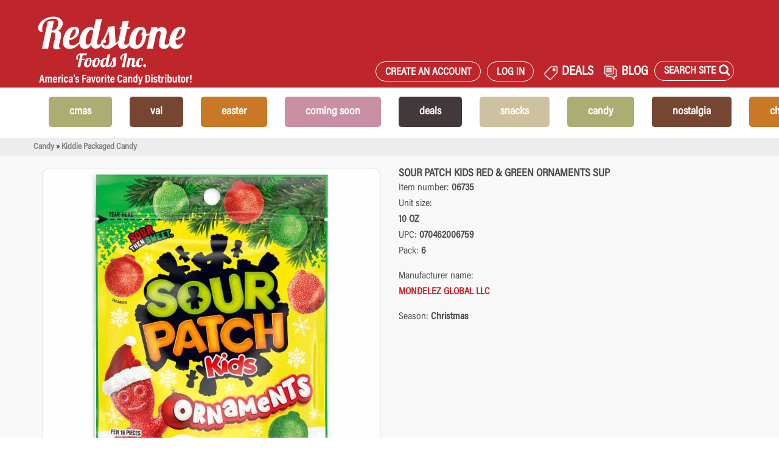

--- FILE ---
content_type: text/html; charset=utf-8
request_url: https://redstonefoods.com/products/06735--sour-patch-kids-red--green-ornaments-sup
body_size: 18658
content:
<!DOCTYPE html>
<html prefix="og: http://ogp.me/ns#" xmlns="http://www.w3.org/1999/xhtml" xml:lang="en" lang="en">
<head itemscope itemtype="http://schema.org/WebPage">
    <title>SOUR PATCH KIDS RED &amp; GREEN ORNAMENTS SUP</title>
    <meta charset="UTF-8">
    <meta http-equiv="content-type" content="text/html; charset=utf-8">
    <meta name="viewport" content="width=device-width, initial-scale=1">
    <meta http-equiv="X-UA-Compatible" content="IE=edge,chrome=1">

        <!-- BEGIN _OGMetaTags -->
    <meta property="og:title" content="SOUR PATCH KIDS RED &amp; GREEN ORNAMENTS SUP" />
    <meta property="og:type" content="product" />
    <meta property="og:url" content="https://redstonefoods.com/products/06735--sour-patch-kids-red--green-ornaments-sup" />
    <meta property="og:image" content="https://redstonewww.blob.core.windows.net/images/06735.jpg" />
    <meta property="og:description" content="candy &gt; kiddie packaged candy &gt; " />
    <meta property="og:locale" content="en_US" />
    <meta property="og:site_name" content="RedstoneFoods.com" />
<!-- END _OGMetaTags -->


        <meta name="description" content="A premier distributor of specialty candy, glass bottle soda and fancy food items.">
    <meta name="keywords" content="redstone, foods, candy, glass bottle, soda, food, beverages, chocolate, christmas, easter, valentines, DEALS, energy drinks, sugarfree, snacks">

    <!--[if lt IE 9]>
    <script async src="http://html5shim.googlecode.com/svn/trunk/html5.js"></script>
    <![endif]-->
    <!--link rel="stylesheet" href="//fonts.googleapis.com/css?family=Lobster|Merriweather:400italic,700italic" />-->
    <link rel="stylesheet" href="//netdna.bootstrapcdn.com/bootstrap/3.1.1/css/bootstrap.min.css" />
    <link rel="stylesheet" href="//netdna.bootstrapcdn.com/font-awesome/4.0.3/css/font-awesome.css" />

    <link rel="stylesheet" href='/assets/application-20250712.css' media='all' xxdata-turbolinks-track='reload' />
    <link rel="stylesheet" href="/css/print/print_global.css" media="print" />
    <link rel="stylesheet" href="/css/print/order_print.css" media="print" />
    <link rel="stylesheet" href="/css/print/user_print.css" media="print" />

    <!-- BEGIN _google_analytics -->

    <script async src="https://www.googletagmanager.com/gtag/js?id=G-8WY3GVZ3FP"></script>
    <script>
        window.dataLayer = window.dataLayer || [];
        function gtag() { dataLayer.push(arguments); }
        gtag('js', new Date());

        gtag('config', 'G-8WY3GVZ3FP');
    </script>

    <!-- Global site tag (gtag.js) - Google Ads: 975853503 -->
    <script async src="https://www.googletagmanager.com/gtag/js?id=AW-975853503"></script>
    <script>
        window.dataLayer = window.dataLayer || [];
        function gtag() { dataLayer.push(arguments); }
        gtag('js', new Date());

        gtag('config', 'AW-975853503');
    </script>

    <!-- BEGIN _google_tagmanager -->

    <!-- Google Tag Manager -->
    <script>
    (function (w, d, s, l, i) {
            w[l] = w[l] || []; w[l].push({
                'gtm.start':
                    new Date().getTime(), event: 'gtm.js'
            }); var f = d.getElementsByTagName(s)[0],
                j = d.createElement(s), dl = l != 'dataLayer' ? '&l=' + l : ''; j.async = true; j.src =
                    'https://www.googletagmanager.com/gtm.js?id=' + i + dl; f.parentNode.insertBefore(j, f);
        })(window, document, 'script', 'dataLayer', 'GTM-WK4QMF33');</script>
    <!-- End Google Tag Manager -->


<!-- END _google_tagmanager -->



<!-- END _google_analytics -->



    <script type="text/javascript" src="/packs/js/application-88c91b6682f758cdbf16.js"></script>

    <script type="text/javascript" src="//use.typekit.net/ogf2oab.js"></script>
    <script type="text/javascript">try { Typekit.load(); } catch (e) { }</script>
    <script type="text/javascript" src="/js/site-20250303.js" class="IGNORELINEDIFFS"></script>


<script type="text/javascript">!function(T,l,y){var S=T.location,k="script",D="instrumentationKey",C="ingestionendpoint",I="disableExceptionTracking",E="ai.device.",b="toLowerCase",w="crossOrigin",N="POST",e="appInsightsSDK",t=y.name||"appInsights";(y.name||T[e])&&(T[e]=t);var n=T[t]||function(d){var g=!1,f=!1,m={initialize:!0,queue:[],sv:"5",version:2,config:d};function v(e,t){var n={},a="Browser";return n[E+"id"]=a[b](),n[E+"type"]=a,n["ai.operation.name"]=S&&S.pathname||"_unknown_",n["ai.internal.sdkVersion"]="javascript:snippet_"+(m.sv||m.version),{time:function(){var e=new Date;function t(e){var t=""+e;return 1===t.length&&(t="0"+t),t}return e.getUTCFullYear()+"-"+t(1+e.getUTCMonth())+"-"+t(e.getUTCDate())+"T"+t(e.getUTCHours())+":"+t(e.getUTCMinutes())+":"+t(e.getUTCSeconds())+"."+((e.getUTCMilliseconds()/1e3).toFixed(3)+"").slice(2,5)+"Z"}(),iKey:e,name:"Microsoft.ApplicationInsights."+e.replace(/-/g,"")+"."+t,sampleRate:100,tags:n,data:{baseData:{ver:2}}}}var h=d.url||y.src;if(h){function a(e){var t,n,a,i,r,o,s,c,u,p,l;g=!0,m.queue=[],f||(f=!0,t=h,s=function(){var e={},t=d.connectionString;if(t)for(var n=t.split(";"),a=0;a<n.length;a++){var i=n[a].split("=");2===i.length&&(e[i[0][b]()]=i[1])}if(!e[C]){var r=e.endpointsuffix,o=r?e.location:null;e[C]="https://"+(o?o+".":"")+"dc."+(r||"services.visualstudio.com")}return e}(),c=s[D]||d[D]||"",u=s[C],p=u?u+"/v2/track":d.endpointUrl,(l=[]).push((n="SDK LOAD Failure: Failed to load Application Insights SDK script (See stack for details)",a=t,i=p,(o=(r=v(c,"Exception")).data).baseType="ExceptionData",o.baseData.exceptions=[{typeName:"SDKLoadFailed",message:n.replace(/\./g,"-"),hasFullStack:!1,stack:n+"\nSnippet failed to load ["+a+"] -- Telemetry is disabled\nHelp Link: https://go.microsoft.com/fwlink/?linkid=2128109\nHost: "+(S&&S.pathname||"_unknown_")+"\nEndpoint: "+i,parsedStack:[]}],r)),l.push(function(e,t,n,a){var i=v(c,"Message"),r=i.data;r.baseType="MessageData";var o=r.baseData;return o.message='AI (Internal): 99 message:"'+("SDK LOAD Failure: Failed to load Application Insights SDK script (See stack for details) ("+n+")").replace(/\"/g,"")+'"',o.properties={endpoint:a},i}(0,0,t,p)),function(e,t){if(JSON){var n=T.fetch;if(n&&!y.useXhr)n(t,{method:N,body:JSON.stringify(e),mode:"cors"});else if(XMLHttpRequest){var a=new XMLHttpRequest;a.open(N,t),a.setRequestHeader("Content-type","application/json"),a.send(JSON.stringify(e))}}}(l,p))}function i(e,t){f||setTimeout(function(){!t&&m.core||a()},500)}var e=function(){var n=l.createElement(k);n.src=h;var e=y[w];return!e&&""!==e||"undefined"==n[w]||(n[w]=e),n.onload=i,n.onerror=a,n.onreadystatechange=function(e,t){"loaded"!==n.readyState&&"complete"!==n.readyState||i(0,t)},n}();y.ld<0?l.getElementsByTagName("head")[0].appendChild(e):setTimeout(function(){l.getElementsByTagName(k)[0].parentNode.appendChild(e)},y.ld||0)}try{m.cookie=l.cookie}catch(p){}function t(e){for(;e.length;)!function(t){m[t]=function(){var e=arguments;g||m.queue.push(function(){m[t].apply(m,e)})}}(e.pop())}var n="track",r="TrackPage",o="TrackEvent";t([n+"Event",n+"PageView",n+"Exception",n+"Trace",n+"DependencyData",n+"Metric",n+"PageViewPerformance","start"+r,"stop"+r,"start"+o,"stop"+o,"addTelemetryInitializer","setAuthenticatedUserContext","clearAuthenticatedUserContext","flush"]),m.SeverityLevel={Verbose:0,Information:1,Warning:2,Error:3,Critical:4};var s=(d.extensionConfig||{}).ApplicationInsightsAnalytics||{};if(!0!==d[I]&&!0!==s[I]){var c="onerror";t(["_"+c]);var u=T[c];T[c]=function(e,t,n,a,i){var r=u&&u(e,t,n,a,i);return!0!==r&&m["_"+c]({message:e,url:t,lineNumber:n,columnNumber:a,error:i}),r},d.autoExceptionInstrumented=!0}return m}(y.cfg);function a(){y.onInit&&y.onInit(n)}(T[t]=n).queue&&0===n.queue.length?(n.queue.push(a),n.trackPageView({})):a()}(window,document,{
src: "https://js.monitor.azure.com/scripts/b/ai.2.min.js", // The SDK URL Source
crossOrigin: "anonymous", 
cfg: { // Application Insights Configuration
    connectionString: 'InstrumentationKey=ee3eca93-1fbf-47f8-8877-ca8311c214b8;IngestionEndpoint=https://eastus-8.in.applicationinsights.azure.com/;LiveEndpoint=https://eastus.livediagnostics.monitor.azure.com/'
}});</script></head>

<body class="" data-no-turbolink="true" data-turbolinks="false">
    <!-- BEGIN _google_tagmanagerbody -->

    <!-- Google Tag Manager (noscript) -->
    <noscript>
        <iframe src="https://www.googletagmanager.com/ns.html?id=GTM-WK4QMF33"
                height="0" width="0" style="display:none;visibility:hidden"></iframe>
    </noscript>
    <!-- End Google Tag Manager (noscript) -->

    <script type="text/javascript">_linkedin_partner_id = "7385060"; window._linkedin_data_partner_ids = window._linkedin_data_partner_ids || []; window._linkedin_data_partner_ids.push(_linkedin_partner_id);</script>
    <script type="text/javascript">(function(l) { if (!l){window.lintrk = function(a,b){window.lintrk.q.push([a,b])}; window.lintrk.q=[]} var s = document.getElementsByTagName("script")[0]; var b = document.createElement("script"); b.type = "text/javascript";b.async = true; b.src = "https://snap.licdn.com/li.lms-analytics/insight.min.js"; s.parentNode.insertBefore(b, s);})(window.lintrk);</script> <noscript> <img height="1" width="1" style="display:none;" alt="" src="https://px.ads.linkedin.com/collect/?pid=7385060&fmt=gif" /> </noscript>

<!-- END _google_tagmanagerbody -->

        <div class="mobile-menu">
    <a><h1 class="fix-content-wrap goback center">&laquo; Back</h1></a>
    <div class="mobile-icons center pt-15 mb-30">
    <div class="col-xs-6">
      <a href="/registernew">
        <i class="fa fa-user"></i>
      </a> 
      <p class='' style="color:#c3202b; font-size: 15px">Sign Up</p>
    </div>
    <div class="col-xs-6">
      <a href="/Identity/Account/Login">
        <i class="fa fa-sign-in"></i>
      </a> 
      <p class='' style="color:#c3202b; font-size: 15px">Log In</p>
    </div>
 
  <div class="clearfix"></div>
</div>


    <div class="welcome-search-container">
        <div class="alt-search" style="height: 40px">
            <form novalidate="novalidate" class="simple_form q" action="/productsadvanced" accept-charset="UTF-8" method="get">
                <div class="form-group string required q_vendor_name_or_full_text_search_cont_all"><input class="form-control string required form-control-mobile" placeholder="Product Search" type="text" name="q[vendor_name_or_full_text_search_cont_all]" id="q_vendor_name_or_full_text_search_cont_all_mobile"></div>
                <button name="button" type="submit" class="button postfix">
                    <i class="fa fa-search icon-search"></i>
                </button>
                <input type="hidden" name="commit" value="mobile" />

            </form>
            <div class="clearfix"></div>
        </div>
    </div>

<div class="center pt-15 pb-15">
<p class="top-link">
            <a href="/favorites">Favorite Products</a>
        </p>
    <p class="top-link">
        <a href="/">Home</a>
    </p>

            <p><a class="mobile-inner-link" data-menu="mobile-CMAS">CMAS</a></p> 
            <p><a class="mobile-inner-link" data-menu="mobile-Val">Val</a></p> 
            <p><a class="mobile-inner-link" data-menu="mobile-EASTER">EASTER</a></p> 
            <p><a href="/comingsoon">COMING SOON</a></p>
            <p><a class="mobile-inner-link" data-menu="mobile-DEALS">DEALS</a></p> 
            <p><a class="mobile-inner-link" data-menu="mobile-SNACKS">SNACKS</a></p> 
            <p><a class="mobile-inner-link" data-menu="mobile-CANDY">CANDY</a></p> 
            <p><a class="mobile-inner-link" data-menu="mobile-NOSTALGIA">NOSTALGIA</a></p> 
            <p><a class="mobile-inner-link" data-menu="mobile-CHOC">CHOC</a></p> 
            <p><a class="mobile-inner-link" data-menu="mobile-SODA">SODA</a></p> 
</div>
</div>

<style>
    .mobilemegablock{
        text-align:center;
    }
    .mobilemegablockimg{
        margin-left:auto;
        margin-right:auto;
    }
</style>
        <div class="inner-mobile-menu mobile-CMAS center">
            <a><h1 class="goback center">&laquo; Back</h1></a>
            <div class="mobile-icons center pt-15 mb-30">
    <div class="col-xs-6">
      <a href="/registernew">
        <i class="fa fa-user"></i>
      </a> 
      <p class='' style="color:#c3202b; font-size: 15px">Sign Up</p>
    </div>
    <div class="col-xs-6">
      <a href="/Identity/Account/Login">
        <i class="fa fa-sign-in"></i>
      </a> 
      <p class='' style="color:#c3202b; font-size: 15px">Log In</p>
    </div>
 
  <div class="clearfix"></div>
</div>


            <div class="mobilemegablock">
                <a  href="https://redstonefoods.com/productsadvanced?q%5Bvendor_name_or_full_text_search_cont_all%5D=&amp;button=&amp;commit=header#page%3D1%26q%255Bvendor_name_or_full_text_search_cont_all%255D%3D%26q%255Bs%255D%3Dpastquarter%2520desc%26search_mode%3Dadvanced%26q%255Bitem_number_cont%255D%3D%26q%255Bupc_cont%255D%3D%26q%255Bvendor_name_cont%255D%3D%26q%255Bcolor_cont%255D%3D%26q%255Bkosher_code%255D%3D%26q%255Bholiday_codes_mask_in%255D%255B%255D%3DC%26q%255Bholiday_codes_mask_in%255D%255B%255D%3DQ%26commit%3DSearch" onclick='this.setAttribute("href","/goto?menublock=3");'>
                    <div class="mobilemegablockimg megablockimg" style="background-image:url(/MenuBlocks/3-97300.jpg);">

                    </div>
                </a>
                <br />
                <span>CHRISTMAS</span>
                <br />
                <a href="https://redstonefoods.com/productsadvanced?q%5Bvendor_name_or_full_text_search_cont_all%5D=&amp;button=&amp;commit=header#page%3D1%26q%255Bvendor_name_or_full_text_search_cont_all%255D%3D%26q%255Bs%255D%3Dpastquarter%2520desc%26search_mode%3Dadvanced%26q%255Bitem_number_cont%255D%3D%26q%255Bupc_cont%255D%3D%26q%255Bvendor_name_cont%255D%3D%26q%255Bcolor_cont%255D%3D%26q%255Bkosher_code%255D%3D%26q%255Bholiday_codes_mask_in%255D%255B%255D%3DC%26q%255Bholiday_codes_mask_in%255D%255B%255D%3DQ%26commit%3DSearch" onclick='this.setAttribute("href","/goto?menublock=3");'>Shop now</a>
                <hr />
            </div>
                    <p><a href="/categories/bulk?product_code=C">BULK</a></p>
                    <p><a href="/categories/chocolates?product_code=C">CHOCOLATE</a></p>
                    <p><a href="/categories/candy-concessionstand?product_code=C">CONCESSION STAND</a></p>
                    <p><a href="/categories/gourmetfood?product_code=C">GOURMET</a></p>
                    <p><a href="/categories/candy-gummiespackag?product_code=C">GUMMIES PACKAGED</a></p>
                    <p><a href="/categories/candy-kiddiepackaged?product_code=C">KIDDIE PACKAGED</a></p>
                    <p><a href="/categories/liqueurfilledf?product_code=C">LIQUEUR CHOCOLATES</a></p>
                    <p><a href="/categories/nostalgia?product_code=C">NOSTALGIA</a></p>
        </div>
        <div class="inner-mobile-menu mobile-Val center">
            <a><h1 class="goback center">&laquo; Back</h1></a>
            <div class="mobile-icons center pt-15 mb-30">
    <div class="col-xs-6">
      <a href="/registernew">
        <i class="fa fa-user"></i>
      </a> 
      <p class='' style="color:#c3202b; font-size: 15px">Sign Up</p>
    </div>
    <div class="col-xs-6">
      <a href="/Identity/Account/Login">
        <i class="fa fa-sign-in"></i>
      </a> 
      <p class='' style="color:#c3202b; font-size: 15px">Log In</p>
    </div>
 
  <div class="clearfix"></div>
</div>


            <div class="mobilemegablock">
                <a  href="https://redstonefoods.com/productsadvanced?page=1&amp;q%5Bvendor_name_or_full_text_search_cont_all%5D=&amp;q%5Bs%5D=pastquarter%20desc&amp;search_mode=advanced&amp;q%5Bitem_number_cont%5D=&amp;q%5Bupc_cont%5D=&amp;q%5Bvendor_name_cont%5D=&amp;q%5Bcolor_cont%5D=&amp;q%5Bkosher_code%5D=&amp;q%5Bholiday_codes_mask_in%5D%5B%5D=V&amp;q%5Bholiday_codes_mask_in%5D%5B%5D=Q&amp;commit=Search&amp;ShowThumbs=False" onclick='this.setAttribute("href","/goto?menublock=19");'>
                    <div class="mobilemegablockimg megablockimg" style="background-image:url(/MenuBlocks/19-92000s.jpg);">

                    </div>
                </a>
                <br />
                <span>Valentine&#x27;s Day</span>
                <br />
                <a href="https://redstonefoods.com/productsadvanced?page=1&amp;q%5Bvendor_name_or_full_text_search_cont_all%5D=&amp;q%5Bs%5D=pastquarter%20desc&amp;search_mode=advanced&amp;q%5Bitem_number_cont%5D=&amp;q%5Bupc_cont%5D=&amp;q%5Bvendor_name_cont%5D=&amp;q%5Bcolor_cont%5D=&amp;q%5Bkosher_code%5D=&amp;q%5Bholiday_codes_mask_in%5D%5B%5D=V&amp;q%5Bholiday_codes_mask_in%5D%5B%5D=Q&amp;commit=Search&amp;ShowThumbs=False" onclick='this.setAttribute("href","/goto?menublock=19");'>Shop now</a>
                <hr />
            </div>
                    <p><a href="/categories/bulk?product_code=V">BULK</a></p>
                    <p><a href="/categories/chocolates?product_code=V">chocolates</a></p>
                    <p><a href="/categories/candy-concessionstand?product_code=V">CONCESSION STAND</a></p>
                    <p><a href="/categories/candy-gummiespackag?product_code=V">gummies packaged</a></p>
                    <p><a href="/productsadvanced?page=1&amp;q%5Bvendor_name_or_full_text_search_cont_all%5D=&amp;q%5Bs%5D=pastquarter%20desc&amp;search_mode=advanced&amp;q%5Bitem_number_cont%5D=&amp;q%5Bupc_cont%5D=&amp;q%5Bvendor_name_cont%5D=jelly%20belly&amp;q%5Bcolor_cont%5D=&amp;q%5Bkosher_code%5D=&amp;q%5Bholiday_codes_mask_in%5D%5B%5D=V&amp;q%5Bholiday_codes_mask_in%5D%5B%5D=Q&amp;commit=Search&amp;ShowThumbs=False">Jelly Belly</a></p>
                    <p><a href="/categories/candy-kiddiepackaged?product_code=V">kiddie packaged</a></p>
                    <p><a href="/categories/nostalgia?product_code=V">nostalgia</a></p>
        </div>
        <div class="inner-mobile-menu mobile-EASTER center">
            <a><h1 class="goback center">&laquo; Back</h1></a>
            <div class="mobile-icons center pt-15 mb-30">
    <div class="col-xs-6">
      <a href="/registernew">
        <i class="fa fa-user"></i>
      </a> 
      <p class='' style="color:#c3202b; font-size: 15px">Sign Up</p>
    </div>
    <div class="col-xs-6">
      <a href="/Identity/Account/Login">
        <i class="fa fa-sign-in"></i>
      </a> 
      <p class='' style="color:#c3202b; font-size: 15px">Log In</p>
    </div>
 
  <div class="clearfix"></div>
</div>


            <div class="mobilemegablock">
                <a  href="https://redstonefoods.com/productsadvanced?search_mode=advanced&amp;q[vendor_name_or_full_text_search_cont_all]=&amp;q[item_number_cont]=&amp;q[upc_cont]=&amp;q[vendor_name_cont]=&amp;q[color_cont]=&amp;q[kosher_code]=&amp;q[sugarfree]=0&amp;q[holiday_codes_mask_in][]=E&amp;q[new_arrivals]=0&amp;commit=Search" onclick='this.setAttribute("href","/goto?menublock=16");'>
                    <div class="mobilemegablockimg megablockimg" style="background-image:url(/MenuBlocks/16-50234.jpg);">

                    </div>
                </a>
                <br />
                <span>EASTER</span>
                <br />
                <a href="https://redstonefoods.com/productsadvanced?search_mode=advanced&amp;q[vendor_name_or_full_text_search_cont_all]=&amp;q[item_number_cont]=&amp;q[upc_cont]=&amp;q[vendor_name_cont]=&amp;q[color_cont]=&amp;q[kosher_code]=&amp;q[sugarfree]=0&amp;q[holiday_codes_mask_in][]=E&amp;q[new_arrivals]=0&amp;commit=Search" onclick='this.setAttribute("href","/goto?menublock=16");'>Shop now</a>
                <hr />
            </div>
                    <p><a href="/categories/bulk?product_code=E">BULK</a></p>
                    <p><a href="/categories/chocolates?product_code=E">CHOCOLATES</a></p>
                    <p><a href="/categories/candy-concessionstand?product_code=E">CONCESSION STAND</a></p>
                    <p><a href="/categories/candy-gummiespackag?product_code=E">GUMMIES PACKAGED</a></p>
                    <p><a href="/productsadvanced?page=1&amp;q%5Bvendor_name_or_full_text_search_cont_all%5D=&amp;q%5Bs%5D=pastquarter%20desc&amp;search_mode=advanced&amp;q%5Bitem_number_cont%5D=&amp;q%5Bupc_cont%5D=&amp;q%5Bvendor_name_cont%5D=jelly%20belly&amp;q%5Bcolor_cont%5D=&amp;q%5Bkosher_code%5D=&amp;q%5Bholiday_codes_mask_in%5D%5B%5D=E&amp;q%5Bholiday_codes_mask_in%5D%5B%5D=Q&amp;commit=Search&amp;ShowThumbs=False">Jelly Belly</a></p>
                    <p><a href="/categories/candy-kiddiepackaged?product_code=E">KIDDIE PACKAGED</a></p>
                    <p><a href="/categories/nostalgia?product_code=E">NOSTALIGA</a></p>
        </div>
        <div class="inner-mobile-menu mobile-DEALS center">
            <a><h1 class="goback center">&laquo; Back</h1></a>
            <div class="mobile-icons center pt-15 mb-30">
    <div class="col-xs-6">
      <a href="/registernew">
        <i class="fa fa-user"></i>
      </a> 
      <p class='' style="color:#c3202b; font-size: 15px">Sign Up</p>
    </div>
    <div class="col-xs-6">
      <a href="/Identity/Account/Login">
        <i class="fa fa-sign-in"></i>
      </a> 
      <p class='' style="color:#c3202b; font-size: 15px">Log In</p>
    </div>
 
  <div class="clearfix"></div>
</div>


            <div class="mobilemegablock">
                <a  href="https://redstonefoods.com/deals" onclick='this.setAttribute("href","/goto?menublock=11");'>
                    <div class="mobilemegablockimg megablockimg" style="background-image:url(/MenuBlocks/11-deals.png);">

                    </div>
                </a>
                <br />
                <span>DEALS</span>
                <br />
                <a href="https://redstonefoods.com/deals" onclick='this.setAttribute("href","/goto?menublock=11");'>Shop now</a>
                <hr />
            </div>
                    <p><a href="/monthly_deals">MONTHLY DEALS</a></p>
                    <p><a href="/hot_deals">HOT DEALS</a></p>
        </div>
        <div class="inner-mobile-menu mobile-SNACKS center">
            <a><h1 class="goback center">&laquo; Back</h1></a>
            <div class="mobile-icons center pt-15 mb-30">
    <div class="col-xs-6">
      <a href="/registernew">
        <i class="fa fa-user"></i>
      </a> 
      <p class='' style="color:#c3202b; font-size: 15px">Sign Up</p>
    </div>
    <div class="col-xs-6">
      <a href="/Identity/Account/Login">
        <i class="fa fa-sign-in"></i>
      </a> 
      <p class='' style="color:#c3202b; font-size: 15px">Log In</p>
    </div>
 
  <div class="clearfix"></div>
</div>


            <div class="mobilemegablock">
                <a  href="https://redstonefoods.com/categories/snacks?product_code=R&amp;most_popular=Name" onclick='this.setAttribute("href","/goto?menublock=8");'>
                    <div class="mobilemegablockimg megablockimg" style="background-image:url(/MenuBlocks/8-612wh.jpg);">

                    </div>
                </a>
                <br />
                <span>SNACKS</span>
                <br />
                <a href="https://redstonefoods.com/categories/snacks?product_code=R&amp;most_popular=Name" onclick='this.setAttribute("href","/goto?menublock=8");'>Shop now</a>
                <hr />
            </div>
                    <p><a href="/categories/snacks-chips?product_code=R">CHIPS</a></p>
                    <p><a href="/categories/snacks-cookies">COOKIES</a></p>
                    <p><a href="/categories/snacks-pickles?product_code=R">PICKLES</a></p>
                    <p><a href="/categories/snacks-popcorn?product_code=R">POPCORN</a></p>
        </div>
        <div class="inner-mobile-menu mobile-CANDY center">
            <a><h1 class="goback center">&laquo; Back</h1></a>
            <div class="mobile-icons center pt-15 mb-30">
    <div class="col-xs-6">
      <a href="/registernew">
        <i class="fa fa-user"></i>
      </a> 
      <p class='' style="color:#c3202b; font-size: 15px">Sign Up</p>
    </div>
    <div class="col-xs-6">
      <a href="/Identity/Account/Login">
        <i class="fa fa-sign-in"></i>
      </a> 
      <p class='' style="color:#c3202b; font-size: 15px">Log In</p>
    </div>
 
  <div class="clearfix"></div>
</div>


            <div class="mobilemegablock">
                <a  href="categories/candy?product_code=R" onclick='this.setAttribute("href","/goto?menublock=4");'>
                    <div class="mobilemegablockimg megablockimg" style="background-image:url(/MenuBlocks/4-00811.jpg);">

                    </div>
                </a>
                <br />
                <span>Candy </span>
                <br />
                <a href="categories/candy?product_code=R" onclick='this.setAttribute("href","/goto?menublock=4");'>Shop now</a>
                <hr />
            </div>
                    <p><a href="/categories/bulk-candy?product_code=R">BULK</a></p>
                    <p><a href="/categories/candy?product_code=R">PACKAGED</a></p>
        </div>
        <div class="inner-mobile-menu mobile-NOSTALGIA center">
            <a><h1 class="goback center">&laquo; Back</h1></a>
            <div class="mobile-icons center pt-15 mb-30">
    <div class="col-xs-6">
      <a href="/registernew">
        <i class="fa fa-user"></i>
      </a> 
      <p class='' style="color:#c3202b; font-size: 15px">Sign Up</p>
    </div>
    <div class="col-xs-6">
      <a href="/Identity/Account/Login">
        <i class="fa fa-sign-in"></i>
      </a> 
      <p class='' style="color:#c3202b; font-size: 15px">Log In</p>
    </div>
 
  <div class="clearfix"></div>
</div>


            <div class="mobilemegablock">
                <a  href="/categories/nostalgia?product_code=R" onclick='this.setAttribute("href","/goto?menublock=5");'>
                    <div class="mobilemegablockimg megablockimg" style="background-image:url(/MenuBlocks/5-3001c.jpg);">

                    </div>
                </a>
                <br />
                <span>Nostalgia</span>
                <br />
                <a href="/categories/nostalgia?product_code=R" onclick='this.setAttribute("href","/goto?menublock=5");'>Shop now</a>
                <hr />
            </div>
                    <p><a href="/categories/nostalgia-nostalgiacandy?product_code=R">CANDY</a></p>
                    <p><a href="/categories/nostalgia-nostalgiachoc?product_code=R">CHOCOLATE</a></p>
                    <p><a href="/categories/nostalgia-nostalgiastick?product_code=R">STICK CANDY</a></p>
        </div>
        <div class="inner-mobile-menu mobile-CHOC center">
            <a><h1 class="goback center">&laquo; Back</h1></a>
            <div class="mobile-icons center pt-15 mb-30">
    <div class="col-xs-6">
      <a href="/registernew">
        <i class="fa fa-user"></i>
      </a> 
      <p class='' style="color:#c3202b; font-size: 15px">Sign Up</p>
    </div>
    <div class="col-xs-6">
      <a href="/Identity/Account/Login">
        <i class="fa fa-sign-in"></i>
      </a> 
      <p class='' style="color:#c3202b; font-size: 15px">Log In</p>
    </div>
 
  <div class="clearfix"></div>
</div>


            <div class="mobilemegablock">
                <a  href="categories/chocolates?product_code=R" onclick='this.setAttribute("href","/goto?menublock=6");'>
                    <div class="mobilemegablockimg megablockimg" style="background-image:url(/MenuBlocks/6-mi918416.jpg);">

                    </div>
                </a>
                <br />
                <span>Chocolate</span>
                <br />
                <a href="categories/chocolates?product_code=R" onclick='this.setAttribute("href","/goto?menublock=6");'>Shop now</a>
                <hr />
            </div>
                    <p><a href="/categories/bulk-chocolatesbulk?product_code=R">BULK - UNWRAPPED</a></p>
                    <p><a href="/categories/bulk-chocbulkwrappe?product_code=R">BULK - WRAPPED</a></p>
                    <p><a href="/categories/chocolates?product_code=R">PACKAGED</a></p>
                    <p><a href="/categories/liqueurfilledf">LIQUEUR FILLED</a></p>
        </div>
        <div class="inner-mobile-menu mobile-SODA center">
            <a><h1 class="goback center">&laquo; Back</h1></a>
            <div class="mobile-icons center pt-15 mb-30">
    <div class="col-xs-6">
      <a href="/registernew">
        <i class="fa fa-user"></i>
      </a> 
      <p class='' style="color:#c3202b; font-size: 15px">Sign Up</p>
    </div>
    <div class="col-xs-6">
      <a href="/Identity/Account/Login">
        <i class="fa fa-sign-in"></i>
      </a> 
      <p class='' style="color:#c3202b; font-size: 15px">Log In</p>
    </div>
 
  <div class="clearfix"></div>
</div>


            <div class="mobilemegablock">
                <a  href="https://redstonefoods.com/categories/beverages-sodas?product_code=R&amp;most_popular=Name" onclick='this.setAttribute("href","/goto?menublock=10");'>
                    <div class="mobilemegablockimg megablockimg" style="background-image:url(/MenuBlocks/10-r828.jpg);">

                    </div>
                </a>
                <br />
                <span>SODA</span>
                <br />
                <a href="https://redstonefoods.com/categories/beverages-sodas?product_code=R&amp;most_popular=Name" onclick='this.setAttribute("href","/goto?menublock=10");'>Shop now</a>
                <hr />
            </div>
                    <p><a href="/categories/beverages-sodas-bawls?product_code=R">BAWLS</a></p>
                    <p><a href="/categories/beverages-sodas-bostonamerica?product_code=R">BOSTON AMERICA</a></p>
                    <p><a href="/categories/beverages-sodas-boylansoda?product_code=R">BOYLAN</a></p>
                    <p><a href="/categories/beverages-sodas-calypso?product_code=R">CALYPSO</a></p>
                    <p><a href="/categories/beverages-sodas-clearlycanadian?product_code=R">CLEARLY CANADIAN</a></p>
                    <p><a href="/categories/beverages-sodas-dadssodas?product_code=R">DADS SODAS</a></p>
                    <p><a href="/categories/beverages-sodas-dublinsodas?product_code=R">DUBLIN</a></p>
                    <p><a href="/categories/beverages-sodas-orca?product_code=R">ORCA</a></p>
                    <p><a href="/categories/beverages-sodas-fitzs?product_code=R">FITZS</a></p>
                    <p><a href="/categories/beverages-sodas-frostiesodas?product_code=R">FROSTIE</a></p>
                    <p><a href="/categories/beverages-sodas-rocketfizzsoda?product_code=R">ROCKET FIZZ</a></p>
                    <p><a href="/categories/beverages-sodas-japanesemarble">RAUMUNE</a></p>
                    <p><a href="/categories/beverages-sodas-drpepperitems?product_code=R">SPECIALTY DR PEPPER</a></p>
                    <p><a href="/categories/beverages-sodas-warheadsodas?product_code=R">WARHEAD SODAS</a></p>
        </div>


    <!-- BEGIN _Header -->
<div class="header navbar-fixed-top">
    <div class="visible-xs ht-100">
        <div id="smalllogo">
            <a href="/">
                <img src="/images/spring2023/Redstone_Logo.svg" height="45" class="logotiny" alt="logo" />
                <img src="/images/spring2023/Redstone_Tag.svg" class="logotag" />
            </a>
        </div>
        <button id="hamburger" type="button" class="navbar-toggle">
            <span class="icon-bar"></span>
            <span class="icon-bar"></span>
            <span class="icon-bar"></span>
        </button>
    </div>

    <div class="container header-container hidden-xs">
        <div class="container header-wrap">
            <div class="header-logo hidden-xs">
                <a href="/" class="logo hidden-xs">
                    <img src="/images/spring2023/Redstone_Logo.svg" height="145" class="logo" alt="logo" />
                    <img src="/images/spring2023/Redstone_Tag.svg" class="logotag" />
                </a>
            </div>
            <div class="header-extras">
                <div class="header-icons">
                    <!-- BEGIN _HeaderIcons -->
<a class="iconmenu btn visible-xs ml-0 mr-5 iconimg" href="/registernew" data-turbolinks="false">
    <i class='fa fa-user '></i>
</a>
<a class="iconmenu spacer hidden-sm hidden-xs hidden-md">&nbsp;</a>
<a class="iconmenu btn visible-xs ml-0 mr-5 iconimg IGNORELINEDIFFS" href="/Identity/Account/Login?returnUrl=%2Fproducts%2F06735--sour-patch-kids-red--green-ornaments-sup" data-turbolinks="false">
    <i class='fa fa-sign-in '></i>
</a>
<a class="iconmenu spacer hidden-sm hidden-xs hidden-md">&nbsp;</a>
<a class="iconmenu btn hidden-xs white-over" href="/registernew" data-turbolinks="false">
    CREATE AN ACCOUNT
</a>
<a class="iconmenu spacer hidden-sm hidden-xs hidden-md">&nbsp;</a>
<a class="iconmenu btn hidden-xs white-over IGNORELINEDIFFS" href="/Identity/Account/Login?returnUrl=%2Fproducts%2F06735--sour-patch-kids-red--green-ornaments-sup" data-turbolinks="false">
    LOG IN
</a>
<a class="iconmenu spacer hidden-sm hidden-xs hidden-md">&nbsp;</a>
<a class="iconmenu link" href="/deals" data-turbolinks="false">
    <img src="/images/spring2023/Redstone_Deals-01.png" height="24" width="24" class="iconmenu" alt="deals" align="middle" /><span class="iconmenu text hidden-sm hidden-xs hidden-md">DEALS</span>
</a>
<a class="iconmenu spacer hidden-sm hidden-xs hidden-md">&nbsp;</a>
<a class="iconmenu link" href="/candy-soda-blog" data-turbolinks="false">
    <img src="/images/spring2023/Redstone_Blog-01.png" height="24" width="24" class="iconmenu" alt="blog" align="middle" /><span class="iconmenu text hidden-sm hidden-xs hidden-md">BLOG</span>
</a>
<a class="iconmenu spacer hidden-sm hidden-xs hidden-md">&nbsp;</a>
<!-- END _HeaderIcons -->

                </div>
                <div class="header-search">
                    <!-- BEGIN _Search -->


    <div id="search-box" class="search">
        <form novalidate="novalidate" class="simple_form q" action="/productsadvanced" accept-charset="UTF-8" method="get">
            <div class="form-group string required q_vendor_name_or_full_text_search_cont_all">
                <input class="search-input quick-search" placeholder="SEARCH SITE" type="text" name="q[vendor_name_or_full_text_search_cont_all]" id="q_vendor_name_or_full_text_search_cont_all" />
            </div>
            <button name="button" type="submit" class="commit icon-search">
                <i class='fa fa-search '></i>
            </button>
            <input type="hidden" name="commit" value="header" />
        </form>  
     </div>

<script>
    //<![CDATA[

    $(document).ready(function () {
        $('.quick-search').val('');
    });

    //]]>
</script>
<!-- END _Search -->

                </div>
            </div>
        </div>
    </div>
</div>
<!-- END _Header -->
        <nav class="navbar navbar-admin navbar-collapse collapse navbar-fixed-top">
            <div class="container nopad">
                <ul class="nav navbar-nav">
                    <li class="dropdown">&nbsp;</li>
                </ul>
            </div>
        </nav>
        <nav id="nav-menus" class="navbar navbar-default navbar-collapse collapse navbar-fixed-top">
    <div class="container nopad">
        <ul class="nav navbar-nav">
            <li typeof="sioc:Page" about="/pages/inner" class="dropdown">
                <a href="/productsadvanced?page=1&amp;q%5Bvendor_name_or_full_text_search_cont_all%5D=&amp;q%5Bs%5D=pastquarter%20desc&amp;search_mode=advanced&amp;q%5Bitem_number_cont%5D=&amp;q%5Bupc_cont%5D=&amp;q%5Bvendor_name_cont%5D=&amp;q%5Bcolor_cont%5D=&amp;q%5Bkosher_code%5D=&amp;q%5Bholiday_codes_mask_in%5D%5B%5D=C&amp;q%5Bholiday_codes_mask_in%5D%5B%5D=Q&amp;commit=Search&amp;ShowThumbs=False" onclick='this.setAttribute("href","/goto?menu=200079");'>cmas</a>
            <ul id="submenu-200079" class="submenu category-cmas" style='left:202px;width:800px'>
                <!-- dropdown-menu -->
                    <div class="column megablock">
                        <a href="https://redstonefoods.com/productsadvanced?q%5Bvendor_name_or_full_text_search_cont_all%5D=&amp;button=&amp;commit=header#page%3D1%26q%255Bvendor_name_or_full_text_search_cont_all%255D%3D%26q%255Bs%255D%3Dpastquarter%2520desc%26search_mode%3Dadvanced%26q%255Bitem_number_cont%255D%3D%26q%255Bupc_cont%255D%3D%26q%255Bvendor_name_cont%255D%3D%26q%255Bcolor_cont%255D%3D%26q%255Bkosher_code%255D%3D%26q%255Bholiday_codes_mask_in%255D%255B%255D%3DC%26q%255Bholiday_codes_mask_in%255D%255B%255D%3DQ%26commit%3DSearch" onclick='this.setAttribute("href","/goto?menublock=3");'>
                            <div class="megablockimg" style="background-image:url(/MenuBlocks/3-97300.jpg);">

                            </div>
                        </a>
                        <br />
                        <span>CHRISTMAS</span>
                        <br />
                        <a href="https://redstonefoods.com/productsadvanced?q%5Bvendor_name_or_full_text_search_cont_all%5D=&amp;button=&amp;commit=header#page%3D1%26q%255Bvendor_name_or_full_text_search_cont_all%255D%3D%26q%255Bs%255D%3Dpastquarter%2520desc%26search_mode%3Dadvanced%26q%255Bitem_number_cont%255D%3D%26q%255Bupc_cont%255D%3D%26q%255Bvendor_name_cont%255D%3D%26q%255Bcolor_cont%255D%3D%26q%255Bkosher_code%255D%3D%26q%255Bholiday_codes_mask_in%255D%255B%255D%3DC%26q%255Bholiday_codes_mask_in%255D%255B%255D%3DQ%26commit%3DSearch" onclick='this.setAttribute("href","/goto?menublock=3");'>Shop now</a>

                    </div>
                    <div class="column columns-2">
                        <li>
                            <a href="/categories/bulk?product_code=C" onclick='this.setAttribute("href","/goto?menu=200080");' class="bold">bulk</a>
                            <ul class="">
                            </ul>
                        </li>
                        <li>
                            <a href="/categories/chocolates?product_code=C" onclick='this.setAttribute("href","/goto?menu=200081");' class="bold">chocolate</a>
                            <ul class="">
                            </ul>
                        </li>
                        <li>
                            <a href="/categories/candy-concessionstand?product_code=C" onclick='this.setAttribute("href","/goto?menu=200082");' class="bold">concession stand</a>
                            <ul class="">
                            </ul>
                        </li>
                        <li>
                            <a href="/categories/gourmetfood?product_code=C" onclick='this.setAttribute("href","/goto?menu=200083");' class="bold">gourmet</a>
                            <ul class="">
                            </ul>
                        </li>
                        <li>
                            <a href="/categories/candy-gummiespackag?product_code=C" onclick='this.setAttribute("href","/goto?menu=200084");' class="bold">gummies packaged</a>
                            <ul class="">
                            </ul>
                        </li>
                        <li>
                            <a href="/categories/candy-kiddiepackaged?product_code=C" onclick='this.setAttribute("href","/goto?menu=200085");' class="bold">kiddie packaged</a>
                            <ul class="">
                            </ul>
                        </li>
                        <li>
                            <a href="/categories/liqueurfilledf?product_code=C" onclick='this.setAttribute("href","/goto?menu=200086");' class="bold">liqueur chocolates</a>
                            <ul class="">
                            </ul>
                        </li>
                        <li>
                            <a href="/categories/nostalgia?product_code=C" onclick='this.setAttribute("href","/goto?menu=200087");' class="bold">nostalgia</a>
                            <ul class="">
                            </ul>
                        </li>
</div>
 
                        </ul>
                </li>              <li typeof="sioc:Page" about="/pages/inner" class="dropdown">
                <a href="/productsadvanced?page=1&amp;q%5Bvendor_name_or_full_text_search_cont_all%5D=&amp;q%5Bs%5D=pastquarter%20desc&amp;search_mode=advanced&amp;q%5Bitem_number_cont%5D=&amp;q%5Bupc_cont%5D=&amp;q%5Bvendor_name_cont%5D=&amp;q%5Bcolor_cont%5D=&amp;q%5Bkosher_code%5D=&amp;q%5Bholiday_codes_mask_in%5D%5B%5D=V&amp;q%5Bholiday_codes_mask_in%5D%5B%5D=Q&amp;commit=Search&amp;ShowThumbs=False" onclick='this.setAttribute("href","/goto?menu=200098");'>val</a>
            <ul id="submenu-200098" class="submenu category-val" style='width:800px'>
                <!-- dropdown-menu -->
                    <div class="column megablock">
                        <a href="https://redstonefoods.com/productsadvanced?page=1&amp;q%5Bvendor_name_or_full_text_search_cont_all%5D=&amp;q%5Bs%5D=pastquarter%20desc&amp;search_mode=advanced&amp;q%5Bitem_number_cont%5D=&amp;q%5Bupc_cont%5D=&amp;q%5Bvendor_name_cont%5D=&amp;q%5Bcolor_cont%5D=&amp;q%5Bkosher_code%5D=&amp;q%5Bholiday_codes_mask_in%5D%5B%5D=V&amp;q%5Bholiday_codes_mask_in%5D%5B%5D=Q&amp;commit=Search&amp;ShowThumbs=False" onclick='this.setAttribute("href","/goto?menublock=19");'>
                            <div class="megablockimg" style="background-image:url(/MenuBlocks/19-92000s.jpg);">

                            </div>
                        </a>
                        <br />
                        <span>Valentine&#x27;s Day</span>
                        <br />
                        <a href="https://redstonefoods.com/productsadvanced?page=1&amp;q%5Bvendor_name_or_full_text_search_cont_all%5D=&amp;q%5Bs%5D=pastquarter%20desc&amp;search_mode=advanced&amp;q%5Bitem_number_cont%5D=&amp;q%5Bupc_cont%5D=&amp;q%5Bvendor_name_cont%5D=&amp;q%5Bcolor_cont%5D=&amp;q%5Bkosher_code%5D=&amp;q%5Bholiday_codes_mask_in%5D%5B%5D=V&amp;q%5Bholiday_codes_mask_in%5D%5B%5D=Q&amp;commit=Search&amp;ShowThumbs=False" onclick='this.setAttribute("href","/goto?menublock=19");'>Shop now</a>

                    </div>
                    <div class="column columns-2">
                        <li>
                            <a href="/categories/bulk?product_code=V" onclick='this.setAttribute("href","/goto?menu=200099");' class="bold">bulk</a>
                            <ul class="">
                            </ul>
                        </li>
                        <li>
                            <a href="/categories/chocolates?product_code=V" onclick='this.setAttribute("href","/goto?menu=200100");' class="bold">chocolates</a>
                            <ul class="">
                            </ul>
                        </li>
                        <li>
                            <a href="/categories/candy-concessionstand?product_code=V" onclick='this.setAttribute("href","/goto?menu=200101");' class="bold">concession stand</a>
                            <ul class="">
                            </ul>
                        </li>
                        <li>
                            <a href="/categories/candy-gummiespackag?product_code=V" onclick='this.setAttribute("href","/goto?menu=200102");' class="bold">gummies packaged</a>
                            <ul class="">
                            </ul>
                        </li>
                        <li>
                            <a href="/productsadvanced?page=1&amp;q%5Bvendor_name_or_full_text_search_cont_all%5D=&amp;q%5Bs%5D=pastquarter%20desc&amp;search_mode=advanced&amp;q%5Bitem_number_cont%5D=&amp;q%5Bupc_cont%5D=&amp;q%5Bvendor_name_cont%5D=jelly%20belly&amp;q%5Bcolor_cont%5D=&amp;q%5Bkosher_code%5D=&amp;q%5Bholiday_codes_mask_in%5D%5B%5D=V&amp;q%5Bholiday_codes_mask_in%5D%5B%5D=Q&amp;commit=Search&amp;ShowThumbs=False" onclick='this.setAttribute("href","/goto?menu=200105");' class="bold">jelly belly</a>
                            <ul class="">
                            </ul>
                        </li>
                        <li>
                            <a href="/categories/candy-kiddiepackaged?product_code=V" onclick='this.setAttribute("href","/goto?menu=200103");' class="bold">kiddie packaged</a>
                            <ul class="">
                            </ul>
                        </li>
                        <li>
                            <a href="/categories/nostalgia?product_code=V" onclick='this.setAttribute("href","/goto?menu=200104");' class="bold">nostalgia</a>
                            <ul class="">
                            </ul>
                        </li>
</div>
 
                        </ul>
                </li>              <li typeof="sioc:Page" about="/pages/inner" class="dropdown">
                <a href="/productsadvanced?search_mode=advanced&amp;q[vendor_name_or_full_text_search_cont_all]=&amp;q[item_number_cont]=&amp;q[upc_cont]=&amp;q[vendor_name_cont]=&amp;q[color_cont]=&amp;q[kosher_code]=&amp;q[sugarfree]=0&amp;q[holiday_codes_mask_in][]=E&amp;q[new_arrivals]=0&amp;commit=Search" onclick='this.setAttribute("href","/goto?menu=200070");'>easter</a>
            <ul id="submenu-200070" class="submenu category-easter" style='width:800px'>
                <!-- dropdown-menu -->
                    <div class="column megablock">
                        <a href="https://redstonefoods.com/productsadvanced?search_mode=advanced&amp;q[vendor_name_or_full_text_search_cont_all]=&amp;q[item_number_cont]=&amp;q[upc_cont]=&amp;q[vendor_name_cont]=&amp;q[color_cont]=&amp;q[kosher_code]=&amp;q[sugarfree]=0&amp;q[holiday_codes_mask_in][]=E&amp;q[new_arrivals]=0&amp;commit=Search" onclick='this.setAttribute("href","/goto?menublock=16");'>
                            <div class="megablockimg" style="background-image:url(/MenuBlocks/16-50234.jpg);">

                            </div>
                        </a>
                        <br />
                        <span>EASTER</span>
                        <br />
                        <a href="https://redstonefoods.com/productsadvanced?search_mode=advanced&amp;q[vendor_name_or_full_text_search_cont_all]=&amp;q[item_number_cont]=&amp;q[upc_cont]=&amp;q[vendor_name_cont]=&amp;q[color_cont]=&amp;q[kosher_code]=&amp;q[sugarfree]=0&amp;q[holiday_codes_mask_in][]=E&amp;q[new_arrivals]=0&amp;commit=Search" onclick='this.setAttribute("href","/goto?menublock=16");'>Shop now</a>

                    </div>
                    <div class="column columns-2">
                        <li>
                            <a href="/categories/bulk?product_code=E" onclick='this.setAttribute("href","/goto?menu=200071");' class="bold">bulk</a>
                            <ul class="">
                            </ul>
                        </li>
                        <li>
                            <a href="/categories/chocolates?product_code=E" onclick='this.setAttribute("href","/goto?menu=200072");' class="bold">chocolates</a>
                            <ul class="">
                            </ul>
                        </li>
                        <li>
                            <a href="/categories/candy-concessionstand?product_code=E" onclick='this.setAttribute("href","/goto?menu=200073");' class="bold">concession stand</a>
                            <ul class="">
                            </ul>
                        </li>
                        <li>
                            <a href="/categories/candy-gummiespackag?product_code=E" onclick='this.setAttribute("href","/goto?menu=200074");' class="bold">gummies packaged</a>
                            <ul class="">
                            </ul>
                        </li>
                        <li>
                            <a href="/productsadvanced?page=1&amp;q%5Bvendor_name_or_full_text_search_cont_all%5D=&amp;q%5Bs%5D=pastquarter%20desc&amp;search_mode=advanced&amp;q%5Bitem_number_cont%5D=&amp;q%5Bupc_cont%5D=&amp;q%5Bvendor_name_cont%5D=jelly%20belly&amp;q%5Bcolor_cont%5D=&amp;q%5Bkosher_code%5D=&amp;q%5Bholiday_codes_mask_in%5D%5B%5D=E&amp;q%5Bholiday_codes_mask_in%5D%5B%5D=Q&amp;commit=Search&amp;ShowThumbs=False" onclick='this.setAttribute("href","/goto?menu=200106");' class="bold">jelly belly</a>
                            <ul class="">
                            </ul>
                        </li>
                        <li>
                            <a href="/categories/candy-kiddiepackaged?product_code=E" onclick='this.setAttribute("href","/goto?menu=200075");' class="bold">kiddie packaged</a>
                            <ul class="">
                            </ul>
                        </li>
                        <li>
                            <a href="/categories/nostalgia?product_code=E" onclick='this.setAttribute("href","/goto?menu=200076");' class="bold">nostaliga</a>
                            <ul class="">
                            </ul>
                        </li>
</div>
 
                        </ul>
                </li>              <li typeof="sioc:Page" about="/pages/inner" class="dropdown">
                <a href="/comingsoon" onclick='this.setAttribute("href","/goto?menu=200077");'>coming soon</a>
                </li>              <li typeof="sioc:Page" about="/pages/inner" class="dropdown">
                <a href="/deals" onclick='this.setAttribute("href","/goto?menu=200036");'>deals</a>
            <ul id="submenu-200036" class="submenu category-deals" style='width:800px'>
                <!-- dropdown-menu -->
                    <div class="column megablock">
                        <a href="https://redstonefoods.com/deals" onclick='this.setAttribute("href","/goto?menublock=11");'>
                            <div class="megablockimg" style="background-image:url(/MenuBlocks/11-deals.png);">

                            </div>
                        </a>
                        <br />
                        <span>DEALS</span>
                        <br />
                        <a href="https://redstonefoods.com/deals" onclick='this.setAttribute("href","/goto?menublock=11");'>Shop now</a>

                    </div>
                    <div class="column columns-2">
                        <li>
                            <a href="/monthly_deals" onclick='this.setAttribute("href","/goto?menu=200037");' class="bold">monthly deals</a>
                            <ul class="">
                            </ul>
                        </li>
                        <li>
                            <a href="/hot_deals" onclick='this.setAttribute("href","/goto?menu=200038");' class="bold">hot deals</a>
                            <ul class="">
                            </ul>
                        </li>
</div>
 
                        </ul>
                </li>              <li typeof="sioc:Page" about="/pages/inner" class="dropdown">
                <a href="/categories/snacks?product_code=R" onclick='this.setAttribute("href","/goto?menu=200027");'>snacks</a>
            <ul id="submenu-200027" class="submenu category-snacks" style='width:800px'>
                <!-- dropdown-menu -->
                    <div class="column megablock">
                        <a href="https://redstonefoods.com/categories/snacks?product_code=R&amp;most_popular=Name" onclick='this.setAttribute("href","/goto?menublock=8");'>
                            <div class="megablockimg" style="background-image:url(/MenuBlocks/8-612wh.jpg);">

                            </div>
                        </a>
                        <br />
                        <span>SNACKS</span>
                        <br />
                        <a href="https://redstonefoods.com/categories/snacks?product_code=R&amp;most_popular=Name" onclick='this.setAttribute("href","/goto?menublock=8");'>Shop now</a>

                    </div>
                    <div class="column columns-2">
                        <li>
                            <a href="/categories/snacks-chips?product_code=R" onclick='this.setAttribute("href","/goto?menu=200032");' class="bold">chips</a>
                            <ul class="">
                            </ul>
                        </li>
                        <li>
                            <a href="/categories/snacks-cookies" onclick='this.setAttribute("href","/goto?menu=200033");' class="bold">cookies</a>
                            <ul class="">
                            </ul>
                        </li>
                        <li>
                            <a href="/categories/snacks-pickles?product_code=R" onclick='this.setAttribute("href","/goto?menu=200030");' class="bold">pickles</a>
                            <ul class="">
                            </ul>
                        </li>
                        <li>
                            <a href="/categories/snacks-popcorn?product_code=R" onclick='this.setAttribute("href","/goto?menu=200034");' class="bold">popcorn</a>
                            <ul class="">
                            </ul>
                        </li>
</div>
 
                        </ul>
                </li>              <li typeof="sioc:Page" about="/pages/inner" class="dropdown">
                <a href="/categories/candy?product_code=R" onclick='this.setAttribute("href","/goto?menu=1041");'>candy</a>
            <ul id="submenu-1041" class="submenu category-candy" style='left:-199px;width:1100px'>
                <!-- dropdown-menu -->
                    <div class="column megablock">
                        <a href="categories/candy?product_code=R" onclick='this.setAttribute("href","/goto?menublock=4");'>
                            <div class="megablockimg" style="background-image:url(/MenuBlocks/4-00811.jpg);">

                            </div>
                        </a>
                        <br />
                        <span>Candy </span>
                        <br />
                        <a href="categories/candy?product_code=R" onclick='this.setAttribute("href","/goto?menublock=4");'>Shop now</a>

                    </div>
                    <div class="column columns-3">
                        <li>
                            <a href="/categories/bulk-candy?product_code=R" onclick='this.setAttribute("href","/goto?menu=1060");' class="bold">bulk</a>
                            <ul class="">
                                    <li>
                                        <a href="/categories/bulk-candy-gummiesbulkunw" onclick='this.setAttribute("href","/goto?menu=1082");'>gummies bulk</a>
                                    </li>
                                    <li>
                                        <a href="/categories/bulk-candy-bulkcandyunwra-jellybellybulk?product_code=R" onclick='this.setAttribute("href","/goto?menu=1083");'>jelly belly bulk</a>
                                    </li>
                                    <li>
                                        <a href="/categories/bulk-candy-bulkcandyunwra-licoricebulkun?product_code=R" onclick='this.setAttribute("href","/goto?menu=1084");'>licorice bulk</a>
                                    </li>
                                    <li>
                                        <a href="/categories/sugarfree-sfbulkcandy?product_code=R" onclick='this.setAttribute("href","/goto?menu=1114");'>sugarfree</a>
                                    </li>
                                    <li>
                                        <a href="/categories/bulk-candy-bulkcandywrapp-sweettaffy?product_code=R" onclick='this.setAttribute("href","/goto?menu=1081");'>sweet taffy</a>
                                    </li>
                                    <li>
                                        <a href="/categories/bulk-candy-bulkcandywrapp-taffytown?product_code=R" onclick='this.setAttribute("href","/goto?menu=1080");'>taffy town</a>
                                    </li>
                            </ul>
                        </li>
</div>
                    <div class="column columns-3">
                        <li>
                            <a href="/categories/candy?product_code=R" onclick='this.setAttribute("href","/goto?menu=1063");' class="bold">packaged</a>
                            <ul class="">
                                    <li>
                                        <a href="/categories/candy-gummiespackag-albanese?product_code=R" onclick='this.setAttribute("href","/goto?menu=1110");'>albanese</a>
                                    </li>
                                    <li>
                                        <a href="/categories/candy-bostonamerica?product_code=R" onclick='this.setAttribute("href","/goto?menu=1064");'>boston america</a>
                                    </li>
                                    <li>
                                        <a href="/categories/candy-concessionstand?product_code=R" onclick='this.setAttribute("href","/goto?menu=1065");'>concession stand</a>
                                    </li>
                                    <li>
                                        <a href="/categories/candy-gummiespackag?product_code=R" onclick='this.setAttribute("href","/goto?menu=1067");'>gummies</a>
                                    </li>
                                    <li>
                                        <a href="/categories/candy-hispaniccandy?product_code=R" onclick='this.setAttribute("href","/goto?menu=1068");'>hispanic candy</a>
                                    </li>
                                    <li>
                                        <a href="/categories/candy-hotlix?product_code=R" onclick='this.setAttribute("href","/goto?menu=1069");'>hotlix</a>
                                    </li>
                                    <li>
                                        <a href="/categories/candy-japanesecandy?product_code=R" onclick='this.setAttribute("href","/goto?menu=1070");'>japanese candy</a>
                                    </li>
                                    <li>
                                        <a href="/categories/candy-jellspackaged?product_code=R" onclick='this.setAttribute("href","/goto?menu=1071");'>jells</a>
                                    </li>
                                    <li>
                                        <a href="/categories/candy-jellybellypack?product_code=R" onclick='this.setAttribute("href","/goto?menu=1072");'>jelly belly</a>
                                    </li>
                                    <li>
                                        <a href="/categories/candy-kiddiepackaged?product_code=R" onclick='this.setAttribute("href","/goto?menu=1073");'>kiddie packaged</a>
                                    </li>
                                    <li>
                                        <a href="/categories/candy-licoricepacka?product_code=R" onclick='this.setAttribute("href","/goto?menu=1074");'>licorice</a>
                                    </li>
                                    <li>
                                        <a href="/categories/candy-lollipops?product_code=R" onclick='this.setAttribute("href","/goto?menu=1075");'>lollipops</a>
                                    </li>
                                    <li>
                                        <a href="/categories/candy-mints?product_code=R" onclick='this.setAttribute("href","/goto?menu=1076");'>mints</a>
                                    </li>
                                    <li>
                                        <a href="/categories/candy-pezcandies?product_code=R" onclick='this.setAttribute("href","/goto?menu=1077");'>pez</a>
                                    </li>
                                    <li>
                                        <a href="/categories/candy-rockcandypac?product_code=R" onclick='this.setAttribute("href","/goto?menu=1078");'>rock candy</a>
                                    </li>
                                    <li>
                                        <a href="/categories/sugarfree-sugarfreecand?product_code=R" onclick='this.setAttribute("href","/goto?menu=1115");'>sugarfree</a>
                                    </li>
                            </ul>
                        </li>
</div>
 
                        </ul>
                </li>              <li typeof="sioc:Page" about="/pages/inner" class="dropdown">
                <a href="/categories/nostalgia?product_code=R" onclick='this.setAttribute("href","/goto?menu=1179");'>nostalgia</a>
            <ul id="submenu-1179" class="submenu category-nostalgia" style='left:275px;width:800px'>
                <!-- dropdown-menu -->
                    <div class="column megablock">
                        <a href="/categories/nostalgia?product_code=R" onclick='this.setAttribute("href","/goto?menublock=5");'>
                            <div class="megablockimg" style="background-image:url(/MenuBlocks/5-3001c.jpg);">

                            </div>
                        </a>
                        <br />
                        <span>Nostalgia</span>
                        <br />
                        <a href="/categories/nostalgia?product_code=R" onclick='this.setAttribute("href","/goto?menublock=5");'>Shop now</a>

                    </div>
                    <div class="column columns-2">
                        <li>
                            <a href="/categories/nostalgia-nostalgiacandy?product_code=R" onclick='this.setAttribute("href","/goto?menu=1181");' class="bold">candy</a>
                            <ul class="">
                            </ul>
                        </li>
                        <li>
                            <a href="/categories/nostalgia-nostalgiachoc?product_code=R" onclick='this.setAttribute("href","/goto?menu=1182");' class="bold">chocolate</a>
                            <ul class="">
                            </ul>
                        </li>
                        <li>
                            <a href="/categories/nostalgia-nostalgiastick?product_code=R" onclick='this.setAttribute("href","/goto?menu=1183");' class="bold">stick candy</a>
                            <ul class="">
                            </ul>
                        </li>
</div>
 
                        </ul>
                </li>              <li typeof="sioc:Page" about="/pages/inner" class="dropdown">
                <a href="/categories/chocolates?product_code=R" onclick='this.setAttribute("href","/goto?menu=1042");'>choc</a>
            <ul id="submenu-1042" class="submenu category-choc" style='right:1px;width:1100px'>
                <!-- dropdown-menu -->
                    <div class="column megablock">
                        <a href="categories/chocolates?product_code=R" onclick='this.setAttribute("href","/goto?menublock=6");'>
                            <div class="megablockimg" style="background-image:url(/MenuBlocks/6-mi918416.jpg);">

                            </div>
                        </a>
                        <br />
                        <span>Chocolate</span>
                        <br />
                        <a href="categories/chocolates?product_code=R" onclick='this.setAttribute("href","/goto?menublock=6");'>Shop now</a>

                    </div>
                    <div class="column columns-3">
                        <li>
                            <a href="/categories/bulk-chocolatesbulk?product_code=R" onclick='this.setAttribute("href","/goto?menu=1085");' class="bold">bulk - unwrapped</a>
                            <ul class="">
                                    <li>
                                        <a href="/categories/bulk-chocolatesbulk-albanesechoc?product_code=R" onclick='this.setAttribute("href","/goto?menu=1087");'>albanese chocolates</a>
                                    </li>
                                    <li>
                                        <a href="/categories/bulk-chocolatesbulk-asherchocolates?product_code=R" onclick='this.setAttribute("href","/goto?menu=1088");'>asher chocolate</a>
                                    </li>
                                    <li>
                                        <a href="/categories/bulk-chocolatesbulk-kopperschocbul?product_code=R" onclick='this.setAttribute("href","/goto?menu=1090");'>koppers</a>
                                    </li>
                                    <li>
                                        <a href="/categories/bulk-chocolatesbulk-marichchocbulk?product_code=R" onclick='this.setAttribute("href","/goto?menu=1091");'>marich</a>
                                    </li>
                                    <li>
                                        <a href="/categories/bulk-chocolatesbulk-redstoneprivate?product_code=R" onclick='this.setAttribute("href","/goto?menu=1089");'>redstone bulk</a>
                                    </li>
                                    <li>
                                        <a href="/categories/sugarfree-sugarfreebulk" onclick='this.setAttribute("href","/goto?menu=1116");'>sugarfree</a>
                                    </li>
                            </ul>
                        </li>
                        <li>
                            <a href="/categories/bulk-chocbulkwrappe?product_code=R" onclick='this.setAttribute("href","/goto?menu=1086");' class="bold">bulk - wrapped</a>
                            <ul class="">
                            </ul>
                        </li>
</div>
                    <div class="column columns-3">
                        <li>
                            <a href="/categories/chocolates?product_code=R" onclick='this.setAttribute("href","/goto?menu=1092");' class="bold">packaged</a>
                            <ul class="">
                                    <li>
                                        <a href="/categories/chocolates-britisheurope?product_code=R" onclick='this.setAttribute("href","/goto?menu=1093");'>british &amp; european</a>
                                    </li>
                                    <li>
                                        <a href="/categories/chocolates-cadburychocolat?product_code=R" onclick='this.setAttribute("href","/goto?menu=1103");'>cadbury</a>
                                    </li>
                                    <li>
                                        <a href="/categories/chocolates-chocolatesmis?product_code=R" onclick='this.setAttribute("href","/goto?menu=1102");'>chocolates misc.</a>
                                    </li>
                                    <li>
                                        <a href="/categories/chocolates-dubaichocolate?product_code=R" onclick='this.setAttribute("href","/goto?menu=200097");'>dubai chocolate</a>
                                    </li>
                                    <li>
                                        <a href="/categories/chocolates-ghirardellichoc?product_code=R" onclick='this.setAttribute("href","/goto?menu=1095");'>ghirardelli</a>
                                    </li>
                                    <li>
                                        <a href="/categories/chocolates-hammonds?product_code=R" onclick='this.setAttribute("href","/goto?menu=1104");'>hammonds</a>
                                    </li>
                                    <li>
                                        <a href="/categories/chocolates-hershey?product_code=R" onclick='this.setAttribute("href","/goto?menu=1097");'>hershey&#x27;s</a>
                                    </li>
                                    <li>
                                        <a href="/categories/chocolates-kiddiepackaged?product_code=R" onclick='this.setAttribute("href","/goto?menu=1105");'>kiddie packaged</a>
                                    </li>
                                    <li>
                                        <a href="/categories/chocolates-lammes?product_code=R" onclick='this.setAttribute("href","/goto?menu=1098");'>lammes</a>
                                    </li>
                                    <li>
                                        <a href="/categories/chocolates-lindtchocolates?product_code=R" onclick='this.setAttribute("href","/goto?menu=1099");'>lindt </a>
                                    </li>
                                    <li>
                                        <a href="/categories/chocolates-mars?product_code=R" onclick='this.setAttribute("href","/goto?menu=1100");'>mars</a>
                                    </li>
                                    <li>
                                        <a href="/categories/chocolates-rittersportcho?product_code=R" onclick='this.setAttribute("href","/goto?menu=1101");'>ritter sport</a>
                                    </li>
                                    <li>
                                        <a href="/categories/sugarfree-sugarfreepack?product_code=R" onclick='this.setAttribute("href","/goto?menu=1117");'>sugarfree</a>
                                    </li>
                            </ul>
                        </li>
                        <li>
                            <a href="/categories/liqueurfilledf" onclick='this.setAttribute("href","/goto?menu=1112");' class="bold">liqueur filled</a>
                            <ul class="">
                            </ul>
                        </li>
</div>
 
                        </ul>
                </li>              <li typeof="sioc:Page" about="/pages/inner" class="dropdown">
                <a href="/categories/beverages-sodas?product_code=R" onclick='this.setAttribute("href","/goto?menu=1120");'>soda</a>
            <ul id="submenu-1120" class="submenu category-soda" style='left:550px;width:800px'>
                <!-- dropdown-menu -->
                    <div class="column megablock">
                        <a href="https://redstonefoods.com/categories/beverages-sodas?product_code=R&amp;most_popular=Name" onclick='this.setAttribute("href","/goto?menublock=10");'>
                            <div class="megablockimg" style="background-image:url(/MenuBlocks/10-r828.jpg);">

                            </div>
                        </a>
                        <br />
                        <span>SODA</span>
                        <br />
                        <a href="https://redstonefoods.com/categories/beverages-sodas?product_code=R&amp;most_popular=Name" onclick='this.setAttribute("href","/goto?menublock=10");'>Shop now</a>

                    </div>
                    <div class="column columns-2">
                        <li>
                            <a href="/categories/beverages-sodas-bawls?product_code=R" onclick='this.setAttribute("href","/goto?menu=200014");' class="bold">bawls</a>
                            <ul class="">
                            </ul>
                        </li>
                        <li>
                            <a href="/categories/beverages-sodas-bostonamerica?product_code=R" onclick='this.setAttribute("href","/goto?menu=200015");' class="bold">boston america</a>
                            <ul class="">
                            </ul>
                        </li>
                        <li>
                            <a href="/categories/beverages-sodas-boylansoda?product_code=R" onclick='this.setAttribute("href","/goto?menu=200016");' class="bold">boylan</a>
                            <ul class="">
                            </ul>
                        </li>
                        <li>
                            <a href="/categories/beverages-sodas-calypso?product_code=R" onclick='this.setAttribute("href","/goto?menu=200017");' class="bold">calypso</a>
                            <ul class="">
                            </ul>
                        </li>
                        <li>
                            <a href="/categories/beverages-sodas-clearlycanadian?product_code=R" onclick='this.setAttribute("href","/goto?menu=200018");' class="bold">clearly canadian</a>
                            <ul class="">
                            </ul>
                        </li>
                        <li>
                            <a href="/categories/beverages-sodas-dadssodas?product_code=R" onclick='this.setAttribute("href","/goto?menu=200019");' class="bold">dads sodas</a>
                            <ul class="">
                            </ul>
                        </li>
                        <li>
                            <a href="/categories/beverages-sodas-dublinsodas?product_code=R" onclick='this.setAttribute("href","/goto?menu=200021");' class="bold">dublin</a>
                            <ul class="">
                            </ul>
                        </li>
                        <li>
                            <a href="/categories/beverages-sodas-orca?product_code=R" onclick='this.setAttribute("href","/goto?menu=200024");' class="bold">orca</a>
                            <ul class="">
                            </ul>
                        </li>
                        <li>
                            <a href="/categories/beverages-sodas-fitzs?product_code=R" onclick='this.setAttribute("href","/goto?menu=200078");' class="bold">fitzs</a>
                            <ul class="">
                            </ul>
                        </li>
                        <li>
                            <a href="/categories/beverages-sodas-frostiesodas?product_code=R" onclick='this.setAttribute("href","/goto?menu=200022");' class="bold">frostie</a>
                            <ul class="">
                            </ul>
                        </li>
                        <li>
                            <a href="/categories/beverages-sodas-rocketfizzsoda?product_code=R" onclick='this.setAttribute("href","/goto?menu=200025");' class="bold">rocket fizz</a>
                            <ul class="">
                            </ul>
                        </li>
                        <li>
                            <a href="/categories/beverages-sodas-japanesemarble" onclick='this.setAttribute("href","/goto?menu=200023");' class="bold">raumune</a>
                            <ul class="">
                            </ul>
                        </li>
                        <li>
                            <a href="/categories/beverages-sodas-drpepperitems?product_code=R" onclick='this.setAttribute("href","/goto?menu=200020");' class="bold">specialty dr pepper</a>
                            <ul class="">
                            </ul>
                        </li>
                        <li>
                            <a href="/categories/beverages-sodas-warheadsodas?product_code=R" onclick='this.setAttribute("href","/goto?menu=200026");' class="bold">warhead sodas</a>
                            <ul class="">
                            </ul>
                        </li>
</div>
 
                        </ul>
                </li>   

        </ul>
        </div>
    </nav>
<script>
    function moveMenu(id, distance) {
        var el = $('#submenu-' + id);
        var left = parseInt(el.css('left').replace("px","")) + distance;
        el.css("left", left + "px");
        $.post("/admin/displaycategories/edit/" + id, { ajax:true,left: left }, function (data) {
        });
        return false;
    }
</script>

    <div id="wrap">
        <div class="content-wrap">
            <!-- BEGIN: FLASH --><!-- END: FLASH IGNORELINEDIFFS -->
            <!--BEGINCONTENT-->
<div class="whitegray-back">
    <div class="col-sm-12 mb-15 nopad">
        <style>
    .rowx {
        border: solid 1px black;
    }

    .col-xs-6x {
        border: solid 1px red;
    }

    .col-xs-6x {
        border: solid 1px blue;
    }

    .col-xs-8x {
        border: solid 1px green;
    }

    .col-xs-4x {
        border: solid 1px magenta;
    }

    .col-xs-3x {
        border: solid 1px orange;
    }

    .col-xs-4x {
        border: solid 1px brown;
    }

    .order-cart > span.cartnum.small, .small-add-btn {
        display: none;
    }

    .order-cart > span.cartnum.large, .large-add-btn {
        display: inline-block !important;
        visibility: visible !important;
    }
    .notify-add {
        padding: 5px;
        padding-right: 10px;
        padding-left: 10px;
    }
    .pdatum {
        white-space: nowrap;
        margin:0;
        padding:0;
    }

    .plabel {
    }

    .pdata {
        font-weight: bold;
    }
</style>
<div itemscope="itemscope" itemtype="http://schema.org/Product" class="product">
    <div class="single-product-title">
            <div class="container breadcrumbs nopad">
                <a href='/categories/candy'>Candy</a> &raquo; <a href='/categories/candy-kiddiepackaged'>Kiddie Packaged Candy</a>
            </div>
        <span class="clear"></span>
    </div>
    <div class="the-ups white-ups"></div>
    <div class="single-product">
        <div class="container nopad">
            <div class="col-sm-6 col-xs-12 product-details-image">
                <img src="https://redstonewww.blob.core.windows.net/images/06735.jpg" class="product-image" onError="this.onerror=null;this.src='/images/spring2023/Redstone_Placeholder-02.jpg';" />
            </div>
            <div class="col-sm-6 col-xs-12">
                <div class="d-flex">
                    <p class="product-tagline redstone-gray">
                        <h1 itemprop="name" class="product-title m-0">SOUR PATCH KIDS RED &amp; GREEN ORNAMENTS SUP</h1>
                    </p>

                </div>


                <div class="col-xs-12 p-0 m-0">
                    <div class="col-xs-6 p-0 m-0">
                        <div class="pdatum col-xs-8">
                            <span class='plabel'>Item number:</span>
                            <span class="pdata">06735</span>
                        </div>
                        <div class="pdatum col-xs-6">
                            <span class='plabel'>Unit size:</span><br />
                            <span class="pdata">10 OZ</span>
                        </div>
                    </div>

                    
                    <div class="col-xs-6">
                        
                    </div>

                </div>
                <div class="row">

                    <div class="col-xs-4">
                            <div class="pdatum">
                                <span class='plabel'>UPC:</span>
                                <span class='pdata'>070462006759</span>
                            </div>
                        <div class="pdatum">
                            <span class='plabel'>Pack:</span>

                                <span class='pdata'>6</span>

                        </div>
                    </div>

                </div>
                <div class="row mt-15">

                    <div class="col-xs-5">
                        <div class="">
                            <span class='plabel'>Manufacturer name:</span><br />
                            <span class='pdata'><a href="/productsadvanced?search_mode=advanced&q%5Bvendor_name_cont%5D=MONDELEZ%20GLOBAL%20LLC&commit=Search">MONDELEZ GLOBAL LLC</a></span>
                        </div>

                    </div>






                </div>
                <div class="row mt-15">

                    <div class="col-xs-6">
                        <span class='plabel'>Season:</span>
                        <span class='pdata'>
 Christmas                        </span>
                    </div>



                </div>

            </div>
        </div>
    </div>
</div>
<style>
        /* The heart of the matter */
        .product-thumb-list > .row {
            overflow-x: auto;
            white-space: nowrap;
            overflow-y: hidden;
            margin-bottom: 25px;
            min-height: 400px;
        }

        .cat-product {
            display: inline-block;
            float: none;
        }

        /* Decorations */
        /*    .cat-product {
            color: #fff;
            font-size: 48px;
            padding-bottom: 20px;
            padding-top: 18px;
            border:solid 1px lightgray;
        }
    */ .scroll-left, .scroll-right {
            height: 150px;
            width: 50px;
            background: rgba(230,230,230,0.7);
            position: absolute;
            top: 100px;
            font-size: 50px;
            font-weight: bold;
            padding-top: 60px;
            z-index: 100;
            cursor: pointer;
            visibility: hidden;
            opacity: 0;
            transition: visibility 0s, opacity 0.25s linear;
        }

        .scroll-right {
            right: 0px;
            text-align: right;
        }

        .row:hover > .scroll-left, .row:hover > .scroll-right {
            visibility: visible;
            opacity: 1;
        }

        /* Hide scrollbar for Chrome, Safari and Opera */
        .row::-webkit-scrollbar {
            display: none;
        }

        /* Hide scrollbar for IE, Edge and Firefox */
        .row {
            -ms-overflow-style: none; /* IE and Edge */
            scrollbar-width: none; /* Firefox */
        }

        .more-products {
            min-height: 875px;
        }
</style>
<div class="wrap white-back">
    <div class="container nopad pt-15 white-back more-products">
        <div class="related-products-section">
            <h4 class="center">Related Products</h4>
            <div id="related-products" class="product-thumb-list col-xs-12">
                <div class="row">
                    <div class="scroll-left hidden-xs">&lt;</div>
                    <div class="related-products-block">
                        <div class="col-xs-7 col-md-5 col-xs-4 cat-product">
                            <div class="product-thumb">
                            </div>
                            <div class="product-details">
                                <p class="product-description"></p>
                            </div>
                            <div class="clearfix"></div>
                            <!--  </li> -->
                        </div>
                    </div>
                    <div class="scroll-right hidden-xs">&gt;</div>
                </div>
            </div>

        </div>

        <div class="recommended-products-section">
            <h4 class="center">Recommended Products</h4>
            <div id="recommended-products" class="product-thumb-list col-xs-12">
                <div class="row">
                    <div class="scroll-left hidden-xs">&lt;</div>
                    <div class="recommended-products-block">
                        <div class="col-xs-7 col-md-5 col-xs-4 cat-product">
                            <div class="product-thumb">
                            </div>
                            <div class="product-details">
                                <p class="product-description"></p>
                            </div>
                            <div class="clearfix"></div>
                            <!--  </li> -->
                        </div>
                    </div>
                    <div class="scroll-right hidden-xs">&gt;</div>
                </div>
            </div>
        </div>
    </div>
</div>
<script>
    function makeScrollable(div) {
        $(div).find('.scroll-right').click(function () {
            var el = $(this);
            var p = $(el.parent());
            let pos = parseFloat(p.scrollLeft()) + 900;

            p.stop().animate({
                scrollLeft: pos
            }, 500);
        });
        $(div).find('.scroll-left').click(function () {
            var el = $(this);
            var p = $(el.parent());
            let pos = parseFloat(p.scrollLeft()) - 900;
            p.stop().animate({
                scrollLeft: pos
            }, 500);
        });

    }
    $(document).ready(function () {
        $.get("/productsajax?list=related&item_number=06735", function (data) {
            $('.related-products-section').html(data);
            makeScrollable(".related-products-section");
        });
        $.get("/productsajax?list=recommended&item_number=06735", function (data) {
            $('.recommended-products-section').html(data);
            makeScrollable(".recommended-products-section");
        });
    });
</script>
<div class="container pt-15">
    
</div>

    </div>


<!--ENDCONTENT-->
            <div class="clearfix"></div>
        </div>

        <!-- BEGIN _Footer -->
<div class="footer show lightwhite">
    <div class="container center text-nowrap">

        <img src="/images/Redstone-Elipse-TM.png" width="240px" />
    </div>
    <div class="container center text-nowrap">

        <img src="/images/Group-119@2x_GRY.png" class="mr-30" width="70" />
        <span class="ml-30 hidden-sm"></span>
        <span class="ml-30 hidden-xs"></span>
        <img src="/images/nca_logo_alwaysatreat_tagline_GRY.png" class="mr-30" width="70" />
        <span class="ml-30 hidden-sm"></span>
        <span class="ml-30 hidden-xs"></span>
        <img src="/images/SSE_Logo_GRY.png" width="70" />
    </div>
    <div class="container center">
        <h3>A Family Owned Business Since 1966</h3>
        <p>
            A premier distributor of specialty candy, glass bottle soda and fancy food items. With an inventory of over 6,000 selections
            we feature an extensive range of bulk candy, novelty candy, old fashioned candy and fine chocolates that are perfect for any
            occasion, along with a holiday offering that is second to none. We also proudly serve thousands of candy stores, soda shops,
            gourmet food stores, distributors, travel retail, gift shops, and many other retail outlets throughout the United States,
            as well as internationally.
        </p>
    </div>
    <div class="container center">
        <br />
            <a href="/registernew" class="lightwhite btn">CREATE AN ACCOUNT</a>
            <br />
            <br />
            <br />
    </div>
    <div class="container nopad">
        <div class="">
            <div class="col-sm-1 text-nowrap">
                <a href="/contact" class="lightwhite">About us</a><br />
                <a href="/candy-soda-blog" class="lightwhite">Blog</a><br />
                <a href="/contact#contactus" class="lightwhite" target="_blank">Contact us</a><br /><br />
                <a href="/deals" class="lightwhite">Deals</a><br />
                <a href="/comingsoon" class="lightwhite">Coming Soon</a><br />
            </div>
            <div class="col-sm-2 t-align-center">
                <div class="col-sm-12">
                    <span><a href="https://www.facebook.com/RedstoneFoods" class="lightwhite social" target='_blank'><i class="fa fa-facebook-square fa-lg"></i></a></span>
                </div>

                <div class="col-sm-12">
                    <span><a href="https://www.instagram.com/redstonefoods/" class="lightwhite social" target='_blank'><i class="fa fa-instagram fa-lg"></i></a></span>
                </div>
                <div class="col-sm-12">
                    <span><a href="https://twitter.com/redstone_foods" class="lightwhite social" target='_blank'><i class="fa fa-twitter fa-lg"></i></a></span>
                </div>

            </div>

            <div class="col-sm-2">
                <a href="/categories/betterforyou?product_code=R&most_popular=Name" class="lightwhite text-uppercase">Better For You</a><br />
                <a href="/categories/beverages?product_code =R&most_popular =Name" class="lightwhite text-uppercase">Beverages</a><br />
                <a href="/categories/bulk-candy?product_code =R" class="lightwhite text-uppercase">Bulk</a><br />
                <a href="/categories/candy?product_code =R&most_popular =Name" class="lightwhite text-uppercase">Candy</a><br />
                <a href="/categories/chocolates?product_code =R" class="lightwhite text-uppercase">Chocolates</a><br />
            </div>
            <div class="col-sm-2">
                <a href="/categories/gourmetfood?product_code=R&most_popular=Name" class="lightwhite text-uppercase">Gourmet Food</a><br />
                <a href="/categories/liqueurfilledf" class="lightwhite text-uppercase">Liqueur Filled</a><br />
                <a href="/categories/merchandising?product_code=R&most_popular=Name" class="lightwhite text-uppercase">Merchandising</a><br />
                <a href="/categories/nonfooditems?product_code=R&most_popular=Name" class="lightwhite text-uppercase">Non-Food Items</a><br />
            </div>
            <div class="col-sm-2">
                <a href="/categories/nostalgia?product_code=R" class="lightwhite text-uppercase">Nostalgia</a><br />
                <a href="/categories/packaging?product_code=R&most_popular=Name" class="lightwhite text-uppercase">Packaging</a><br />
                <a href="/categories/regionalproduct?product_code=R&most_popular=Name" class="lightwhite text-uppercase">Regional</a><br />
                <a href="/categories/snacks?product_code=R&most_popular=Name" class="lightwhite text-uppercase">Snacks</a><br />
                <a href="/categories/sugarfree-sugarfreecand?product_code=R&most_popular=Name" class="lightwhite text-uppercase">Sugarfree</a><br />
            </div>
            <div class="col-sm-3">
                <h3 class="p-0 mt-0">Signup for our newsletter!</h3>
                <form action="https://redstonefoods.us14.list-manage.com/subscribe?u=cb6136f449b26fdc40ab6f340&id=7693730123" method="post" id="mc-embedded-subscribe-form" name="mc-embedded-subscribe-form" class="validate" target="_blank" novalidate data-turbo="false">
                    <div class="form-group">
                        <input type="email" value="" name="MERGE0" placeholder='Your E-mail' class="required email form-control me-3 w-auto" id="MERGE0"><br />
                        <input type="submit" value="Sign Up" name="subscribe" id="mc-embedded-subscribe" class="btn btn-danger w-100" alt='Sign Up button'>
                    </div>
                </form>
            </div>
        </div>
        <div class="col-sm-12">
            <div class="center mt-30">© 2025, Redstone Foods, Inc., All Rights Reserved </div>
        </div>
    </div>
    <div class="last-page">
        <p>© 2025, Redstone Foods, Inc., All Rights Reserved</p>
        <p>1434 Patton Place, Suite 106, Carrollton, TX 75007</p>
    </div>
    <!-- END _Footer -->

    </div>
    
    
    <script type="application/ld+json">
{
  "@context": "https://schema.org",
  "@type": "LocalBusiness",
  "name": "Redstone Foods",
  "image": "https://redstonefoods.com/images/mint-icon.png",
  "@id": "https://redstonefoods.com/",
  "url": "https://redstonefoods.com/",
  "telephone": "1-800-444-3520",
  "address": {
    "@type": "PostalAddress",
    "streetAddress": "1434 Patton Place, Suite 106",
    "addressLocality": "Carrollton",
    "postalCode": "75007",
    "addressCountry": "USA",
    "addressRegion": "TX"
  },
  "sameAs": [
    "https://www.facebook.com/RedstoneFoods",
    "https://twitter.com/redstone_foods"
  ],
  "openingHoursSpecification": [
    {
      "@type": "OpeningHoursSpecification",
      "dayOfWeek": [
        "Monday",
        "Tuesday",
        "Wednesday",
        "Thursday",
        "Friday"
      ],
      "opens": "08:00",
      "closes": "17:00"
    }
  ]
}
</script>

    <script>
        var _updatingCart = false;
        window.addEventListener("load", (event) => {
            //    setTimeout(function () {
            //console.log("window.load called!!");
            updateCart();
            //    }, 1);
        });
        window.addEventListener("pageshow", function (event) {
            var historyTraversal = event.persisted ||
                (typeof window.performance != "undefined" &&
                    window.performance.navigation.type === 2);
            if (historyTraversal) {
                //console.log("History traversal");
                // Handle page restore.
                updateCart();
            }
        });
        function updateCart() {
            if (_updatingCart)
                return;

            _updatingCart = true;
            $.getJSON("/productsajax?updatecart=true&_ck=" + encodeURIComponent((new Date()).toUTCString()), function (data) {
                //console.log("Data:" + data);
                for (var p in data) {
                    //console.log("updating " + p + " to " + data[p]);
                    $(p).html(data[p]);
                }
                _updatingCart = false;
            });
        }
    </script>

</body>
</html>


--- FILE ---
content_type: text/html; charset=utf-8
request_url: https://redstonefoods.com/productsajax?list=related&item_number=06735
body_size: 2394
content:
        <h4 class="center">Related Products</h4>
        <div id="related-products" class="product-thumb-list col-lg-12">
            <div class="row">
                <div class="scroll-left hidden-xs" title="scroll left">&lt;</div>
                <div class="related-products-block">
                    
<div class="col-sm-7 col-md-5 col-lg-4 cat-product">
    <div class="product-thumb">

        


        <a href="/products/055719--mamba-fruit-chews-stick-pack-in-display-tropics" class="product_link"><img src="https://redstonewww.blob.core.windows.net/images/055719.jpg" height="215" onError="this.onerror=null;this.src='/images/spring2023/Redstone_Placeholder-02.jpg';" /></a>
    </div>
    <div class="product-details">

        <p class="product-description"><a href="/products/055719--mamba-fruit-chews-stick-pack-in-display-tropics">055719 - MAMBA FRUIT CHEWS STICK PACK IN DISPLAY - TROPICS</a></p>

        <p class='product_pricing_details'>
            24 <span>
<span> / </span>            </span> 2.8 OZ
        </p>
    </div>

    <div class="clearfix"></div>
    <!--  </li> -->
</div>
<div class="col-sm-7 col-md-5 col-lg-4 cat-product">
    <div class="product-thumb">

        


        <a href="/products/055689--mamba-fruit-chews-stick-pack-in-display-sour" class="product_link"><img src="https://redstonewww.blob.core.windows.net/images/055689.jpg" height="215" onError="this.onerror=null;this.src='/images/spring2023/Redstone_Placeholder-02.jpg';" /></a>
    </div>
    <div class="product-details">

        <p class="product-description"><a href="/products/055689--mamba-fruit-chews-stick-pack-in-display-sour">055689 - MAMBA FRUIT CHEWS STICK PACK IN DISPLAY - SOUR</a></p>

        <p class='product_pricing_details'>
            24 <span>
<span> / </span>            </span> 2.8 OZ
        </p>
    </div>

    <div class="clearfix"></div>
    <!--  </li> -->
</div>
<div class="col-sm-7 col-md-5 col-lg-4 cat-product">
    <div class="product-thumb">

        


        <a href="/products/055658--mamba-fruit-chews-stick-pack-in-display-original" class="product_link"><img src="https://redstonewww.blob.core.windows.net/images/055658.jpg" height="215" onError="this.onerror=null;this.src='/images/spring2023/Redstone_Placeholder-02.jpg';" /></a>
    </div>
    <div class="product-details">

        <p class="product-description"><a href="/products/055658--mamba-fruit-chews-stick-pack-in-display-original">055658 - MAMBA FRUIT CHEWS STICK PACK IN DISPLAY - ORIGINAL</a></p>

        <p class='product_pricing_details'>
            24 <span>
<span> / </span>            </span> 2.8 OZ
        </p>
    </div>

    <div class="clearfix"></div>
    <!--  </li> -->
</div>
<div class="col-sm-7 col-md-5 col-lg-4 cat-product">
    <div class="product-thumb">

        


        <a href="/products/08495--lemonhead-ropes-peg-bag" class="product_link"><img src="https://redstonewww.blob.core.windows.net/images/08495.jpg" height="215" onError="this.onerror=null;this.src='/images/spring2023/Redstone_Placeholder-02.jpg';" /></a>
    </div>
    <div class="product-details">

        <p class="product-description"><a href="/products/08495--lemonhead-ropes-peg-bag">08495 - LEMONHEAD ROPES PEG BAG</a></p>

        <p class='product_pricing_details'>
            12 <span>
<span> / </span>            </span> 3 OZ
        </p>
    </div>

    <div class="clearfix"></div>
    <!--  </li> -->
</div>
<div class="col-sm-7 col-md-5 col-lg-4 cat-product">
    <div class="product-thumb">

        


        <a href="/products/11635--claussen-jar-of-gummy-pickle-spears-(green-apple)" class="product_link"><img src="https://redstonewww.blob.core.windows.net/images/11635.jpg" height="215" onError="this.onerror=null;this.src='/images/spring2023/Redstone_Placeholder-02.jpg';" /></a>
    </div>
    <div class="product-details">

        <p class="product-description"><a href="/products/11635--claussen-jar-of-gummy-pickle-spears-(green-apple)">11635 - CLAUSSEN JAR OF GUMMY PICKLE SPEARS (GREEN APPLE)</a></p>

        <p class='product_pricing_details'>
            6 <span>
<span> / </span>            </span> 7.1 OZ
        </p>
    </div>

    <div class="clearfix"></div>
    <!--  </li> -->
</div>
<div class="col-sm-7 col-md-5 col-lg-4 cat-product">
    <div class="product-thumb">

        


        <a href="/products/104811--lupy-lups-pickle-with-chamoy-sauce" class="product_link"><img src="https://redstonewww.blob.core.windows.net/images/104811.jpg" height="215" onError="this.onerror=null;this.src='/images/spring2023/Redstone_Placeholder-02.jpg';" /></a>
    </div>
    <div class="product-details">

        <p class="product-description"><a href="/products/104811--lupy-lups-pickle-with-chamoy-sauce">104811 - LUPY LUPS PICKLE WITH CHAMOY SAUCE</a></p>

        <p class='product_pricing_details'>
            12 <span>
<span> / </span>            </span> 12 OZ
        </p>
    </div>

    <div class="clearfix"></div>
    <!--  </li> -->
</div>
<div class="col-sm-7 col-md-5 col-lg-4 cat-product">
    <div class="product-thumb">

        


        <a href="/products/100SM--candy-test-tubes-formula-sour-liquid-candy-in-display" class="product_link"><img src="https://redstonewww.blob.core.windows.net/images/100SM.jpg" height="215" onError="this.onerror=null;this.src='/images/spring2023/Redstone_Placeholder-02.jpg';" /></a>
    </div>
    <div class="product-details">

        <p class="product-description"><a href="/products/100SM--candy-test-tubes-formula-sour-liquid-candy-in-display">100SM - CANDY TEST TUBES - FORMULA SOUR LIQUID CANDY IN DISPLAY</a></p>

        <p class='product_pricing_details'>
            24 <span>
<span> / </span>            </span> 0.6 OZ
        </p>
    </div>

    <div class="clearfix"></div>
    <!--  </li> -->
</div>
<div class="col-sm-7 col-md-5 col-lg-4 cat-product">
    <div class="product-thumb">

        


        <a href="/products/11638--peelables-peel-and-reveal-gummies-stand-up-peg-bag" class="product_link"><img src="https://redstonewww.blob.core.windows.net/images/11638.jpg" height="215" onError="this.onerror=null;this.src='/images/spring2023/Redstone_Placeholder-02.jpg';" /></a>
    </div>
    <div class="product-details">

        <p class="product-description"><a href="/products/11638--peelables-peel-and-reveal-gummies-stand-up-peg-bag">11638 - PEELABLES PEEL AND REVEAL GUMMIES STAND UP PEG BAG</a></p>

        <p class='product_pricing_details'>
            9 <span>
<span> / </span>            </span> 4.25 OZ
        </p>
    </div>

    <div class="clearfix"></div>
    <!--  </li> -->
</div>
<div class="col-sm-7 col-md-5 col-lg-4 cat-product">
    <div class="product-thumb">

        


        <a href="/products/056310--mamba-fruit-chews-peg-bag" class="product_link"><img src="https://redstonewww.blob.core.windows.net/images/056310.jpg" height="215" onError="this.onerror=null;this.src='/images/spring2023/Redstone_Placeholder-02.jpg';" /></a>
    </div>
    <div class="product-details">

        <p class="product-description"><a href="/products/056310--mamba-fruit-chews-peg-bag">056310 - MAMBA FRUIT CHEWS PEG BAG</a></p>

        <p class='product_pricing_details'>
            12 <span>
<span> / </span>            </span> 3.52 OZ
        </p>
    </div>

    <div class="clearfix"></div>
    <!--  </li> -->
</div>
<div class="col-sm-7 col-md-5 col-lg-4 cat-product">
    <div class="product-thumb">

        


        <a href="/products/11010--face-twisters-sour-candy-dough-peg-bag" class="product_link"><img src="https://redstonewww.blob.core.windows.net/images/11010.jpg" height="215" onError="this.onerror=null;this.src='/images/spring2023/Redstone_Placeholder-02.jpg';" /></a>
    </div>
    <div class="product-details">

        <p class="product-description"><a href="/products/11010--face-twisters-sour-candy-dough-peg-bag">11010 - FACE TWISTERS SOUR CANDY DOUGH PEG BAG</a></p>

        <p class='product_pricing_details'>
            12 <span>
<span> / </span>            </span> 3.5 OZ
        </p>
    </div>

    <div class="clearfix"></div>
    <!--  </li> -->
</div>
<div class="col-sm-7 col-md-5 col-lg-4 cat-product">
    <div class="product-thumb">

        


        <a href="/products/00336--nerds-in-display-grape--strawberry" class="product_link"><img src="https://redstonewww.blob.core.windows.net/images/00336.jpg" height="215" onError="this.onerror=null;this.src='/images/spring2023/Redstone_Placeholder-02.jpg';" /></a>
    </div>
    <div class="product-details">

        <p class="product-description"><a href="/products/00336--nerds-in-display-grape--strawberry">00336 - NERDS IN DISPLAY - GRAPE &amp; STRAWBERRY</a></p>

        <p class='product_pricing_details'>
            36 <span>
<span> / </span>            </span> 1.65 OZ
        </p>
    </div>

    <div class="clearfix"></div>
    <!--  </li> -->
</div>
<div class="col-sm-7 col-md-5 col-lg-4 cat-product">
    <div class="product-thumb">

        


        <a href="/products/01368--ginormous-gummi-bear-on-a-stick" class="product_link"><img src="https://redstonewww.blob.core.windows.net/images/01368.jpg" height="215" onError="this.onerror=null;this.src='/images/spring2023/Redstone_Placeholder-02.jpg';" /></a>
    </div>
    <div class="product-details">

        <p class="product-description"><a href="/products/01368--ginormous-gummi-bear-on-a-stick">01368 - GINORMOUS GUMMI BEAR ON A STICK</a></p>

        <p class='product_pricing_details'>
            12 <span>
<span> / </span>            </span> 8 OZ
        </p>
    </div>

    <div class="clearfix"></div>
    <!--  </li> -->
</div>
<div class="col-sm-7 col-md-5 col-lg-4 cat-product">
    <div class="product-thumb">

        


        <a href="/products/04569--nerds-rope-in-display-rainbow" class="product_link"><img src="https://redstonewww.blob.core.windows.net/images/04569.jpg" height="215" onError="this.onerror=null;this.src='/images/spring2023/Redstone_Placeholder-02.jpg';" /></a>
    </div>
    <div class="product-details">

        <p class="product-description"><a href="/products/04569--nerds-rope-in-display-rainbow">04569 - NERDS ROPE IN DISPLAY - RAINBOW</a></p>

        <p class='product_pricing_details'>
            24 <span>
<span> / </span>            </span> 0.92 OZ
        </p>
    </div>

    <div class="clearfix"></div>
    <!--  </li> -->
</div>
<div class="col-sm-7 col-md-5 col-lg-4 cat-product">
    <div class="product-thumb">

        


        <a href="/products/04905F--nerds-share-pack-display-gummy-clusters" class="product_link"><img src="https://redstonewww.blob.core.windows.net/images/04905F.jpg" height="215" onError="this.onerror=null;this.src='/images/spring2023/Redstone_Placeholder-02.jpg';" /></a>
    </div>
    <div class="product-details">

        <p class="product-description"><a href="/products/04905F--nerds-share-pack-display-gummy-clusters">04905F - NERDS SHARE PACK DISPLAY - GUMMY CLUSTERS</a></p>

        <p class='product_pricing_details'>
            12 <span>
<span> / </span>            </span> 3 OZ
        </p>
    </div>

    <div class="clearfix"></div>
    <!--  </li> -->
</div>
<div class="col-sm-7 col-md-5 col-lg-4 cat-product">
    <div class="product-thumb">

        


        <a href="/products/005274--ggb-super-worm-2ft-long-3pk-peg-bag" class="product_link"><img src="https://redstonewww.blob.core.windows.net/images/005274.jpg" height="215" onError="this.onerror=null;this.src='/images/spring2023/Redstone_Placeholder-02.jpg';" /></a>
    </div>
    <div class="product-details">

        <p class="product-description"><a href="/products/005274--ggb-super-worm-2ft-long-3pk-peg-bag">005274 - GGB SUPER WORM 2FT LONG 3PK PEG BAG</a></p>

        <p class='product_pricing_details'>
            12 <span>
<span> / </span>            </span> 7.5 OZ
        </p>
    </div>

    <div class="clearfix"></div>
    <!--  </li> -->
</div>
<div class="col-sm-7 col-md-5 col-lg-4 cat-product">
    <div class="product-thumb">

        


        <a href="/products/04570--nerds-rope-in-display-very-berry" class="product_link"><img src="https://redstonewww.blob.core.windows.net/images/04570.jpg" height="215" onError="this.onerror=null;this.src='/images/spring2023/Redstone_Placeholder-02.jpg';" /></a>
    </div>
    <div class="product-details">

        <p class="product-description"><a href="/products/04570--nerds-rope-in-display-very-berry">04570 - NERDS ROPE IN DISPLAY - VERY BERRY</a></p>

        <p class='product_pricing_details'>
            24 <span>
<span> / </span>            </span> 0.92 OZ
        </p>
    </div>

    <div class="clearfix"></div>
    <!--  </li> -->
</div>
<div class="col-sm-7 col-md-5 col-lg-4 cat-product">
    <div class="product-thumb">

        


        <a href="/products/04572--nerds-rope-in-display-tropical" class="product_link"><img src="https://redstonewww.blob.core.windows.net/images/04572.jpg" height="215" onError="this.onerror=null;this.src='/images/spring2023/Redstone_Placeholder-02.jpg';" /></a>
    </div>
    <div class="product-details">

        <p class="product-description"><a href="/products/04572--nerds-rope-in-display-tropical">04572 - NERDS ROPE IN DISPLAY - TROPICAL</a></p>

        <p class='product_pricing_details'>
            24 <span>
<span> / </span>            </span> 0.92 OZ
        </p>
    </div>

    <div class="clearfix"></div>
    <!--  </li> -->
</div>
<div class="col-sm-7 col-md-5 col-lg-4 cat-product">
    <div class="product-thumb">

        


        <a href="/products/00339--nerds-in-display-cherry--watermelon" class="product_link"><img src="https://redstonewww.blob.core.windows.net/images/00339.jpg" height="215" onError="this.onerror=null;this.src='/images/spring2023/Redstone_Placeholder-02.jpg';" /></a>
    </div>
    <div class="product-details">

        <p class="product-description"><a href="/products/00339--nerds-in-display-cherry--watermelon">00339 - NERDS IN DISPLAY - CHERRY &amp; WATERMELON</a></p>

        <p class='product_pricing_details'>
            36 <span>
<span> / </span>            </span> 1.65 OZ
        </p>
    </div>

    <div class="clearfix"></div>
    <!--  </li> -->
</div>
<div class="col-sm-7 col-md-5 col-lg-4 cat-product">
    <div class="product-thumb">

        


        <a href="/products/04983--sweetarts-ropes-share-pack-in-display-wtrmln-bry-collision" class="product_link"><img src="https://redstonewww.blob.core.windows.net/images/04983.jpg" height="215" onError="this.onerror=null;this.src='/images/spring2023/Redstone_Placeholder-02.jpg';" /></a>
    </div>
    <div class="product-details">

        <p class="product-description"><a href="/products/04983--sweetarts-ropes-share-pack-in-display-wtrmln-bry-collision">04983 - SWEETARTS ROPES SHARE PACK IN DISPLAY - WTRMLN BRY COLLISION</a></p>

        <p class='product_pricing_details'>
            12 <span>
<span> / </span>            </span> 3.5 OZ
        </p>
    </div>

    <div class="clearfix"></div>
    <!--  </li> -->
</div>
<div class="col-sm-7 col-md-5 col-lg-4 cat-product">
    <div class="product-thumb">

        


        <a href="/products/005250--ggb-giant-gummy-hot-dog-peg-blister" class="product_link"><img src="https://redstonewww.blob.core.windows.net/images/005250.jpg" height="215" onError="this.onerror=null;this.src='/images/spring2023/Redstone_Placeholder-02.jpg';" /></a>
    </div>
    <div class="product-details">

        <p class="product-description"><a href="/products/005250--ggb-giant-gummy-hot-dog-peg-blister">005250 - GGB GIANT GUMMY HOT DOG PEG BLISTER</a></p>

        <p class='product_pricing_details'>
            12 <span>
<span> / </span>            </span> 7 OZ
        </p>
    </div>

    <div class="clearfix"></div>
    <!--  </li> -->
</div>

                </div>
                <div class="scroll-right hidden-xs" title="scroll right">&gt;</div>
            </div>
        </div>
    <!-- products -->




--- FILE ---
content_type: text/html; charset=utf-8
request_url: https://redstonefoods.com/productsajax?list=recommended&item_number=06735
body_size: 1743
content:
    <h4 class="center">Recommended Products</h4>
    <div id="recommended-products" class="product-thumb-list col-lg-12">
        <div class="row">
            <div class="scroll-left hidden-xs">&lt;</div>
            <div class="recommended-products-block">
                
<div class="col-sm-7 col-md-5 col-lg-4 cat-product">
    <div class="product-thumb">

        


        <a href="/products/1194--pop-rocks-watermelon" class="product_link"><img src="https://redstonewww.blob.core.windows.net/images/1194.jpg" height="215" onError="this.onerror=null;this.src='/images/spring2023/Redstone_Placeholder-02.jpg';" /></a>
    </div>
    <div class="product-details">

        <p class="product-description"><a href="/products/1194--pop-rocks-watermelon">1194 - POP ROCKS - WATERMELON</a></p>

        <p class='product_pricing_details'>
            24 <span>
<span> / </span>            </span> 0.33 OZ
        </p>
    </div>

    <div class="clearfix"></div>
    <!--  </li> -->
</div>
<div class="col-sm-7 col-md-5 col-lg-4 cat-product">
    <div class="product-thumb">

        


        <a href="/products/1104280--dubai-chocolate-bar-leonessa-in-display" class="product_link"><img src="https://redstonewww.blob.core.windows.net/images/1104280.jpg" height="215" onError="this.onerror=null;this.src='/images/spring2023/Redstone_Placeholder-02.jpg';" /></a>
    </div>
    <div class="product-details">

        <p class="product-description"><a href="/products/1104280--dubai-chocolate-bar-leonessa-in-display">1104280 - DUBAI CHOCOLATE BAR - LEONESSA IN DISPLAY</a></p>

        <p class='product_pricing_details'>
            12 <span>
<span> / </span>            </span> 3.5 OZ
        </p>
    </div>

    <div class="clearfix"></div>
    <!--  </li> -->
</div>
<div class="col-sm-7 col-md-5 col-lg-4 cat-product">
    <div class="product-thumb">

        


        <a href="/products/1863--fruit-runts-theater-box" class="product_link"><img src="https://redstonewww.blob.core.windows.net/images/1863.jpg" height="215" onError="this.onerror=null;this.src='/images/spring2023/Redstone_Placeholder-02.jpg';" /></a>
    </div>
    <div class="product-details">

        <p class="product-description"><a href="/products/1863--fruit-runts-theater-box">1863 - FRUIT RUNTS THEATER BOX</a></p>

        <p class='product_pricing_details'>
            12 <span>
<span> / </span>            </span> 5 OZ
        </p>
    </div>

    <div class="clearfix"></div>
    <!--  </li> -->
</div>
<div class="col-sm-7 col-md-5 col-lg-4 cat-product">
    <div class="product-thumb">

        


        <a href="/products/263690--hubba-bubba-bubble-tape-in-display-original" class="product_link"><img src="https://redstonewww.blob.core.windows.net/images/263690.jpg" height="215" onError="this.onerror=null;this.src='/images/spring2023/Redstone_Placeholder-02.jpg';" /></a>
    </div>
    <div class="product-details">

        <p class="product-description"><a href="/products/263690--hubba-bubba-bubble-tape-in-display-original">263690 - HUBBA BUBBA BUBBLE TAPE IN DISPLAY - ORIGINAL</a></p>

        <p class='product_pricing_details'>
            6 <span>
<span> / </span>            </span> 2 OZ
        </p>
    </div>

    <div class="clearfix"></div>
    <!--  </li> -->
</div>
<div class="col-sm-7 col-md-5 col-lg-4 cat-product">
    <div class="product-thumb">

        


        <a href="/products/75002T--toxic-waste-slime-licker-2.0-blue-razz--strawberry" class="product_link"><img src="https://redstonewww.blob.core.windows.net/images/75002T.jpg" height="215" onError="this.onerror=null;this.src='/images/spring2023/Redstone_Placeholder-02.jpg';" /></a>
    </div>
    <div class="product-details">

        <p class="product-description"><a href="/products/75002T--toxic-waste-slime-licker-2.0-blue-razz--strawberry">75002T - TOXIC WASTE SLIME LICKER 2.0 - BLUE RAZZ &amp; STRAWBERRY</a></p>

        <p class='product_pricing_details'>
            12 <span>
<span> / </span>            </span> 2 OZ
        </p>
    </div>

    <div class="clearfix"></div>
    <!--  </li> -->
</div>
<div class="col-sm-7 col-md-5 col-lg-4 cat-product">
    <div class="product-thumb">

        


        <a href="/products/61098--airheads-singles-pack-bars-(5-ct.55-oz)-asst-flavors-drc" class="product_link"><img src="https://redstonewww.blob.core.windows.net/images/61098.jpg" height="215" onError="this.onerror=null;this.src='/images/spring2023/Redstone_Placeholder-02.jpg';" /></a>
    </div>
    <div class="product-details">

        <p class="product-description"><a href="/products/61098--airheads-singles-pack-bars-(5-ct.55-oz)-asst-flavors-drc">61098 - AIRHEADS SINGLES PACK - BARS (5 CT/.55 OZ) ASST FLAVORS DRC</a></p>

        <p class='product_pricing_details'>
            18 <span>
<span> / </span>            </span> 2.75 OZ
        </p>
    </div>

    <div class="clearfix"></div>
    <!--  </li> -->
</div>
<div class="col-sm-7 col-md-5 col-lg-4 cat-product">
    <div class="product-thumb">

        


        <a href="/products/74074--nik-l-nip-sour-wax-bottles-4pk-cry-baby" class="product_link"><img src="https://redstonewww.blob.core.windows.net/images/74074.jpg" height="215" onError="this.onerror=null;this.src='/images/spring2023/Redstone_Placeholder-02.jpg';" /></a>
    </div>
    <div class="product-details">

        <p class="product-description"><a href="/products/74074--nik-l-nip-sour-wax-bottles-4pk-cry-baby">74074 - NIK-L-NIP SOUR WAX BOTTLES 4PK - CRY BABY</a></p>

        <p class='product_pricing_details'>
            18 <span>
<span> / </span>            </span> 1.39 OZ
        </p>
    </div>

    <div class="clearfix"></div>
    <!--  </li> -->
</div>
<div class="col-sm-7 col-md-5 col-lg-4 cat-product">
    <div class="product-thumb">

        


        <a href="/products/21582--hubba-bubba-bubble-tape-in-display-sour-blue-raspberry" class="product_link"><img src="https://redstonewww.blob.core.windows.net/images/21582.jpg" height="215" onError="this.onerror=null;this.src='/images/spring2023/Redstone_Placeholder-02.jpg';" /></a>
    </div>
    <div class="product-details">

        <p class="product-description"><a href="/products/21582--hubba-bubba-bubble-tape-in-display-sour-blue-raspberry">21582 - HUBBA BUBBA BUBBLE TAPE IN DISPLAY - SOUR BLUE RASPBERRY</a></p>

        <p class='product_pricing_details'>
            12 <span>
<span> / </span>            </span> 2 OZ
        </p>
    </div>

    <div class="clearfix"></div>
    <!--  </li> -->
</div>
<div class="col-sm-7 col-md-5 col-lg-4 cat-product">
    <div class="product-thumb">

        


        <a href="/products/1231P--pop-rocks-green-apple" class="product_link"><img src="https://redstonewww.blob.core.windows.net/images/1231P.jpg" height="215" onError="this.onerror=null;this.src='/images/spring2023/Redstone_Placeholder-02.jpg';" /></a>
    </div>
    <div class="product-details">

        <p class="product-description"><a href="/products/1231P--pop-rocks-green-apple">1231P - POP ROCKS - GREEN APPLE</a></p>

        <p class='product_pricing_details'>
            24 <span>
<span> / </span>            </span> 0.33 OZ
        </p>
    </div>

    <div class="clearfix"></div>
    <!--  </li> -->
</div>
<div class="col-sm-7 col-md-5 col-lg-4 cat-product">
    <div class="product-thumb">

        


        <a href="/products/12011--goo-goo-cluster-original" class="product_link"><img src="https://redstonewww.blob.core.windows.net/images/12011.jpg" height="215" onError="this.onerror=null;this.src='/images/spring2023/Redstone_Placeholder-02.jpg';" /></a>
    </div>
    <div class="product-details">

        <p class="product-description"><a href="/products/12011--goo-goo-cluster-original">12011 - GOO GOO CLUSTER ORIGINAL</a></p>

        <p class='product_pricing_details'>
            12 <span>
<span> / </span>            </span> 1.75 OZ
        </p>
    </div>

    <div class="clearfix"></div>
    <!--  </li> -->
</div>
<div class="col-sm-7 col-md-5 col-lg-4 cat-product">
    <div class="product-thumb">

        


        <a href="/products/44402--calypso-strawberry-lemonade" class="product_link"><img src="https://redstonewww.blob.core.windows.net/images/44402.jpg" height="215" onError="this.onerror=null;this.src='/images/spring2023/Redstone_Placeholder-02.jpg';" /></a>
    </div>
    <div class="product-details">

        <p class="product-description"><a href="/products/44402--calypso-strawberry-lemonade">44402 - CALYPSO - STRAWBERRY LEMONADE</a></p>

        <p class='product_pricing_details'>
            12 <span>
<span> / </span>            </span> 16 OZ
        </p>
    </div>

    <div class="clearfix"></div>
    <!--  </li> -->
</div>
<div class="col-sm-7 col-md-5 col-lg-4 cat-product">
    <div class="product-thumb">

        


        <a href="/products/1196--pop-rocks-tropical-punch" class="product_link"><img src="https://redstonewww.blob.core.windows.net/images/1196.jpg" height="215" onError="this.onerror=null;this.src='/images/spring2023/Redstone_Placeholder-02.jpg';" /></a>
    </div>
    <div class="product-details">

        <p class="product-description"><a href="/products/1196--pop-rocks-tropical-punch">1196 - POP ROCKS - TROPICAL PUNCH</a></p>

        <p class='product_pricing_details'>
            24 <span>
<span> / </span>            </span> 0.33 OZ
        </p>
    </div>

    <div class="clearfix"></div>
    <!--  </li> -->
</div>

            </div>
            <div class="scroll-right hidden-xs">&gt;</div>
        </div>
    </div>
    <!-- products -->




--- FILE ---
content_type: text/css
request_url: https://redstonefoods.com/assets/application-20250712.css
body_size: 37328
content:
/*!
 *  Font Awesome 4.7.0 by @davegandy - http://fontawesome.io - @fontawesome
 *  License - http://fontawesome.io/license (Font: SIL OFL 1.1, CSS: MIT License)
 */
@import url(//hello.myfonts.net/count/2ac994);
@import url("https://fonts.googleapis.com/css2?family=Nunito+Sans:wght@400;600;700;800;900&family=Roboto+Mono:wght@400;500;600&display=swap");

@font-face {
    font-family: 'FontAwesome';
    src: url(/assets/fontawesome-webfont-7bfcab6db99d5cfbf1705ca0536ddc78585432cc5fa41bbd7ad0f009033b2979.eot);
    src: url(/assets/fontawesome-webfont-7bfcab6db99d5cfbf1705ca0536ddc78585432cc5fa41bbd7ad0f009033b2979.eot?#iefix) format("embedded-opentype"),url(/assets/fontawesome-webfont-2adefcbc041e7d18fcf2d417879dc5a09997aa64d675b7a3c4b6ce33da13f3fe.woff2) format("woff2"),url(/assets/fontawesome-webfont-ba0c59deb5450f5cb41b3f93609ee2d0d995415877ddfa223e8a8a7533474f07.woff) format("woff"),url(/assets/fontawesome-webfont-aa58f33f239a0fb02f5c7a6c45c043d7a9ac9a093335806694ecd6d4edc0d6a8.ttf) format("truetype"),url(/assets/fontawesome-webfont-ad6157926c1622ba4e1d03d478f1541368524bfc46f51e42fe0d945f7ef323e4.svg#fontawesomeregular) format("svg");
    font-weight: normal;
    font-style: normal
}

@font-face {
    font-family: "acumin-pro";
    src: url("/fonts/AcuminVariableConcept.otf") format("opentype");
    font-style: normal;
    font-size: 16px;
    font-weight: 400;
    font-stretch: 79.1%;
    font-style: oblique 0deg;
    letter-spacing: -0.46px;
}

@font-face {
    src: url("/fonts/AcuminVariableConcept.otf") format("opentype");
    font-family: "acumin-variable",sans-serif;
    font-variation-settings: 'wght' 194.2857, 'wdth' 100, 'slnt' 0;
}

@font-face {
    font-family: "acumin-pro-bold";
    src: url("/fonts/AcuminVariableConcept.otf") format("opentype");
    font-style: normal;
    font-size: 16px;
    font-weight: 800;
    font-stretch: 79.1%;
    font-style: oblique 0deg;
    letter-spacing: -0.46px;
}

.fa {
    display: inline-block;
    font: normal normal normal 14px/1 FontAwesome;
    font-size: inherit;
    text-rendering: auto;
    -webkit-font-smoothing: antialiased;
    -moz-osx-font-smoothing: grayscale
}

.fa-lg {
    font-size: 1.33333333em;
    line-height: 0.75em;
    vertical-align: -15%
}

.fa-2x {
    font-size: 2em
}

.fa-3x {
    font-size: 3em
}

.fa-4x {
    font-size: 4em
}

.fa-5x {
    font-size: 5em
}

.fa-fw {
    width: 1.28571429em;
    text-align: center
}

.fa-ul {
    padding-left: 0;
    margin-left: 2.14285714em;
    list-style-type: none
}

    .fa-ul > li {
        position: relative
    }

.fa-li {
    position: absolute;
    left: -2.14285714em;
    width: 2.14285714em;
    top: 0.14285714em;
    text-align: center
}

    .fa-li.fa-lg {
        left: -1.85714286em
    }

.fa-border {
    padding: .2em .25em .15em;
    border: solid 0.08em #eeeeee;
    border-radius: .1em
}

.fa-pull-left {
    float: left
}

.fa-pull-right {
    float: right
}

.fa.fa-pull-left {
    margin-right: .3em
}

.fa.fa-pull-right {
    margin-left: .3em
}

.pull-right {
    float: right
}

.pull-left {
    float: left
}

.fa.pull-left {
    margin-right: .3em
}

.fa.pull-right {
    margin-left: .3em
}

.fa-spin {
    -webkit-animation: fa-spin 2s infinite linear;
    animation: fa-spin 2s infinite linear
}

.fa-pulse {
    -webkit-animation: fa-spin 1s infinite steps(8);
    animation: fa-spin 1s infinite steps(8)
}

@-webkit-keyframes fa-spin {
    0% {
        -webkit-transform: rotate(0deg);
        transform: rotate(0deg)
    }

    100% {
        -webkit-transform: rotate(359deg);
        transform: rotate(359deg)
    }
}

@keyframes fa-spin {
    0% {
        -webkit-transform: rotate(0deg);
        transform: rotate(0deg)
    }

    100% {
        -webkit-transform: rotate(359deg);
        transform: rotate(359deg)
    }
}

.fa-rotate-90 {
    -ms-filter: "progid:DXImageTransform.Microsoft.BasicImage(rotation=1)";
    -webkit-transform: rotate(90deg);
    -ms-transform: rotate(90deg);
    transform: rotate(90deg)
}

.fa-rotate-180 {
    -ms-filter: "progid:DXImageTransform.Microsoft.BasicImage(rotation=2)";
    -webkit-transform: rotate(180deg);
    -ms-transform: rotate(180deg);
    transform: rotate(180deg)
}

.fa-rotate-270 {
    -ms-filter: "progid:DXImageTransform.Microsoft.BasicImage(rotation=3)";
    -webkit-transform: rotate(270deg);
    -ms-transform: rotate(270deg);
    transform: rotate(270deg)
}

.fa-flip-horizontal {
    -ms-filter: "progid:DXImageTransform.Microsoft.BasicImage(rotation=0, mirror=1)";
    -webkit-transform: scale(-1, 1);
    -ms-transform: scale(-1, 1);
    transform: scale(-1, 1)
}

.fa-flip-vertical {
    -ms-filter: "progid:DXImageTransform.Microsoft.BasicImage(rotation=2, mirror=1)";
    -webkit-transform: scale(1, -1);
    -ms-transform: scale(1, -1);
    transform: scale(1, -1)
}

:root .fa-rotate-90, :root .fa-rotate-180, :root .fa-rotate-270, :root .fa-flip-horizontal, :root .fa-flip-vertical {
    filter: none
}

.fa-stack {
    position: relative;
    display: inline-block;
    width: 2em;
    height: 2em;
    line-height: 2em;
    vertical-align: middle
}

.fa-stack-1x, .fa-stack-2x {
    position: absolute;
    left: 0;
    width: 100%;
    text-align: center
}

.fa-stack-1x {
    line-height: inherit
}

.fa-stack-2x {
    font-size: 2em
}

.fa-inverse {
    color: #ffffff
}

.fa-glass:before {
    content: "\f000"
}

.fa-music:before {
    content: "\f001"
}

.fa-search:before {
    content: "\f002"
}

.fa-envelope-o:before {
    content: "\f003"
}

.fa-heart:before {
    content: "\f004"
}

.fa-star:before {
    content: "\f005"
}

.fa-star-o:before {
    content: "\f006"
}

.fa-user:before {
    content: "\f007"
}

.fa-film:before {
    content: "\f008"
}

.fa-th-large:before {
    content: "\f009"
}

.fa-th:before {
    content: "\f00a"
}

.fa-th-list:before {
    content: "\f00b"
}

.fa-check:before {
    content: "\f00c"
}

.fa-remove:before, .fa-close:before, .fa-times:before {
    content: "\f00d"
}

.fa-search-plus:before {
    content: "\f00e"
}

.fa-search-minus:before {
    content: "\f010"
}

.fa-power-off:before {
    content: "\f011"
}

.fa-signal:before {
    content: "\f012"
}

.fa-gear:before, .fa-cog:before {
    content: "\f013"
}

.fa-trash-o:before {
    content: "\f014"
}

.fa-home:before {
    content: "\f015"
}

.fa-file-o:before {
    content: "\f016"
}

.fa-clock-o:before {
    content: "\f017"
}

.fa-road:before {
    content: "\f018"
}

.fa-download:before {
    content: "\f019"
}

.fa-arrow-circle-o-down:before {
    content: "\f01a"
}

.fa-arrow-circle-o-up:before {
    content: "\f01b"
}

.fa-inbox:before {
    content: "\f01c"
}

.fa-play-circle-o:before {
    content: "\f01d"
}

.fa-rotate-right:before, .fa-repeat:before {
    content: "\f01e"
}

.fa-refresh:before {
    content: "\f021"
}

.fa-list-alt:before {
    content: "\f022"
}

.fa-lock:before {
    content: "\f023"
}

.fa-flag:before {
    content: "\f024"
}

.fa-headphones:before {
    content: "\f025"
}

.fa-volume-off:before {
    content: "\f026"
}

.fa-volume-down:before {
    content: "\f027"
}

.fa-volume-up:before {
    content: "\f028"
}

.fa-qrcode:before {
    content: "\f029"
}

.fa-barcode:before {
    content: "\f02a"
}

.fa-tag:before {
    content: "\f02b"
}

.fa-tags:before {
    content: "\f02c"
}

.fa-book:before {
    content: "\f02d"
}

.fa-bookmark:before {
    content: "\f02e"
}

.fa-print:before {
    content: "\f02f"
}

.fa-camera:before {
    content: "\f030"
}

.fa-font:before {
    content: "\f031"
}

.fa-bold:before {
    content: "\f032"
}

.fa-italic:before {
    content: "\f033"
}

.fa-text-height:before {
    content: "\f034"
}

.fa-text-width:before {
    content: "\f035"
}

.fa-align-left:before {
    content: "\f036"
}

.fa-align-center:before {
    content: "\f037"
}

.fa-align-right:before {
    content: "\f038"
}

.fa-align-justify:before {
    content: "\f039"
}

.fa-list:before {
    content: "\f03a"
}

.fa-dedent:before, .fa-outdent:before {
    content: "\f03b"
}

.fa-indent:before {
    content: "\f03c"
}

.fa-video-camera:before {
    content: "\f03d"
}

.fa-photo:before, .fa-image:before, .fa-picture-o:before {
    content: "\f03e"
}

.fa-pencil:before {
    content: "\f040"
}

.fa-map-marker:before {
    content: "\f041"
}

.fa-adjust:before {
    content: "\f042"
}

.fa-tint:before {
    content: "\f043"
}

.fa-edit:before, .fa-pencil-square-o:before {
    content: "\f044"
}

.fa-share-square-o:before {
    content: "\f045"
}

.fa-check-square-o:before {
    content: "\f046"
}

.fa-arrows:before {
    content: "\f047"
}

.fa-step-backward:before {
    content: "\f048"
}

.fa-fast-backward:before {
    content: "\f049"
}

.fa-backward:before {
    content: "\f04a"
}

.fa-play:before {
    content: "\f04b"
}

.fa-pause:before {
    content: "\f04c"
}

.fa-stop:before {
    content: "\f04d"
}

.fa-forward:before {
    content: "\f04e"
}

.fa-fast-forward:before {
    content: "\f050"
}

.fa-step-forward:before {
    content: "\f051"
}

.fa-eject:before {
    content: "\f052"
}

.fa-chevron-left:before {
    content: "\f053"
}

.fa-chevron-right:before {
    content: "\f054"
}

.fa-plus-circle:before {
    content: "\f055"
}

.fa-minus-circle:before {
    content: "\f056"
}

.fa-times-circle:before {
    content: "\f057"
}

.fa-check-circle:before {
    content: "\f058"
}

.fa-question-circle:before {
    content: "\f059"
}

.fa-info-circle:before {
    content: "\f05a"
}

.fa-crosshairs:before {
    content: "\f05b"
}

.fa-times-circle-o:before {
    content: "\f05c"
}

.fa-check-circle-o:before {
    content: "\f05d"
}

.fa-ban:before {
    content: "\f05e"
}

.fa-arrow-left:before {
    content: "\f060"
}

.fa-arrow-right:before {
    content: "\f061"
}

.fa-arrow-up:before {
    content: "\f062"
}

.fa-arrow-down:before {
    content: "\f063"
}

.fa-mail-forward:before, .fa-share:before {
    content: "\f064"
}

.fa-expand:before {
    content: "\f065"
}

.fa-compress:before {
    content: "\f066"
}

.fa-plus:before {
    content: "\f067"
}

.fa-minus:before {
    content: "\f068"
}

.fa-asterisk:before {
    content: "\f069"
}

.fa-exclamation-circle:before {
    content: "\f06a"
}

.fa-gift:before {
    content: "\f06b"
}

.fa-leaf:before {
    content: "\f06c"
}

.fa-fire:before {
    content: "\f06d"
}

.fa-eye:before {
    content: "\f06e"
}

.fa-eye-slash:before {
    content: "\f070"
}

.fa-warning:before, .fa-exclamation-triangle:before {
    content: "\f071"
}

.fa-plane:before {
    content: "\f072"
}

.fa-calendar:before {
    content: "\f073"
}

.fa-random:before {
    content: "\f074"
}

.fa-comment:before {
    content: "\f075"
}

.fa-magnet:before {
    content: "\f076"
}

.fa-chevron-up:before {
    content: "\f077"
}

.fa-chevron-down:before {
    content: "\f078"
}

.fa-retweet:before {
    content: "\f079"
}

.fa-shopping-cart:before {
    content: "\f07a"
}

.fa-folder:before {
    content: "\f07b"
}

.fa-folder-open:before {
    content: "\f07c"
}

.fa-arrows-v:before {
    content: "\f07d"
}

.fa-arrows-h:before {
    content: "\f07e"
}

.fa-bar-chart-o:before, .fa-bar-chart:before {
    content: "\f080"
}

.fa-twitter-square:before {
    content: "\f081"
}

.fa-facebook-square:before {
    content: "\f082"
}

.fa-camera-retro:before {
    content: "\f083"
}

.fa-key:before {
    content: "\f084"
}

.fa-gears:before, .fa-cogs:before {
    content: "\f085"
}

.fa-comments:before {
    content: "\f086"
}

.fa-thumbs-o-up:before {
    content: "\f087"
}

.fa-thumbs-o-down:before {
    content: "\f088"
}

.fa-star-half:before {
    content: "\f089"
}

.fa-heart-o:before {
    content: "\f08a"
}

.fa-sign-out:before {
    content: "\f08b"
}

.fa-linkedin-square:before {
    content: "\f08c"
}

.fa-thumb-tack:before {
    content: "\f08d"
}

.fa-external-link:before {
    content: "\f08e"
}

.fa-sign-in:before {
    content: "\f090"
}

.fa-trophy:before {
    content: "\f091"
}

.fa-github-square:before {
    content: "\f092"
}

.fa-upload:before {
    content: "\f093"
}

.fa-lemon-o:before {
    content: "\f094"
}

.fa-phone:before {
    content: "\f095"
}

.fa-square-o:before {
    content: "\f096"
}

.fa-bookmark-o:before {
    content: "\f097"
}

.fa-phone-square:before {
    content: "\f098"
}

.fa-twitter:before {
    content: "\f099"
}

.fa-facebook-f:before, .fa-facebook:before {
    content: "\f09a"
}

.fa-github:before {
    content: "\f09b"
}

.fa-unlock:before {
    content: "\f09c"
}

.fa-credit-card:before {
    content: "\f09d"
}

.fa-feed:before, .fa-rss:before {
    content: "\f09e"
}

.fa-hdd-o:before {
    content: "\f0a0"
}

.fa-bullhorn:before {
    content: "\f0a1"
}

.fa-bell:before {
    content: "\f0f3"
}

.fa-certificate:before {
    content: "\f0a3"
}

.fa-hand-o-right:before {
    content: "\f0a4"
}

.fa-hand-o-left:before {
    content: "\f0a5"
}

.fa-hand-o-up:before {
    content: "\f0a6"
}

.fa-hand-o-down:before {
    content: "\f0a7"
}

.fa-arrow-circle-left:before {
    content: "\f0a8"
}

.fa-arrow-circle-right:before {
    content: "\f0a9"
}

.fa-arrow-circle-up:before {
    content: "\f0aa"
}

.fa-arrow-circle-down:before {
    content: "\f0ab"
}

.fa-globe:before {
    content: "\f0ac"
}

.fa-wrench:before {
    content: "\f0ad"
}

.fa-tasks:before {
    content: "\f0ae"
}

.fa-filter:before {
    content: "\f0b0"
}

.fa-briefcase:before {
    content: "\f0b1"
}

.fa-arrows-alt:before {
    content: "\f0b2"
}

.fa-group:before, .fa-users:before {
    content: "\f0c0"
}

.fa-chain:before, .fa-link:before {
    content: "\f0c1"
}

.fa-cloud:before {
    content: "\f0c2"
}

.fa-flask:before {
    content: "\f0c3"
}

.fa-cut:before, .fa-scissors:before {
    content: "\f0c4"
}

.fa-copy:before, .fa-files-o:before {
    content: "\f0c5"
}

.fa-paperclip:before {
    content: "\f0c6"
}

.fa-save:before, .fa-floppy-o:before {
    content: "\f0c7"
}

.fa-square:before {
    content: "\f0c8"
}

.fa-navicon:before, .fa-reorder:before, .fa-bars:before {
    content: "\f0c9"
}

.fa-list-ul:before {
    content: "\f0ca"
}

.fa-list-ol:before {
    content: "\f0cb"
}

.fa-strikethrough:before {
    content: "\f0cc"
}

.fa-underline:before {
    content: "\f0cd"
}

.fa-table:before {
    content: "\f0ce"
}

.fa-magic:before {
    content: "\f0d0"
}

.fa-truck:before {
    content: "\f0d1"
}

.fa-pinterest:before {
    content: "\f0d2"
}

.fa-pinterest-square:before {
    content: "\f0d3"
}

.fa-google-plus-square:before {
    content: "\f0d4"
}

.fa-google-plus:before {
    content: "\f0d5"
}

.fa-money:before {
    content: "\f0d6"
}

.fa-caret-down:before {
    content: "\f0d7"
}

.fa-caret-up:before {
    content: "\f0d8"
}

.fa-caret-left:before {
    content: "\f0d9"
}

.fa-caret-right:before {
    content: "\f0da"
}

.fa-columns:before {
    content: "\f0db"
}

.fa-unsorted:before, .fa-sort:before {
    content: "\f0dc"
}

.fa-sort-down:before, .fa-sort-desc:before {
    content: "\f0dd"
}

.fa-sort-up:before, .fa-sort-asc:before {
    content: "\f0de"
}

.fa-envelope:before {
    content: "\f0e0"
}

.fa-linkedin:before {
    content: "\f0e1"
}

.fa-rotate-left:before, .fa-undo:before {
    content: "\f0e2"
}

.fa-legal:before, .fa-gavel:before {
    content: "\f0e3"
}

.fa-dashboard:before, .fa-tachometer:before {
    content: "\f0e4"
}

.fa-comment-o:before {
    content: "\f0e5"
}

.fa-comments-o:before {
    content: "\f0e6"
}

.fa-flash:before, .fa-bolt:before {
    content: "\f0e7"
}

.fa-sitemap:before {
    content: "\f0e8"
}

.fa-umbrella:before {
    content: "\f0e9"
}

.fa-paste:before, .fa-clipboard:before {
    content: "\f0ea"
}

.fa-lightbulb-o:before {
    content: "\f0eb"
}

.fa-exchange:before {
    content: "\f0ec"
}

.fa-cloud-download:before {
    content: "\f0ed"
}

.fa-cloud-upload:before {
    content: "\f0ee"
}

.fa-user-md:before {
    content: "\f0f0"
}

.fa-stethoscope:before {
    content: "\f0f1"
}

.fa-suitcase:before {
    content: "\f0f2"
}

.fa-bell-o:before {
    content: "\f0a2"
}

.fa-coffee:before {
    content: "\f0f4"
}

.fa-cutlery:before {
    content: "\f0f5"
}

.fa-file-text-o:before {
    content: "\f0f6"
}

.fa-building-o:before {
    content: "\f0f7"
}

.fa-hospital-o:before {
    content: "\f0f8"
}

.fa-ambulance:before {
    content: "\f0f9"
}

.fa-medkit:before {
    content: "\f0fa"
}

.fa-fighter-jet:before {
    content: "\f0fb"
}

.fa-beer:before {
    content: "\f0fc"
}

.fa-h-square:before {
    content: "\f0fd"
}

.fa-plus-square:before {
    content: "\f0fe"
}

.fa-angle-double-left:before {
    content: "\f100"
}

.fa-angle-double-right:before {
    content: "\f101"
}

.fa-angle-double-up:before {
    content: "\f102"
}

.fa-angle-double-down:before {
    content: "\f103"
}

.fa-angle-left:before {
    content: "\f104"
}

.fa-angle-right:before {
    content: "\f105"
}

.fa-angle-up:before {
    content: "\f106"
}

.fa-angle-down:before {
    content: "\f107"
}

.fa-desktop:before {
    content: "\f108"
}

.fa-laptop:before {
    content: "\f109"
}

.fa-tablet:before {
    content: "\f10a"
}

.fa-mobile-phone:before, .fa-mobile:before {
    content: "\f10b"
}

.fa-circle-o:before {
    content: "\f10c"
}

.fa-quote-left:before {
    content: "\f10d"
}

.fa-quote-right:before {
    content: "\f10e"
}

.fa-spinner:before {
    content: "\f110"
}

.fa-circle:before {
    content: "\f111"
}

.fa-mail-reply:before, .fa-reply:before {
    content: "\f112"
}

.fa-github-alt:before {
    content: "\f113"
}

.fa-folder-o:before {
    content: "\f114"
}

.fa-folder-open-o:before {
    content: "\f115"
}

.fa-smile-o:before {
    content: "\f118"
}

.fa-frown-o:before {
    content: "\f119"
}

.fa-meh-o:before {
    content: "\f11a"
}

.fa-gamepad:before {
    content: "\f11b"
}

.fa-keyboard-o:before {
    content: "\f11c"
}

.fa-flag-o:before {
    content: "\f11d"
}

.fa-flag-checkered:before {
    content: "\f11e"
}

.fa-terminal:before {
    content: "\f120"
}

.fa-code:before {
    content: "\f121"
}

.fa-mail-reply-all:before, .fa-reply-all:before {
    content: "\f122"
}

.fa-star-half-empty:before, .fa-star-half-full:before, .fa-star-half-o:before {
    content: "\f123"
}

.fa-location-arrow:before {
    content: "\f124"
}

.fa-crop:before {
    content: "\f125"
}

.fa-code-fork:before {
    content: "\f126"
}

.fa-unlink:before, .fa-chain-broken:before {
    content: "\f127"
}

.fa-question:before {
    content: "\f128"
}

.fa-info:before {
    content: "\f129"
}

.fa-exclamation:before {
    content: "\f12a"
}

.fa-superscript:before {
    content: "\f12b"
}

.fa-subscript:before {
    content: "\f12c"
}

.fa-eraser:before {
    content: "\f12d"
}

.fa-puzzle-piece:before {
    content: "\f12e"
}

.fa-microphone:before {
    content: "\f130"
}

.fa-microphone-slash:before {
    content: "\f131"
}

.fa-shield:before {
    content: "\f132"
}

.fa-calendar-o:before {
    content: "\f133"
}

.fa-fire-extinguisher:before {
    content: "\f134"
}

.fa-rocket:before {
    content: "\f135"
}

.fa-maxcdn:before {
    content: "\f136"
}

.fa-chevron-circle-left:before {
    content: "\f137"
}

.fa-chevron-circle-right:before {
    content: "\f138"
}

.fa-chevron-circle-up:before {
    content: "\f139"
}

.fa-chevron-circle-down:before {
    content: "\f13a"
}

.fa-html5:before {
    content: "\f13b"
}

.fa-css3:before {
    content: "\f13c"
}

.fa-anchor:before {
    content: "\f13d"
}

.fa-unlock-alt:before {
    content: "\f13e"
}

.fa-bullseye:before {
    content: "\f140"
}

.fa-ellipsis-h:before {
    content: "\f141"
}

.fa-ellipsis-v:before {
    content: "\f142"
}

.fa-rss-square:before {
    content: "\f143"
}

.fa-play-circle:before {
    content: "\f144"
}

.fa-ticket:before {
    content: "\f145"
}

.fa-minus-square:before {
    content: "\f146"
}

.fa-minus-square-o:before {
    content: "\f147"
}

.fa-level-up:before {
    content: "\f148"
}

.fa-level-down:before {
    content: "\f149"
}

.fa-check-square:before {
    content: "\f14a"
}

.fa-pencil-square:before {
    content: "\f14b"
}

.fa-external-link-square:before {
    content: "\f14c"
}

.fa-share-square:before {
    content: "\f14d"
}

.fa-compass:before {
    content: "\f14e"
}

.fa-toggle-down:before, .fa-caret-square-o-down:before {
    content: "\f150"
}

.fa-toggle-up:before, .fa-caret-square-o-up:before {
    content: "\f151"
}

.fa-toggle-right:before, .fa-caret-square-o-right:before {
    content: "\f152"
}

.fa-euro:before, .fa-eur:before {
    content: "\f153"
}

.fa-gbp:before {
    content: "\f154"
}

.fa-dollar:before, .fa-usd:before {
    content: "\f155"
}

.fa-rupee:before, .fa-inr:before {
    content: "\f156"
}

.fa-cny:before, .fa-rmb:before, .fa-yen:before, .fa-jpy:before {
    content: "\f157"
}

.fa-ruble:before, .fa-rouble:before, .fa-rub:before {
    content: "\f158"
}

.fa-won:before, .fa-krw:before {
    content: "\f159"
}

.fa-bitcoin:before, .fa-btc:before {
    content: "\f15a"
}

.fa-file:before {
    content: "\f15b"
}

.fa-file-text:before {
    content: "\f15c"
}

.fa-sort-alpha-asc:before {
    content: "\f15d"
}

.fa-sort-alpha-desc:before {
    content: "\f15e"
}

.fa-sort-amount-asc:before {
    content: "\f160"
}

.fa-sort-amount-desc:before {
    content: "\f161"
}

.fa-sort-numeric-asc:before {
    content: "\f162"
}

.fa-sort-numeric-desc:before {
    content: "\f163"
}

.fa-thumbs-up:before {
    content: "\f164"
}

.fa-thumbs-down:before {
    content: "\f165"
}

.fa-youtube-square:before {
    content: "\f166"
}

.fa-youtube:before {
    content: "\f167"
}

.fa-xing:before {
    content: "\f168"
}

.fa-xing-square:before {
    content: "\f169"
}

.fa-youtube-play:before {
    content: "\f16a"
}

.fa-dropbox:before {
    content: "\f16b"
}

.fa-stack-overflow:before {
    content: "\f16c"
}

.fa-instagram:before {
    content: "\f16d"
}

.fa-flickr:before {
    content: "\f16e"
}

.fa-adn:before {
    content: "\f170"
}

.fa-bitbucket:before {
    content: "\f171"
}

.fa-bitbucket-square:before {
    content: "\f172"
}

.fa-tumblr:before {
    content: "\f173"
}

.fa-tumblr-square:before {
    content: "\f174"
}

.fa-long-arrow-down:before {
    content: "\f175"
}

.fa-long-arrow-up:before {
    content: "\f176"
}

.fa-long-arrow-left:before {
    content: "\f177"
}

.fa-long-arrow-right:before {
    content: "\f178"
}

.fa-apple:before {
    content: "\f179"
}

.fa-windows:before {
    content: "\f17a"
}

.fa-android:before {
    content: "\f17b"
}

.fa-linux:before {
    content: "\f17c"
}

.fa-dribbble:before {
    content: "\f17d"
}

.fa-skype:before {
    content: "\f17e"
}

.fa-foursquare:before {
    content: "\f180"
}

.fa-trello:before {
    content: "\f181"
}

.fa-female:before {
    content: "\f182"
}

.fa-male:before {
    content: "\f183"
}

.fa-gittip:before, .fa-gratipay:before {
    content: "\f184"
}

.fa-sun-o:before {
    content: "\f185"
}

.fa-moon-o:before {
    content: "\f186"
}

.fa-archive:before {
    content: "\f187"
}

.fa-bug:before {
    content: "\f188"
}

.fa-vk:before {
    content: "\f189"
}

.fa-weibo:before {
    content: "\f18a"
}

.fa-renren:before {
    content: "\f18b"
}

.fa-pagelines:before {
    content: "\f18c"
}

.fa-stack-exchange:before {
    content: "\f18d"
}

.fa-arrow-circle-o-right:before {
    content: "\f18e"
}

.fa-arrow-circle-o-left:before {
    content: "\f190"
}

.fa-toggle-left:before, .fa-caret-square-o-left:before {
    content: "\f191"
}

.fa-dot-circle-o:before {
    content: "\f192"
}

.fa-wheelchair:before {
    content: "\f193"
}

.fa-vimeo-square:before {
    content: "\f194"
}

.fa-turkish-lira:before, .fa-try:before {
    content: "\f195"
}

.fa-plus-square-o:before {
    content: "\f196"
}

.fa-space-shuttle:before {
    content: "\f197"
}

.fa-slack:before {
    content: "\f198"
}

.fa-envelope-square:before {
    content: "\f199"
}

.fa-wordpress:before {
    content: "\f19a"
}

.fa-openid:before {
    content: "\f19b"
}

.fa-institution:before, .fa-bank:before, .fa-university:before {
    content: "\f19c"
}

.fa-mortar-board:before, .fa-graduation-cap:before {
    content: "\f19d"
}

.fa-yahoo:before {
    content: "\f19e"
}

.fa-google:before {
    content: "\f1a0"
}

.fa-reddit:before {
    content: "\f1a1"
}

.fa-reddit-square:before {
    content: "\f1a2"
}

.fa-stumbleupon-circle:before {
    content: "\f1a3"
}

.fa-stumbleupon:before {
    content: "\f1a4"
}

.fa-delicious:before {
    content: "\f1a5"
}

.fa-digg:before {
    content: "\f1a6"
}

.fa-pied-piper-pp:before {
    content: "\f1a7"
}

.fa-pied-piper-alt:before {
    content: "\f1a8"
}

.fa-drupal:before {
    content: "\f1a9"
}

.fa-joomla:before {
    content: "\f1aa"
}

.fa-language:before {
    content: "\f1ab"
}

.fa-fax:before {
    content: "\f1ac"
}

.fa-building:before {
    content: "\f1ad"
}

.fa-child:before {
    content: "\f1ae"
}

.fa-paw:before {
    content: "\f1b0"
}

.fa-spoon:before {
    content: "\f1b1"
}

.fa-cube:before {
    content: "\f1b2"
}

.fa-cubes:before {
    content: "\f1b3"
}

.fa-behance:before {
    content: "\f1b4"
}

.fa-behance-square:before {
    content: "\f1b5"
}

.fa-steam:before {
    content: "\f1b6"
}

.fa-steam-square:before {
    content: "\f1b7"
}

.fa-recycle:before {
    content: "\f1b8"
}

.fa-automobile:before, .fa-car:before {
    content: "\f1b9"
}

.fa-cab:before, .fa-taxi:before {
    content: "\f1ba"
}

.fa-tree:before {
    content: "\f1bb"
}

.fa-spotify:before {
    content: "\f1bc"
}

.fa-deviantart:before {
    content: "\f1bd"
}

.fa-soundcloud:before {
    content: "\f1be"
}

.fa-database:before {
    content: "\f1c0"
}

.fa-file-pdf-o:before {
    content: "\f1c1"
}

.fa-file-word-o:before {
    content: "\f1c2"
}

.fa-file-excel-o:before {
    content: "\f1c3"
}

.fa-file-powerpoint-o:before {
    content: "\f1c4"
}

.fa-file-photo-o:before, .fa-file-picture-o:before, .fa-file-image-o:before {
    content: "\f1c5"
}

.fa-file-zip-o:before, .fa-file-archive-o:before {
    content: "\f1c6"
}

.fa-file-sound-o:before, .fa-file-audio-o:before {
    content: "\f1c7"
}

.fa-file-movie-o:before, .fa-file-video-o:before {
    content: "\f1c8"
}

.fa-file-code-o:before {
    content: "\f1c9"
}

.fa-vine:before {
    content: "\f1ca"
}

.fa-codepen:before {
    content: "\f1cb"
}

.fa-jsfiddle:before {
    content: "\f1cc"
}

.fa-life-bouy:before, .fa-life-buoy:before, .fa-life-saver:before, .fa-support:before, .fa-life-ring:before {
    content: "\f1cd"
}

.fa-circle-o-notch:before {
    content: "\f1ce"
}

.fa-ra:before, .fa-resistance:before, .fa-rebel:before {
    content: "\f1d0"
}

.fa-ge:before, .fa-empire:before {
    content: "\f1d1"
}

.fa-git-square:before {
    content: "\f1d2"
}

.fa-git:before {
    content: "\f1d3"
}

.fa-y-combinator-square:before, .fa-yc-square:before, .fa-hacker-news:before {
    content: "\f1d4"
}

.fa-tencent-weibo:before {
    content: "\f1d5"
}

.fa-qq:before {
    content: "\f1d6"
}

.fa-wechat:before, .fa-weixin:before {
    content: "\f1d7"
}

.fa-send:before, .fa-paper-plane:before {
    content: "\f1d8"
}

.fa-send-o:before, .fa-paper-plane-o:before {
    content: "\f1d9"
}

.fa-history:before {
    content: "\f1da"
}

.fa-circle-thin:before {
    content: "\f1db"
}

.fa-header:before {
    content: "\f1dc"
}

.fa-paragraph:before {
    content: "\f1dd"
}

.fa-sliders:before {
    content: "\f1de"
}

.fa-share-alt:before {
    content: "\f1e0"
}

.fa-share-alt-square:before {
    content: "\f1e1"
}

.fa-bomb:before {
    content: "\f1e2"
}

.fa-soccer-ball-o:before, .fa-futbol-o:before {
    content: "\f1e3"
}

.fa-tty:before {
    content: "\f1e4"
}

.fa-binoculars:before {
    content: "\f1e5"
}

.fa-plug:before {
    content: "\f1e6"
}

.fa-slideshare:before {
    content: "\f1e7"
}

.fa-twitch:before {
    content: "\f1e8"
}

.fa-yelp:before {
    content: "\f1e9"
}

.fa-newspaper-o:before {
    content: "\f1ea"
}

.fa-wifi:before {
    content: "\f1eb"
}

.fa-calculator:before {
    content: "\f1ec"
}

.fa-paypal:before {
    content: "\f1ed"
}

.fa-google-wallet:before {
    content: "\f1ee"
}

.fa-cc-visa:before {
    content: "\f1f0"
}

.fa-cc-mastercard:before {
    content: "\f1f1"
}

.fa-cc-discover:before {
    content: "\f1f2"
}

.fa-cc-amex:before {
    content: "\f1f3"
}

.fa-cc-paypal:before {
    content: "\f1f4"
}

.fa-cc-stripe:before {
    content: "\f1f5"
}

.fa-bell-slash:before {
    content: "\f1f6"
}

.fa-bell-slash-o:before {
    content: "\f1f7"
}

.fa-trash:before {
    content: "\f1f8"
}

.fa-copyright:before {
    content: "\f1f9"
}

.fa-at:before {
    content: "\f1fa"
}

.fa-eyedropper:before {
    content: "\f1fb"
}

.fa-paint-brush:before {
    content: "\f1fc"
}

.fa-birthday-cake:before {
    content: "\f1fd"
}

.fa-area-chart:before {
    content: "\f1fe"
}

.fa-pie-chart:before {
    content: "\f200"
}

.fa-line-chart:before {
    content: "\f201"
}

.fa-lastfm:before {
    content: "\f202"
}

.fa-lastfm-square:before {
    content: "\f203"
}

.fa-toggle-off:before {
    content: "\f204"
}

.fa-toggle-on:before {
    content: "\f205"
}

.fa-bicycle:before {
    content: "\f206"
}

.fa-bus:before {
    content: "\f207"
}

.fa-ioxhost:before {
    content: "\f208"
}

.fa-angellist:before {
    content: "\f209"
}

.fa-cc:before {
    content: "\f20a"
}

.fa-shekel:before, .fa-sheqel:before, .fa-ils:before {
    content: "\f20b"
}

.fa-meanpath:before {
    content: "\f20c"
}

.fa-buysellads:before {
    content: "\f20d"
}

.fa-connectdevelop:before {
    content: "\f20e"
}

.fa-dashcube:before {
    content: "\f210"
}

.fa-forumbee:before {
    content: "\f211"
}

.fa-leanpub:before {
    content: "\f212"
}

.fa-sellsy:before {
    content: "\f213"
}

.fa-shirtsinbulk:before {
    content: "\f214"
}

.fa-simplybuilt:before {
    content: "\f215"
}

.fa-skyatlas:before {
    content: "\f216"
}

.fa-cart-plus:before {
    content: "\f217"
}

.fa-cart-arrow-down:before {
    content: "\f218"
}

.fa-diamond:before {
    content: "\f219"
}

.fa-ship:before {
    content: "\f21a"
}

.fa-user-secret:before {
    content: "\f21b"
}

.fa-motorcycle:before {
    content: "\f21c"
}

.fa-street-view:before {
    content: "\f21d"
}

.fa-heartbeat:before {
    content: "\f21e"
}

.fa-venus:before {
    content: "\f221"
}

.fa-mars:before {
    content: "\f222"
}

.fa-mercury:before {
    content: "\f223"
}

.fa-intersex:before, .fa-transgender:before {
    content: "\f224"
}

.fa-transgender-alt:before {
    content: "\f225"
}

.fa-venus-double:before {
    content: "\f226"
}

.fa-mars-double:before {
    content: "\f227"
}

.fa-venus-mars:before {
    content: "\f228"
}

.fa-mars-stroke:before {
    content: "\f229"
}

.fa-mars-stroke-v:before {
    content: "\f22a"
}

.fa-mars-stroke-h:before {
    content: "\f22b"
}

.fa-neuter:before {
    content: "\f22c"
}

.fa-genderless:before {
    content: "\f22d"
}

.fa-facebook-official:before {
    content: "\f230"
}

.fa-pinterest-p:before {
    content: "\f231"
}

.fa-whatsapp:before {
    content: "\f232"
}

.fa-server:before {
    content: "\f233"
}

.fa-user-plus:before {
    content: "\f234"
}

.fa-user-times:before {
    content: "\f235"
}

.fa-hotel:before, .fa-bed:before {
    content: "\f236"
}

.fa-viacoin:before {
    content: "\f237"
}

.fa-train:before {
    content: "\f238"
}

.fa-subway:before {
    content: "\f239"
}

.fa-medium:before {
    content: "\f23a"
}

.fa-yc:before, .fa-y-combinator:before {
    content: "\f23b"
}

.fa-optin-monster:before {
    content: "\f23c"
}

.fa-opencart:before {
    content: "\f23d"
}

.fa-expeditedssl:before {
    content: "\f23e"
}

.fa-battery-4:before, .fa-battery:before, .fa-battery-full:before {
    content: "\f240"
}

.fa-battery-3:before, .fa-battery-three-quarters:before {
    content: "\f241"
}

.fa-battery-2:before, .fa-battery-half:before {
    content: "\f242"
}

.fa-battery-1:before, .fa-battery-quarter:before {
    content: "\f243"
}

.fa-battery-0:before, .fa-battery-empty:before {
    content: "\f244"
}

.fa-mouse-pointer:before {
    content: "\f245"
}

.fa-i-cursor:before {
    content: "\f246"
}

.fa-object-group:before {
    content: "\f247"
}

.fa-object-ungroup:before {
    content: "\f248"
}

.fa-sticky-note:before {
    content: "\f249"
}

.fa-sticky-note-o:before {
    content: "\f24a"
}

.fa-cc-jcb:before {
    content: "\f24b"
}

.fa-cc-diners-club:before {
    content: "\f24c"
}

.fa-clone:before {
    content: "\f24d"
}

.fa-balance-scale:before {
    content: "\f24e"
}

.fa-hourglass-o:before {
    content: "\f250"
}

.fa-hourglass-1:before, .fa-hourglass-start:before {
    content: "\f251"
}

.fa-hourglass-2:before, .fa-hourglass-half:before {
    content: "\f252"
}

.fa-hourglass-3:before, .fa-hourglass-end:before {
    content: "\f253"
}

.fa-hourglass:before {
    content: "\f254"
}

.fa-hand-grab-o:before, .fa-hand-rock-o:before {
    content: "\f255"
}

.fa-hand-stop-o:before, .fa-hand-paper-o:before {
    content: "\f256"
}

.fa-hand-scissors-o:before {
    content: "\f257"
}

.fa-hand-lizard-o:before {
    content: "\f258"
}

.fa-hand-spock-o:before {
    content: "\f259"
}

.fa-hand-pointer-o:before {
    content: "\f25a"
}

.fa-hand-peace-o:before {
    content: "\f25b"
}

.fa-trademark:before {
    content: "\f25c"
}

.fa-registered:before {
    content: "\f25d"
}

.fa-creative-commons:before {
    content: "\f25e"
}

.fa-gg:before {
    content: "\f260"
}

.fa-gg-circle:before {
    content: "\f261"
}

.fa-tripadvisor:before {
    content: "\f262"
}

.fa-odnoklassniki:before {
    content: "\f263"
}

.fa-odnoklassniki-square:before {
    content: "\f264"
}

.fa-get-pocket:before {
    content: "\f265"
}

.fa-wikipedia-w:before {
    content: "\f266"
}

.fa-safari:before {
    content: "\f267"
}

.fa-chrome:before {
    content: "\f268"
}

.fa-firefox:before {
    content: "\f269"
}

.fa-opera:before {
    content: "\f26a"
}

.fa-internet-explorer:before {
    content: "\f26b"
}

.fa-tv:before, .fa-television:before {
    content: "\f26c"
}

.fa-contao:before {
    content: "\f26d"
}

.fa-500px:before {
    content: "\f26e"
}

.fa-amazon:before {
    content: "\f270"
}

.fa-calendar-plus-o:before {
    content: "\f271"
}

.fa-calendar-minus-o:before {
    content: "\f272"
}

.fa-calendar-times-o:before {
    content: "\f273"
}

.fa-calendar-check-o:before {
    content: "\f274"
}

.fa-industry:before {
    content: "\f275"
}

.fa-map-pin:before {
    content: "\f276"
}

.fa-map-signs:before {
    content: "\f277"
}

.fa-map-o:before {
    content: "\f278"
}

.fa-map:before {
    content: "\f279"
}

.fa-commenting:before {
    content: "\f27a"
}

.fa-commenting-o:before {
    content: "\f27b"
}

.fa-houzz:before {
    content: "\f27c"
}

.fa-vimeo:before {
    content: "\f27d"
}

.fa-black-tie:before {
    content: "\f27e"
}

.fa-fonticons:before {
    content: "\f280"
}

.fa-reddit-alien:before {
    content: "\f281"
}

.fa-edge:before {
    content: "\f282"
}

.fa-credit-card-alt:before {
    content: "\f283"
}

.fa-codiepie:before {
    content: "\f284"
}

.fa-modx:before {
    content: "\f285"
}

.fa-fort-awesome:before {
    content: "\f286"
}

.fa-usb:before {
    content: "\f287"
}

.fa-product-hunt:before {
    content: "\f288"
}

.fa-mixcloud:before {
    content: "\f289"
}

.fa-scribd:before {
    content: "\f28a"
}

.fa-pause-circle:before {
    content: "\f28b"
}

.fa-pause-circle-o:before {
    content: "\f28c"
}

.fa-stop-circle:before {
    content: "\f28d"
}

.fa-stop-circle-o:before {
    content: "\f28e"
}

.fa-shopping-bag:before {
    content: "\f290"
}

.fa-shopping-basket:before {
    content: "\f291"
}

.fa-hashtag:before {
    content: "\f292"
}

.fa-bluetooth:before {
    content: "\f293"
}

.fa-bluetooth-b:before {
    content: "\f294"
}

.fa-percent:before {
    content: "\f295"
}

.fa-gitlab:before {
    content: "\f296"
}

.fa-wpbeginner:before {
    content: "\f297"
}

.fa-wpforms:before {
    content: "\f298"
}

.fa-envira:before {
    content: "\f299"
}

.fa-universal-access:before {
    content: "\f29a"
}

.fa-wheelchair-alt:before {
    content: "\f29b"
}

.fa-question-circle-o:before {
    content: "\f29c"
}

.fa-blind:before {
    content: "\f29d"
}

.fa-audio-description:before {
    content: "\f29e"
}

.fa-volume-control-phone:before {
    content: "\f2a0"
}

.fa-braille:before {
    content: "\f2a1"
}

.fa-assistive-listening-systems:before {
    content: "\f2a2"
}

.fa-asl-interpreting:before, .fa-american-sign-language-interpreting:before {
    content: "\f2a3"
}

.fa-deafness:before, .fa-hard-of-hearing:before, .fa-deaf:before {
    content: "\f2a4"
}

.fa-glide:before {
    content: "\f2a5"
}

.fa-glide-g:before {
    content: "\f2a6"
}

.fa-signing:before, .fa-sign-language:before {
    content: "\f2a7"
}

.fa-low-vision:before {
    content: "\f2a8"
}

.fa-viadeo:before {
    content: "\f2a9"
}

.fa-viadeo-square:before {
    content: "\f2aa"
}

.fa-snapchat:before {
    content: "\f2ab"
}

.fa-snapchat-ghost:before {
    content: "\f2ac"
}

.fa-snapchat-square:before {
    content: "\f2ad"
}

.fa-pied-piper:before {
    content: "\f2ae"
}

.fa-first-order:before {
    content: "\f2b0"
}

.fa-yoast:before {
    content: "\f2b1"
}

.fa-themeisle:before {
    content: "\f2b2"
}

.fa-google-plus-circle:before, .fa-google-plus-official:before {
    content: "\f2b3"
}

.fa-fa:before, .fa-font-awesome:before {
    content: "\f2b4"
}

.fa-handshake-o:before {
    content: "\f2b5"
}

.fa-envelope-open:before {
    content: "\f2b6"
}

.fa-envelope-open-o:before {
    content: "\f2b7"
}

.fa-linode:before {
    content: "\f2b8"
}

.fa-address-book:before {
    content: "\f2b9"
}

.fa-address-book-o:before {
    content: "\f2ba"
}

.fa-vcard:before, .fa-address-card:before {
    content: "\f2bb"
}

.fa-vcard-o:before, .fa-address-card-o:before {
    content: "\f2bc"
}

.fa-user-circle:before {
    content: "\f2bd"
}

.fa-user-circle-o:before {
    content: "\f2be"
}

.fa-user-o:before {
    content: "\f2c0"
}

.fa-id-badge:before {
    content: "\f2c1"
}

.fa-drivers-license:before, .fa-id-card:before {
    content: "\f2c2"
}

.fa-drivers-license-o:before, .fa-id-card-o:before {
    content: "\f2c3"
}

.fa-quora:before {
    content: "\f2c4"
}

.fa-free-code-camp:before {
    content: "\f2c5"
}

.fa-telegram:before {
    content: "\f2c6"
}

.fa-thermometer-4:before, .fa-thermometer:before, .fa-thermometer-full:before {
    content: "\f2c7"
}

.fa-thermometer-3:before, .fa-thermometer-three-quarters:before {
    content: "\f2c8"
}

.fa-thermometer-2:before, .fa-thermometer-half:before {
    content: "\f2c9"
}

.fa-thermometer-1:before, .fa-thermometer-quarter:before {
    content: "\f2ca"
}

.fa-thermometer-0:before, .fa-thermometer-empty:before {
    content: "\f2cb"
}

.fa-shower:before {
    content: "\f2cc"
}

.fa-bathtub:before, .fa-s15:before, .fa-bath:before {
    content: "\f2cd"
}

.fa-podcast:before {
    content: "\f2ce"
}

.fa-window-maximize:before {
    content: "\f2d0"
}

.fa-window-minimize:before {
    content: "\f2d1"
}

.fa-window-restore:before {
    content: "\f2d2"
}

.fa-times-rectangle:before, .fa-window-close:before {
    content: "\f2d3"
}

.fa-times-rectangle-o:before, .fa-window-close-o:before {
    content: "\f2d4"
}

.fa-bandcamp:before {
    content: "\f2d5"
}

.fa-grav:before {
    content: "\f2d6"
}

.fa-etsy:before {
    content: "\f2d7"
}

.fa-imdb:before {
    content: "\f2d8"
}

.fa-ravelry:before {
    content: "\f2d9"
}

.fa-eercast:before {
    content: "\f2da"
}

.fa-microchip:before {
    content: "\f2db"
}

.fa-snowflake-o:before {
    content: "\f2dc"
}

.fa-superpowers:before {
    content: "\f2dd"
}

.fa-wpexplorer:before {
    content: "\f2de"
}

.fa-meetup:before {
    content: "\f2e0"
}

.sr-only {
    position: absolute;
    width: 1px;
    height: 1px;
    padding: 0;
    margin: -1px;
    overflow: hidden;
    clip: rect(0, 0, 0, 0);
    border: 0
}

.sr-only-focusable:active, .sr-only-focusable:focus {
    position: static;
    width: auto;
    height: auto;
    margin: 0;
    overflow: visible;
    clip: auto
}

.merriweather {
    font-family: "Merriweather", "serif";
    font-style: italic;
    letter-spacing: 1px
}

.lobster {
    font-family: "Lobster", "cursive"
}

.proxima-nova {
    font-family: "proxima-nova", "sans-serif"
}

.novecento {
    font-family: "Novecentosanswide-Bold", "sans-serif";
    font-style: normal
}

.novecento-light {
    font-family: "Novecentosanswide-Light", "sans-serif";
    font-style: normal;
    letter-spacing: 2px
}

.novecento-meduim {
    font-family: "Novecentosanswide-Medium", "sans-serif";
    font-style: normal;
    text-transform: uppercase;
    letter-spacing: 3px
}

.novecento-bold {
    font-family: "Novecentosanswide-Bold", "sans-serif";
    font-weight: bold;
    text-transform: uppercase;
    letter-spacing: 3px
}

.coronation-script {
    font-family: "CoronationScript", "script";
    font-style: normal
}

.acumin {
    font-family: acumin-pro, sans-serif;
}

.font-normal {
    font-style: normal
}

.bold {
    font-weight: bold
}

.transparent {
    color: rgba(197,46,47,0.9)
}

.primary {
    color: #c3202b
}

.blackgray {
    color: #4c4c4c
}

.darkgray {
    color: #5a5a5a
}

.post_gray {
    color: #828282
}

.gray {
    color: #b1b1b1
}

.lightgray {
    color: #e3e3e3
}

.whitegray {
    color: #eeeeee
}

.white {
    color: white
}

.darkblue {
    color: #014372
}

.brown {
    color: #713401
}

.transparent-back {
    background: rgba(197,46,47,0.9)
}

.primary-back {
    background: #c3202b
}

.blackgray-back {
    background: #4c4c4c
}

.darkgray-back {
    background: #5a5a5a
}

.gray-back {
    background: #b1b1b1
}

.lightgray-back {
    background: #e3e3e3
}

.posts-lightgray-back {
    background-color: #eeeeee;
    min-height: calc(100vh - 430px);
    padding-bottom: 5rem
}

.whitegray-back {
    background: rgb(248,248,248);
}

.white-back {
    background: white
}

.is-size-7 {
    font-size: 12px
}

a, a:link, a:visited, a:active, a:hover {
    cursor: pointer;
    text-decoration: none;
}

    a, a:link, a:visited {
        color: #c3202b;
    }

        a.without-hover:hover {
            text-decoration: none
        }

.btn {
    background: #c3202b;
    padding: 10px 40px;
    font-size: 14px;
    text-transform: uppercase;
    letter-spacing: 0px;
    color: white;
    border-radius: 25px;
    border: solid 1px transparent;
}
.notify-add{
    margin-bottom: 10px;
    margin-top: 10px;
}
    .btn:hover, .btn:focus, .btn-default:hover, .btn-default:focus {
        background: #c3202b;
        color: lightgray;
        text-decoration: none;
        border: solid 1px lightgray;
    }

a.btn {
    color: white;
    font-weight: normal;
}

.slide .btn {
    padding: 15px 60px;
    font-size: 20px;
    letter-spacing: normal
}

.content-wrap {
    opacity: 0;
    transition: opacity 0.2s ease-in-out
}

.action {
    transition: opacity 0.2s ease-in-out
}

    .action.opacity-hide {
        opacity: 0;
        display: none
    }

.the-ups {
    width: 100%;
    height: 17px;
    background-position: top center;
    background-repeat: repeat-x;
    background-size: 1000px 17px
}

.red-ups {
}

.white-ups {
}

.icon {
    margin: 30px auto;
    display: block
}

.inner .icon {
    margin: 15px auto 45px auto
}

.candy-frame {
    overflow: hidden;
    height: 60px
}

.candy {
    height: 600px;
    width: 100%;
    background: transparent url(/assets/candy-6fb740dd640d56887a2d88260b16d62f02e7de5f1c16f4a69dcf38a9ce13d992.jpg);
    background-position: 0 -280px;
    position: relative;
    top: 0;
    text-align: center
}

    .candy i {
        color: white;
        font-size: 40px;
        margin-top: 10px;
        text-shadow: 0 0 1px #5a5a5a
    }

.inner .candy {
    background-position: 0 -630px
}

.chevron i {
    font-size: 24px;
    position: relative;
    top: 4px
}

.scrollx {
    overflow-x: scroll
}

.nopad {
    padding: 0 !important
}

.center {
    text-align: center
}

.center-block {
    margin: 0 auto !important
}

input.left, .btn.left, .chevron.left {
    float: left
}

input.right, .btn.right, .chevron.right {
    float: right
}

.mt-15 {
    margin-top: 15px
}

.mt-30 {
    margin-top: 30px
}

.mt-100 {
    margin-top: 100px
}

.mr-15 {
    margin-right: 15px
}

.mr-30 {
    margin-right: 30px
}

.mr-50 {
    margin-right: 50px
}

.mb-none {
    margin-bottom: 0
}

.mb-15 {
    margin-bottom: 15px
}

.mb-30 {
    margin-bottom: 30px
}

.mb-100 {
    margin-bottom: 100px
}

.ml-15 {
    margin-left: 15px
}

.ml-30 {
    margin-left: 30px
}

.ml-100 {
    margin-left: 100px
}

.ml-m30 {
    margin-left: -30px
}

.pt-15 {
    padding-top: 15px
}

.pt-30 {
    padding-top: 30px
}

.pb-15 {
    padding-bottom: 15px
}

.pb-30 {
    padding-bottom: 30px
}

.pb-100 {
    padding-bottom: 100px
}

.pl-15, .indent {
    padding-left: 15px
}

.pl-30 {
    padding-left: 30px
}

.pl-50 {
    padding-left: 50px
}

#paginate {
    clear: both;
    margin-bottom: 40px
}

.pagination a, .pagination span, .pagination em {
    display: block;
    float: left;
    padding: 0 10px;
    min-width: 20px;
    border-right: none
}

    .pagination a:hover, .pagination span:hover {
        background: #c3202b;
        color: white
    }

    .pagination a:last-child, .pagination span:last-child {
    }

    .pagination a.current, .pagination span.current, .pagination em.current {
        background: #eeeeee
    }

        .pagination a.current:hover, .pagination em.current:hover, .pagination a.disabled:hover, .pagination span.current:hover, .pagination span.disabled:hover {
            background: none;
            color: #b1b1b1
        }

.pagination-post {
    text-align: center;
    margin-top: 3rem
}

.pagy-nav.pagination a, .pagy-nav .pagination span, .pagy-nav .pagination em {
    border: none
}

    .pagy-nav.pagination span:last-child {
        border-right: none
    }

.pagy-nav .page {
    border: none
}

imgxx {
    max-width: 100%
}

html, body {
    overflow-x: hidden;
    overflow-y: auto
}

html, body {
    font-family: "acumin-pro", Arial, Helvetica, sans-serif;
    font-size: 16px;
    line-height: 26px;
    color: #4c4c4c;
    letter-spacing: normal;
}

p {
    margin-bottom: 30px
}

table tfoot th, table tbody th {
    border-top: 1px solid #dddddd
}

h1, h2, h3, h4, h5, h6 {
    letter-spacing: normal
}

fieldset {
    width: 100%
}

form ol, form ul {
    padding: 0
}

#wrap {
    width: 100%;
    position: absolute;
    -webkit-overflow-scrolling: touch;
    min-height: 100%;
}

.header {
    background: rgb(191,38,43);
    height: 145px;
}

    .header a, .header a:link {
        color: white;
        float: left
    }

        .header a:hover {
            text-decoration: none;
            color: #f3c6c5
        }

    .header h1 {
        font-family: acumin-pro;
        font-size: 36px;
        margin: 10px 0;
        font-weight: normal;
        font-style: normal;
        letter-spacing: 0
    }

    .header .navbar-toggle {
        background: white !important;
        margin: 0 0 0 0;
        border-radius: 0;
        border: none;
        height: 64px;
        width: 64px;
        position: fixed;
        top: 0px;
        right: 0px;
        z-index: 10000;
    }

    .header .icon-bar {
        background: #c3202b;
        width: 30px;
        height: 3px;
        margin: 5px 8px
    }

    .header a.action {
        line-height: 72px;
        float: right;
        padding: 0;
        text-transform: uppercase;
        font-size: 14px
    }

        .header a.action i {
            padding-right: 5px
        }

.ht-100 {
    height: 100%;
    position: absolute;
    top: 0px;
}
.t-align-center {
    text-align: center;
}
.head-candy {
    background: #fff url(/assets/candy-header-3187ac359caf6deb263e2eb984dc2e2be6c62b1370e01d99695b91bc3569eaba.jpg) repeat-x 800px 0;
    background-size: 1280px 326px;
    width: 100%;
    min-height: 408px;
    position: absolute;
    top: 0;
    left: 0;
    z-index: -1
}

.dropdown:hover .dropdown-menu {
    display: block;
    min-width: 250px
}

.mobile-menu .search {
    float: none
}

.inner-mobile-menu, .mobile-menu {
    background: white;
    width: 100%;
    min-height: 100%;
    position: absolute;
    z-index: 1033;
    top: 0;
    right: 100%
}

.inner-mobile-menu {
    background: white;
    z-index: 1034
}

    .inner-mobile-menu.inner {
        background: #d75e65
    }

.mobile-icons a {
    background: #c3202b;
    display: block;
    width: 60px;
    height: 60px;
    border-radius: 30px;
    position: relative;
    margin: 0 auto
}

    .mobile-icons a i {
        color: white;
        font-size: 32px;
        position: absolute;
        top: 15px;
        left: 17px
    }

    .mobile-icons a .fa-shopping-cart {
        left: 14px
    }

div.header-wrap, div.header-container {
    padding-left: 0px;
    padding-right: 0px;
    height: 100%;
}

div.header-logo {
    padding-left: 0px;
    padding-right: 0px;
    position: absolute;
    top: 0px;
    width: 270px;
    height: 100%;
    left: 0px;
}

div.header-extras {
    padding-left: 0px;
    padding-right: 0px;
    height: auto;
    float: right;
}

div.header-icons {
    text-align: right;
    float: left;
    padding-left: 0px;
    padding-right: 0px;
    position: relative;
    top: 100px;
}

div.header-search {
    position: relative;
    float: right;
    padding-left: 0px;
    padding-right: 0px;
    top: 100px;
}

div.header-cart-mobile {
    position: absolute;
    right: 75px;
    top: 28px;
}

.mobile-icons span {
    font-size: 12px;
    line-height: 14px;
    color: #c3202b
}

div.logo, div.smalllogo {
    height: 100%;
    position: absolute;
    top: 0px;
    left: 0px;
}

div.logo {
    width: 270px;
    border: solid 1px black;
}

img.logo {
    height: 139px;
    max-width: 100%;
    max-height: 80%;
    object-fit: scale-down;
}

img.logotiny {
    height: 45px;
    top: 0px;
    position: relative;
}

img.logotag {
    position: absolute;
    bottom: 0px;
    left: 0px;
}

#smalllogo img.logotag {
    bottom: unset;
    position: absolute;
    left: 100px;
    top: 15px;
    width: 200px;
}

.iconmenu {
    position: relative;
    top: 1px;
    font-size: 21px;
    font-weight: bold;
}

    .iconmenu.loggedin {
        font-size: 24px;
        margin-right: 10px;
    }

        .iconmenu.loggedin > .text {
            font-size: 22px;
            margin-top: -3px;
            margin-right: 10px;
            position: relative;
            top: -2px;
        }

    .iconmenu.link {
        font-size: 12px;
    }

img.iconmenu {
    height: 36px;
    width: 36px;
    vertical-align: middle;
}

.iconmenu.text {
    padding-bottom: 5px;
    margin-right: 0px;
    margin-left: 0px;
    margin-top: 4px;
    display: inline-block;
}

.iconmenu.btn.iconimg {
    font-size: 15px;
}

div.iconmenu {
    height: 137px;
    display: flex;
    justify-content: flex-end;
    align-items: flex-end;
    align-content: flex-end;
    flex-wrap: wrap;
    gap: 10px;
    margin-right: 50px;
    margin-left: 100px;
}

.search {
    width: 150px;
}

.iconmenu.spacer {
    width: 10px;
}

.navbar-nav.admin-menu-ul {
    position: absolute;
    right: 0px;
}

.menu-spacer {
    visibility: hidden;
}

.navbar-fixed-top.navbar-default > div > ul > li > a {
    text-transform: lowercase;
    font-weight: bold;
    color: white;
    font-style: normal;
    font-weight: bold;
    font-size: 18px;
}

.navbar-fixed-top.navbar-default > div > ul > li {
    border-radius: 5px;
    padding: 10px;
    margin-left: 25px;
    padding-top: 5px;
    padding-bottom: 5px;
}

    .navbar-fixed-top.navbar-default > div > ul > li:nth-child(1) {
        background-color: rgb(172,173,115);
    }

    .navbar-fixed-top.navbar-default > div > ul > li:nth-child(2) {
        background-color: rgb(118,70,50);
    }

    .navbar-fixed-top.navbar-default > div > ul > li:nth-child(3) {
        background-color: rgb(201,120,37);
    }

    .navbar-fixed-top.navbar-default > div > ul > li:nth-child(4) {
        background-color: rgb(201,144,163);
    }

    .navbar-fixed-top.navbar-default > div > ul > li:nth-child(5) {
        background-color: rgb(67,57,58);
    }

    .navbar-fixed-top.navbar-default > div > ul > li:nth-child(6) {
        background-color: rgb(206,193,159);
    }

    .navbar-fixed-top.navbar-default > div > ul > li:nth-child(7) {
        background-color: rgb(172,173,115);
    }

    .navbar-fixed-top.navbar-default > div > ul > li:nth-child(8) {
        background-color: rgb(118,70,50);
    }

    .navbar-fixed-top.navbar-default > div > ul > li:nth-child(9) {
        background-color: rgb(201,120,37);
    }

    .navbar-fixed-top.navbar-default > div > ul > li:nth-child(10) {
        background-color: rgb(201,144,163);
    }

    .navbar-fixed-top.navbar-default > div > ul > li:nth-child(11) {
        background-color: rgb(67,57,58);
    }

    .navbar-fixed-top.navbar-default > div > ul > li:nth-child(12) {
        background-color: rgb(206,193,159);
    }

.search button {
    width: 36px;
    position: absolute;
    top: 2px;
    right: 17px;
    background: transparent;
    border: none;
    z-index: 1;
}

.search i {
    color: white;
    padding: 2px 0;
    height: 100%;
    font-size: 20px !important
}

.search-input, .iconmenu.btn {
    height: 33px;
    width: 131px;
    padding: 9px 10px 6px 15px;
    line-height: 26px;
    background: transparent;
    color: white;
    font-size: 17px;
    border: solid 1px white;
    border-color: white;
    border-radius: 16px;
    font-weight: bold;
}

    .search-input:focus-visible {
        border-color: transparent;
    }

.iconmenu.btn {
    width: auto;
    padding-top: 5px;
    padding-right: 14px;
}

.btn.white-over:hover {
    background-color: white;
    color: rgb(191,38,43);
    border-color: rgb(191,38,43);
}

.welcome-search {
    padding: 60px 0
}

    .welcome-search .alt-search {
        position: relative;
        right: -15px;
        padding: 0 15px 0 0;
        clear: both
    }

.welcome-search-container {
    margin: 0 auto;
    width: 300px;
    max-width: 100%
}

    .welcome-search-container form {
        padding: 0 15px 0 0
    }

    .welcome-search-container h3 {
        margin-top: 0;
        margin-bottom: 20px
    }

    .welcome-search-container p {
        margin-bottom: 10px;
        font-size: 14px
    }

    .welcome-search-container .search-input {
        width: 100%;
        padding: 0 10px;
        line-height: 32px;
        background: white;
        color: #4c4c4c;
        border: 1px solid #b1b1b1;
        border-radius: 0;
        height: 45px;
        font-size: 18px
    }

    .welcome-search-container button {
        width: 45px;
        position: absolute;
        top: 1px;
        right: 30px;
        background: #c3202b;
        border: 1px solid #5a5a5a;
        z-index: 1
    }

    .welcome-search-container i {
        color: white;
        font-size: 24px;
        padding: 6px 0px
    }

.mobile-menu .welcome-search-container {
    margin: 15px auto;
    position: relative
}

    .mobile-menu .welcome-search-container button {
        right: 16px
    }

.navbar {
    top: 144px;
    min-height: 40px;
    font-size: 16px;
}

    .navbar a {
        letter-spacing: normal;
        font-size: 20px;
    }

        .navbar a:hover {
            text-decoration: none;
            color: #d75e65
        }

.navbar-default {
    z-index: 1030;
    background: white !important;
    border-color: white;
    padding-top: 15px;
    padding-bottom: 15px;
}

.navbar-admin {
    z-index: 1031;
    top: 0px !important;
    background: transparent;
}

.navbar-nav {
    width: 100%;
    position: relative;
    white-space: nowrap;
}

nav .submenu {
    width: auto;
    position: absolute;
    background: red;
    display: none;
    box-shadow: 0 1px 1px #cccccc
}

ul.submenu.category-candy {
    margin-left: 30%;
}

nav li:hover .submenu {
    display: block
}

.navbar-default .navbar-nav > li {
    position: static;
    white-space: nowrap
}

    .navbar-default .navbar-nav > li .columns-3 {
        width: 275px
    }

    .navbar-default .navbar-nav > li .columns-2 {
        width: 236px
    }

    .navbar-default .navbar-nav > li > a {
        display: block;
        padding: 10px 24px;
        position: relative
    }

@media (max-width: 991px) {
    .navbar-default .navbar-nav > li > a {
        padding: 10px 8px
    }
}

.navbar-default .navbar-nav > li:hover {
    background: #eeeeee
}

.nav > li > a:hover, .nav > li > a:focus {
    background: transparent
}

.navbar-admin .nav > li > a, .navbar-admin .nav > li > a:link, .navbar-admin .nav > li > a:visited {
    color: white !important
}

    .navbar-admin .nav > li > a:hover, .navbar-admin .nav > li > a:active {
        color: #b1b1b1 !important
    }

    .navbar-fixed-top .nav > li > a:active, .navbar-admin .nav > li > a:active {
        text-shadow: 0 0 1px white
    }

.navbar-default .nav > li > a:active {
    text-shadow: 0 0 1px #5a5a5a
}

.navbar-fixed-top .visible-xs h1 {
    font-size: 36px;
    line-height: 44px
}

.mobile-menu .primary-back {
    font-size: 18px
}

    .mobile-menu .primary-back .mobile-inner-link {
        color: white !important
    }

.mobile-menu p, .inner-mobile-menu p {
    margin: 15px 0;
    font-size: 20px;
    font-family: acumin-pro,"Novecentosanswide-Medium", "sans-serif";
    font-style: normal;
    text-transform: uppercase;
    letter-spacing: normal
}

    .mobile-menu p.top-link, .inner-mobile-menu p.top-link {
        font-weight: bold;
        font-size: 24px;
        margin: 20px 0
    }

#prev, #next {
    width: 600px;
    position: absolute;
    height: 100%;
    display: block;
    top: 0;
    line-height: 100%;
    font-size: 40px;
    z-index: 100
}

#prev {
    left: -585px;
    text-align: right
}

#next {
    right: -585px
}

#pager {
    text-align: center;
    font-size: 50px;
    cursor: pointer
}

.home .footer {
    border: none
}

.welcome {
    width: 100%;
    background: #eeeeee;
    padding: 45px 0
}

    .welcome h2 {
        text-transform: uppercase;
        font-size: 22px
    }

.subheading {
    font-family: acumin-pro, "Novecentosanswide-Bold", "sans-serif";
    text-transform: uppercase;
    font-size: 12px;
    letter-spacing: normal;
    margin-bottom: 45px
}

.browse {
    width: 100%;
    background: #c3202b;
    padding: 45px 0
}

.link-list {
    list-style: none;
    padding: 0 15px
}

    .link-list li {
        border-bottom: 1px solid white
    }

        .link-list li a, .link-list li a:link {
            display: block;
            padding: 15px 10px;
            color: white;
            text-transform: uppercase;
            font-size: 16px;
            font-weight: bold
        }

.red-list-link {
    list-style: none;
    padding: 0
}

    .red-list-link i {
        margin-right: 4px
    }


.new-products {
    padding: 45px 0
}

    .new-products img {
        width: 180px
    }

    .new-products .col-md-3 {
        border-right: 1px solid #e3e3e3;
        text-align: center;
        margin: 30px 0;
        min-height: 290px
    }

.ready {
    background: #e3e3e3;
    padding: 45px 0 90px
}

    .ready h2 {
        text-transform: uppercase;
        font-size: 22px
    }

    .ready button {
        display: block;
        margin: 0 auto 30px auto;
        letter-spacing: normal;
        padding: 20px 45px;
        font-size: 22px
    }

.inner .btn {
    position: relative;
    padding: 15px 30px 15px 15px
}

    .inner .btn i {
        border-right: 1px solid #b1b1b1;
        font-size: 18px;
        padding: 5px 8px 5px 15px;
        top: 13px;
        left: 4px
    }

    .inner .btn.add-to-order {
        padding: 15px 30px
    }

.product-tagline {
    letter-spacing: normal;
}

.single-product-title .container {
    position: relative
}

    .single-product-title .container .chevron {
        position: absolute;
        top: 15px;
        padding: 15px
    }

    .single-product-title .container .chevron-left {
        left: -30px
    }

    .single-product-title .container .chevron-right {
        right: -30px
    }

.product p {
    margin-bottom: 0
}

.single-product-title {
    padding: 5px 0 4px 0;
    position: relative;
    background-color: rgb(238,237,235);
    top: 47px;
}

.product-title, .product-number, .breadcrumbs {
    font-size: 18px;
    font-weight: bold;
    font-style: normal;
    line-height: 20px
}

.product-title {
    margin-bottom: 2px;
    letter-spacing: normal;
}

.product-number {
    font-size: 14px;
    color: #5a5a5a
}

.breadcrumbs {
    font-size: 14px;
}

    .breadcrumbs > a {
        color: gray;
    }

.single-product {
    padding: 50px 0 20px 0;
    background: rgb(248,248,248);
}

    .single-product img {
        border: 1px solid #e3e3e3
    }

.deets dt {
    font-weight: 500;
    margin-top: 3px;
}

.deets dd {
    display: inherit;
    text-transform: uppercase;
    padding-bottom: 5px;
    display: inline;
    margin-left: 3px;
    font-weight: bold;
}

.admindeets.deets dt {
    font-size: 0.8em;
    float: inherit;
}

.admindeets.deets dd {
    display: inherit;
    text-transform: none;
    padding-bottom: 15px
}

#products-list {
    padding-left: 0
}

li.box-style {
    width: 100%;
    display: block;
    list-style: none;
    margin-bottom: 15px;
    line-height: 18px;
    background-color: #e3e3e3;
    border-radius: 4px
}

    li.box-style a {
        padding: 6px 15px 4px 15px
    }

.single-product .col-sm-7 {
    border: 1px solid #e3e3e3 background-color:white;
}

.single-product img {
    margin: 0 auto;
    display: block;
    height: 100%;
    width: 100%;
    border: solid 1px lightgray;
    box-shadow: gray 2px;
    border-radius: 12px;
}

.categories {
    width: 100%;
    background: #c3202b;
    padding: 75px 0 135px 0
}

.footer {
    width: 100%;
    min-height: 300px;
    padding-bottom: 30px;
    padding-top: 30px;
    background-color: rgb(67,57,58);
    font-size: 14px;
    bottom: 0
}

    .footer p {
        margin-bottom: 10px
    }

.lightwhite {
    color: rgb(177,175,176);
}

.footer-grid {
    padding-left: 30px;
    display: grid;
    grid-template-columns: 2fr 2fr 2fr 2fr
}

    .footer-grid .footer-column {
        font-size: 24px;
        margin-bottom: 2rem;
        flex: 1 1 0
    }

        .footer-grid .footer-column.text-right-desktop {
            text-align: right;
            position: relative
        }

            .footer-grid .footer-column.text-right-desktop hr {
                position: absolute;
                right: 0
            }

        .footer-grid .footer-column.middle {
            width: 30rem
        }

            .footer-grid .footer-column.middle hr {
                width: 20rem
            }

    .footer-grid hr {
        margin: 5px 0;
        width: 15rem
    }

        .footer-grid hr.long {
            width: 30rem;
            margin-bottom: 20px
        }

    .footer-grid .form-group {
        min-height: 0 !important
    }

.contact-info {
    font-size: 20px;
    padding-top: 10px
}

    .contact-info.social {
        display: flex;
        margin-top: 1rem;
        justify-content: flex-start
    }

        .contact-info.social span {
            display: inline-block;
            margin-right: 15px
        }

    .contact-info p {
        margin-bottom: 0
    }

    .contact-info i {
        margin-right: 5px;
        width: 20px
    }

        .contact-info i.mail {
            font-size: 16px
        }

        .contact-info i.fa-envelope {
            bottom: 3px
        }

    .contact-info a, .contact-info a:link {
        color: rgb(177,175,176);
    }

.social-links a {
    color: rgb(177,175,176);
}

.social {
    font-size: 28px;
    margin-top: 15px;
    display: inline-block;
}

a.lightwhite {
    color: rgb(177,175,176) !important;
}

    a.lightwhite.btn {
        background-color: rgb(177,175,176) !important;
        color: #444 !important;
    }

div#slider-blocks {
    padding-top: 47px;
}

@media (min-width: 768px) {
    .slider {
        min-height: 270px
    }

    .navbar {
    }

    .navbar-nav > li {
        width: 20%;
        text-align: center
    }

        .navbar-nav > li > a {
            padding: 10px 0;
            font-size: 24px;
            font-weight: bold;
        }

    .link-list li:last-child {
        border: none
    }

    .content-wrap, .page .content-wrap {
        margin-top: 143px
    }

    .inner .content-wrap, .home .content-wrap {
        margin-top: 99px
    }
}

@media (max-width: 767px) {
    .glide__arrow .chevron-right, .glide__arrow .chevron-left {
        font-size: 20px !important
    }

    .glide {
        margin-top: -12px !important
    }

    #cart_actions a {
        float: right;
        margin-bottom: 15px
    }

    .cart-checkout.btn {
        letter-spacing: normal;
        margin-bottom: 15px
    }

    .footer {
        position: relative
    }

    #wrap {
        height: 100%
    }

    .link-list {
        margin-bottom: 0
    }

    .header h1 {
        margin-left: 15px
    }

    .header {
        min-height: 60px
    }

    .new-products .col-sm-4 {
        border: none
    }

    .slide-mover {
        display: none
    }

    .contact-info a {
        display: block;
        text-align: left
    }

    .content-wrap {
        margin-top: 75px
    }

    .product-tagline {
        margin-top: 10px
    }

    #products-index-mode-content .quick-add {
        min-width: 20px !important
    }
}

@media (min-width: 992px) {
    .glide__arrow .chevron-right, .glide__arrow .chevron-left {
        font-size: 20px !important
    }

    .products .col-md-3:nth-child(4n+0) {
        border: none
    }

    .slide-container {
        width: 2820px
    }

    .cycle-slideshow {
        left: -925px
    }

    .slide-mover {
        width: 1140px
    }

    .slide .main {
        font-size: 101px
    }

    .home .header .logo {
        width: 100%
    }
}

@media (max-width: 991px) {
    .products .col-sm-4:nth-child(3n+0) {
        border: none
    }

    .slide .main {
        font-size: 78px
    }

    .header a.action {
        font-size: 12px
    }

        .header a.action i {
            font-size: 14px
        }

    #new-product-image img {
        max-width: 60px !important
    }
}

#product-search form ul {
    columns: 2;
    -webkit-columns: 2;
    -moz-columns: 2
}

#product-search form p {
    margin-bottom: 0
}

#product-search form .form-group {
    min-height: 65px;
    margin-bottom: 5px
}

#products-container {
    display: flex;
    flex-wrap: wrap;
    justify-content: space-evenly;
}

.cat-product {
    min-height: 330px;
    padding: 15px;
    margin-bottom: 5px;
    margin-top: 20px;
    max-width: 250px;
    float: left;
    border: solid 1px lightgray;
    margin: 10px;
    border-radius: 10px;
}

    .cat-product p {
        font-size: 12px;
        line-height: 16px;
        text-align: center;
        margin: 0;
        position: relative;
        width: 100%;
        overflow: hidden;
        white-space: normal;
    }

.product-description {
    display: block;
    height: 3em;
    padding-left: 5px;
    padding-right: 5px;
}

.text-truncate {
    overflow: hidden;
    text-overflow: ellipsis;
}

.cat-product img {
    /* max-height: 140px; */
    display: block;
    margin: 0 auto;
    max-width: 95%;
    max-height: 215px;
    position: relative;
    z-index: 1;
}

.cat-product form {
    text-align: right;
    /* position: absolute; */
    bottom: 17px;
    width: 186px;
    margin-left: auto;
    margin-right: auto;
    white-space: nowrap;
    height: auto;
}

    .cat-product form .order_item_quantity {
        float: left
    }

    .cat-product form .form-group {
        min-height: 60px
    }

.shop-all-cats {
    padding: 0;
    list-style: none
}

    .shop-all-cats .siblings {
        display: none
    }

    .shop-all-cats li:hover .siblings {
        display: block
    }

li .count {
    position: absolute;
    color: black;
    right: 10px;
    top: 10px;
    font-size: 16px;
    line-height: 16px;
    color: #c3202b
}

.top i {
    float: right;
    border-left: 1px solid #e3e3e3;
    padding: 5px 0 5px 15px;
    position: relative;
    top: -5px;
    font-size: 20px
}

.shop-all-cats .top {
    background: #c3202b;
    padding: 15px;
    color: #e3e3e3;
    width: 100%;
    font-size: 18px;
    line-height: 18px
}

ul.indent > li > a:link {
    padding: 15px 15px 15px 30px
}

.display-categories ul, .display-categories li {
    list-style: none
}

.page .ancestors i, .page .siblings i, .category-browser .ancestors i, .category-browser .siblings i {
    position: absolute;
    right: 7px;
    top: 17px;
    font-size: 20px
}

.page .ancestors.siblings li i, .category-browser .ancestors.siblings li i {
    top: 10px
}

.page .ancestors, .category-browser .ancestors {
    font-size: 18px
}

    .page .ancestors li, .category-browser .ancestors li {
        position: relative
    }

        .page .ancestors li a, .page .ancestors li a:link, .page .ancestors li a:visited, .category-browser .ancestors li a, .category-browser .ancestors li a:link, .category-browser .ancestors li a:visited {
            color: #c3202b;
            padding: 5px 15px;
            display: block;
            width: 100%
        }

.page ul.ancestors i, .category-browser ul.ancestors i {
    color: #e3e3e3
}

.page ul.ancestors.siblings li, .category-browser ul.ancestors.siblings li {
    background: white
}

    .page ul.ancestors.siblings li:hover, .category-browser ul.ancestors.siblings li:hover {
        background: #c10503
    }

        .page ul.ancestors.siblings li:hover a, .category-browser ul.ancestors.siblings li:hover a {
            color: white
        }

.page ul.ancestors.siblings ul.children li:hover > a, .category-browser ul.ancestors.siblings ul.children li:hover > a {
    color: white
}

.page ul.ancestors.siblings a, .page ul.ancestors.siblings a:link, .page ul.ancestors.siblings a:visited, .category-browser ul.ancestors.siblings a, .category-browser ul.ancestors.siblings a:link, .category-browser ul.ancestors.siblings a:visited {
    color: #c3202b
}

    .page ul.ancestors.siblings a:hover, .page ul.ancestors.siblings a:active, .page ul.ancestors.siblings ul.children a:hover, .page ul.ancestors.siblings ul.children a:active, .category-browser ul.ancestors.siblings a:hover, .category-browser ul.ancestors.siblings a:active, .category-browser ul.ancestors.siblings ul.children a:hover, .category-browser ul.ancestors.siblings ul.children a:active {
        color: white
    }

.page ul.siblings ul.children li, .category-browser ul.siblings ul.children li {
    background: #eeeeee
}

.page ul.siblings ul.children a, .page ul.siblings ul.children a:link, .page ul.siblings ul.children a:visited, .category-browser ul.siblings ul.children a, .category-browser ul.siblings ul.children a:link, .category-browser ul.siblings ul.children a:visited {
    padding: 10px 15px;
    color: #c3202b;
    font-size: 16px;
    line-height: 28px
}

.page ul.siblings ul.children i, .category-browser ul.siblings ul.children i {
    color: #c3202b;
    top: 10px
}

.page ul.siblings li, .category-browser ul.siblings li {
    font-size: 18px;
    background: #eeeeee
}

    .page ul.siblings li:hover, .category-browser ul.siblings li:hover {
        background: #c10503
    }

/*.page ul.siblings a, .page ul.siblings a:link, .page ul.siblings a:visited, .category-browser ul.siblings a, .category-browser ul.siblings a:link, .category-browser ul.siblings a:visited {
    color: #c3202b;
    font-size: 16px;
    width: 100%;
    display: block;
    padding: 15px
}*/

    .page ul.siblings a:hover, .page ul.siblings a:active, .category-browser ul.siblings a:hover, .category-browser ul.siblings a:active {
        color: white
    }

.page ul.ancestors, .page ul.siblings, .page ul.children, .category-browser ul.ancestors, .category-browser ul.siblings, .category-browser ul.children {
    padding-left: 0;
    list-style: none
}

    .page ul.ancestors li, .page ul.siblings li, .page ul.children li, .category-browser ul.ancestors li, .category-browser ul.siblings li, .category-browser ul.children li {
        border-bottom: 1px solid white
    }

        .page ul.ancestors li:last-child, .page ul.siblings li:last-child, .page ul.children li:last-child, .category-browser ul.ancestors li:last-child, .category-browser ul.siblings li:last-child, .category-browser ul.children li:last-child {
            border-bottom: none
        }

    .page ul.ancestors.siblings a, .page ul.ancestors.siblings a:link, .page ul.ancestors.siblings a:visited, .category-browser ul.ancestors.siblings a, .category-browser ul.ancestors.siblings a:link, .category-browser ul.ancestors.siblings a:visited {
        padding: 5px 0
    }

.page .siblings li:hover > .children, .page .children li:hover > .children, .category-browser .siblings li:hover > .children, .category-browser .children li:hover > .children {
    display: block
}

.page .siblings, .category-browser .siblings {
    position: relative;
    z-index: 1
}

    .page .siblings .children, .category-browser .siblings .children {
        display: none;
        position: absolute;
        top: 0;
        left: 100%
    }

    .page .siblings li .children, .category-browser .siblings li .children {
        width: 100%
    }

    .page .siblings li, .page .children li, .category-browser .siblings li, .category-browser .children li {
        position: relative
    }

.category-browser #order_item_quantity {
    margin-left: 7px;
}

#order_item_quantity {
    width: 50px;
    margin-left: 8px;
}

.category-browser .add-to-order {
    padding: 5px 10px;
}

.category-browser li.box-style a {
    float: left;
    padding: 10px 15px 8px 15px
}

li.box-style form {
    max-width: 195px;
    float: right;
    clear: none;
    margin: 10px 15px
}

.quick-add-item {
    padding: 10px 15px;
    font-size: 14px
}

#ul_sortable li {
    margin: 5px 0;
    padding: 0 5px 0 5px;
    cursor: move
}

    #ul_sortable li > a {
        float: right;
        background: white;
        padding: 0 15px;
        margin: 0 0 5px 15px
    }

.navbar-default li {
    list-style: none
}

ul.submenu li {
    text-align: left !important
}

.colums-2, .columns-2 {
    width: 50%;
    float: left
}

.colums-3, .columns-3 {
    width: 33.3%;
    float: left
}

.colums-4, .columns-4 {
    width: 25%;
    float: left
}

.colums-5, .columns-5 {
    width: 20%;
    float: left
}

#new-product-wrapper {
    min-height: 300px
}

#welcome-widget-wrapper {
    background: #eeeeee
}

.contact .header a.action, .home .header a.action {
    float: left
}

.header a.header-icon {
    position: relative;
    top: 15px;
}

    .header a.header-icon i {
        font-size: 22px !important;
        position: relative;
        top: 7px
    }

.header-icon:hover {
    color: #b1b1b1 !important
}

.column_header {
    font-weight: bold
}

.login .content-wrap, .forgot .content-wrap, .new_account .content-wrap {
    min-height: 480px
}

.boolean input {
    margin-right: 5px
}

.radio ol li {
    margin-left: 30px
}

textarea.form-control {
    height: 160px
}

.form-control-mobile {
    height: 43px !important
}

#cart, #search-results .padding, #products-index-mode-content {
    overflow-x: auto
}

.search-action {
    width: 90%;
    float: left
}

#new_order_item a {
    margin-left: 5px
}

#order_use_payment_method input {
    margin-right: 5px
}

#user-edit-action {
    margin: 60px 0
}

#product-order-status, #user-show-buttons, #add_product_form {
    margin: 30px 0
}

#user_terms_and_conditions {
    margin-right: 10px
}

#categories-tree li {
    line-height: 18px
}

#new-product-image {
    background-color: white;
    border: 1px solid #e3e3e3
}

    #new-product-image img {
        max-width: 200px;
        max-height: 160px;
        margin: 0 auto;
        display: block
    }

.login ol {
    padding: 0 !important
}

.form-group li {
    list-style: none
}

.label {
    color: #5a5a5a;
    text-align: left;
    font-size: 16px
}

.radio {
    margin: 0 !important;
    padding: 0 !important
}

.form-group {
    min-height: 92px
}

p.inline-errors {
    margin: 0
}

.header h1 {
    font-size: 40px
}

.new-products img {
    max-height: 180px;
    border: 1px solid #e3e3e3
}

nav .submenu {
    background: white;
    padding: 0px;
    padding-left: 0px;
    margin-top: 5px;
    margin-left: -10px;
}

ul.submenu li {
    padding-top: 0px;
    padding-bottom: 0px;
    padding-left: 0px;
}

    ul.submenu li > a, ul.submenu li:hover > a {
        padding-top: 2px;
        padding-bottom: 2px;
        padding-left: 20px;
        padding-right: 20px;
        background-color: white;
        width: 100%;
        display: inline-block;
    }

    ul.submenu li:hover > a {
        background-color: #e3e3e3;
    }

.search_category_select {
    min-width: 200px;
    width: 50%
}

#categories-tree a {
    width: 100%;
    display: block
}

.btn.small, #cart_submit {
    padding: 10px 15px;
    font-size: 14px
}

#cart_submit {
    clear: right
}

#order {
    overflow-x: auto
}

.simple_form.search {
    float: none;
    margin: auto;
    right: 0;
    width: auto
}

#product-search .simple_form .form-group.check_boxes .form-check {
    display: inline-block;
    width: 50%
}

#search-box form {
    height: 30px;
    margin-bottom: 5px
}

.text-uppercase {
    text-transform: uppercase;
}

.btn.left {
    margin-right: 5px
}

.q_full_text_search_cont_all.form-group, .order_billing_address_id, .order_shipping_address_id {
    min-height: 10px
}

.customer_override {
    position: fixed;
    z-index: 1031;
    color: white;
    background: rgba(255,255,255,0.3);
    font-weight: bold;
    padding: 10px;
    padding-right: 20px;
    border: solid 1px white;
    left: 50%;
    top: 50px;
    transform: translateX(-50%)
}

#cancel_override {
    position: absolute;
    top: 0px;
    right: 0px;
    font-size: 20px;
    background: rgba(255,255,255,0.3);
    height: 19px
}

.customer_override:hover > #cancel_override {
    background: rgba(255,255,255,0.6)
}

.holiday_codes_mask_in li:nth-child(3n) {
    margin-bottom: 20px
}


.cart-filters {
    font-size: 13px
}

    .cart-filters label {
        margin-left: 4px
    }

.last-page {
    display: none
}


.user-information .table {
    overflow-wrap: anywhere
}

.user-information .btn {
    white-space: break-spaces
}

.img {
    width: 100%;
    height: 170px;
    background-size: cover;
    background-repeat: no-repeat;
    border-radius: 4px 4px 0 0
}

.card {
    border-radius: 4px !important;
    box-shadow: 0 4px 8px 0 rgba(0,0,0,0.2);
    padding: 0;
    min-width: 28%;
    margin-bottom: 5rem
}

.card-body {
    padding: 0 3rem 2rem
}

.grid-container {
    padding-left: 30px;
    display: grid;
    grid-template-columns: 1fr 1fr 1fr;
    column-gap: 20px
}

@media screen and (max-width: 1023px) {
    .grid-container {
        grid-template-columns: 1fr 1fr;
        column-gap: 20px
    }
}

@media screen and (max-width: 768px) {
    .grid-container {
        grid-template-columns: 1fr;
        padding-right: 2rem;
        padding-left: 2rem
    }
}

.main-post {
    grid-area: main;
    padding:2em;
}

.related-articles {
    grid-area: aside;
    text-align: left;
    margin-top: 12rem
}

    .related-articles h4 {
        text-decoration: underline
    }

    .related-articles a {
        display: block;
        color: #4c4c4c
    }

.single-post {
    padding-bottom: 10rem;
    display: grid;
    grid-template-columns: 3fr 1fr;
    grid-template-areas: "main aside";
    column-gap: 10rem
}

    .single-post .img {
        border-radius: 0;
        width: 100%;
        height: 50rem;
        background-size: cover;
        background-repeat: no-repeat
    }

    .single-post h1, .single-post h2, .single-post h3, .single-post h4, .single-post h5 {
        font-family: 'proxima-nova';
        font-style: normal;
        font-weight: bold;
        letter-spacing: normal;
    }

.post-author {
    display: grid;
    grid-template-columns: 1fr 3fr;
    column-gap: 20px;
    padding: 0 4rem
}

    .post-author .img {
        border-radius: 50%;
        width: 15rem;
        height: 15rem;
        background-size: cover;
        background-repeat: no-repeat
    }

    .post-author .author-name {
        font-size: 21px;
        margin-bottom: 1rem
    }

.post-divider {
    border-top: 1px solid #c1c1c1;
    margin-top: 8rem;
    margin-bottom: 4rem
}

.only-mobile {
    display: none
}

@media screen and (max-width: 1023px) {
    .footer-grid {
        width: 80%
    }
}

@media screen and (max-width: 1000px) {
    .post-author {
        display: block;
        padding-right: 0;
        padding-left: 0
    }

        .post-author .img {
            margin-bottom: 2rem;
            width: 10rem;
            height: 10rem
        }

        .post-author .author-mobile-container {
            display: grid;
            grid-template-columns: 1fr 3fr;
            column-gap: 20px
        }

            .post-author .author-mobile-container .author-name {
                margin-top: auto;
                margin-bottom: auto;
                padding-bottom: 2rem
            }

        .post-author .only-mobile {
            display: block
        }

        .post-author .only-desktop {
            display: none
        }
}

@media screen and (max-width: 768px) {

    .posts-lightgray-back {
        margin-bottom: -5rem
    }

    .single-post {
        display: block
    }

    .footer.post {
        bottom: -5rem
    }

    .footer-grid {
        width: 90%;
        grid-template-columns: 1fr
    }

        .footer-grid .footer-column.text-right-desktop {
            text-align: inherit
        }

            .footer-grid .footer-column.text-right-desktop hr {
                position: inherit
            }

    .contact-info.social {
        display: flex;
        margin-top: 0;
        justify-content: flex-start
    }

        .contact-info.social i {
            margin-left: 0;
            margin-right: 2rem
        }

    .only-mobile {
        display: block
    }

    .only-desktop {
        display: none
    }
}

.landig-cointainer {
    margin-top: -25px;
    padding: 0;
    height: auto;
    padding-bottom: 20rem
}

.landig-presentation {
    height: calc(100vh - 100px);
    background-color: rgba(197,46,47,0.9);
    background-image: url(/assets/landing-top-b2e648c4bbe21f8120cc7ee8c1fd244d9a17035b8316470ceb128943b77ed42a.png);
    background-size: 100% 105vh;
    background-repeat: no-repeat;
    padding-top: 150px
}

.flex {
    display: flex
}

.flex-row {
    flex-direction: row
}

.flex-column {
    flex-direction: column
}

.flex-justify-center {
    justify-content: center
}

.flex-justify-start {
    justify-content: flex-start
}

.flex-justify-end {
    justify-content: flex-end
}

.flex-justify-space-around {
    justify-content: space-around
}

.flex-justify-space-between {
    justify-content: space-between
}

.flex-align-center {
    align-items: center
}

.flex-align-end {
    align-items: flex-end
}

.bg {
    background-color: rgba(197,46,47,0.9)
}

.bg-2 {
    background-color: rgba(92,42,42,0.9)
}

.stretch, .text-nowrap {
    white-space: nowrap
}

.absolute {
    position: absolute
}

.height-auto {
    height: auto
}

.red-color {
    color: #c3202b
}

.red-bg-color {
    background-color: #c3202b
}

.browser-img {
    margin-top: -75px;
    margin-right: -40px
}

.p-0 {
    padding: 0
}

.pl-0 {
    padding-left: 0
}

.pr-0 {
    padding-right: 0
}

.pr-15 {
    padding-right: 15px
}

.pr-30 {
    padding-right: 30px
}

.pb-0 {
    padding-bottom: 0
}

.m-0 {
    margin: 0
}

.mt-0 {
    margin-top: 0
}

.mb-0 {
    margin-bottom: 0
}

.ml-0 {
    margin-left: 0
}

.mr-0 {
    margin-right: 0
}

.ml-m15 {
    margin-left: -15px
}

.mr-m15 {
    margin-right: -15px
}

.mr-m30 {
    margin-right: -30px
}

.mr-50 {
    margin-right: -30px
}

.opacity-filter {
    filter: opacity(10%)
}

.opacity-filter-90 {
    filter: opacity(90%)
}

.landing-card {
    border: 1px silver solid;
    border-radius: 10px;
    box-shadow: 1px 4px 5px 1px #7a7a7a;
    padding: 60px;
    display: flex;
    flex-direction: column;
    align-items: center;
    background-color: white;
    z-index: 1
}

.what-clients-say {
    width: 42%
}

.what-clients-say-wrapper {
    margin-left: 200px
}

@media only screen and (max-width: 2000px) {
    .what-clients-say {
        width: 50%
    }

    .what-clients-say-wrapper {
        margin-left: 0
    }
}

.landing-lolipop-bg {
    margin-top: -250px;
    z-index: 0;
    width: 100%;
    background-image: url(/assets/landing-lollipop-caa32e413f7dfeacf1244537b7830b56c26e185254579a9c558f069a777fb96b.png);
    background-size: cover;
    background-repeat: no-repeat;
    height: 445px
}

.bottom-0 {
    bottom: 0
}

.btn-black {
    display: inline-block;
    border: 3px black solid;
    background-color: white;
    color: black;
    padding: 12px 0;
    font-weight: bold !important;
    width: 100%;
    text-align: center;
    letter-spacing: normal;
    text-decoration: none
}

    .btn-black:active, .btn-black:hover, .btn-black:link, .btn-black:visited {
        color: black;
        text-decoration: none
    }

.btn-red {
    display: inline-block;
    background-color: #c3202b;
    border: 1px #c3202b solid;
    color: white;
    padding: 11px 55px;
    font-weight: bold !important;
    text-align: center;
    letter-spacing: normal;
}

    .btn-red:hover, .btn-red:link, .btn-red:visited {
        color: white;
        background-color: #c3202b;
        text-decoration: none
    }

    .btn-red:active {
        background-color: white;
        border: 1px #c3202b solid;
        color: #c3202b;
        text-decoration: none
    }

.ptb-100 {
    padding: 100px 0
}

.lollipop {
    position: relative;
    border-radius: 50%;
    width: 200px;
    height: 200px;
    display: flex;
    flex-direction: column;
    justify-content: center;
    align-items: center;
    margin: 0 auto
}

    .lollipop > h1, .lollipop > span {
        z-index: 2;
        margin-top: -10px
    }

    .lollipop::before {
        position: absolute;
        content: '.';
        display: block;
        background-color: white;
        width: 210px;
        height: 70px;
        border-radius: 5px;
        z-index: 1
    }

    .lollipop::after {
        position: absolute;
        content: '';
        display: block;
        background-color: white;
        height: 200px;
        width: 10px;
        margin-top: 200px;
        z-index: 1
    }

.montserrat, .wholesale-landing h2, .wholesale-landing .wholesale-banner h1 {
    font-family: 'Montserrat', sans-serif;
    font-weight: 400
}

.fs-12 {
    font-size: 12px
}

.fs-14 {
    font-size: 14px
}

.fs-16 {
    font-size: 16px
}

.fs-18 {
    font-size: 18px !important
}

.fs-20 {
    font-size: 20px
}

.fs-22 {
    font-size: 22px
}

.fs-24 {
    font-size: 24px
}

.fs-26 {
    font-size: 26px
}

.fs-28 {
    font-size: 28px
}

.fs-30 {
    font-size: 30px
}

.fs-32 {
    font-size: 32px
}

.fs-34 {
    font-size: 34px
}

.fs-36 {
    font-size: 36px
}

.fs-38 {
    font-size: 38px
}

.fs-40 {
    font-size: 40px
}

.fs-42 {
    font-size: 42px
}

.fs-44 {
    font-size: 44px
}

.fs-46 {
    font-size: 46px
}

.fs-48 {
    font-size: 48px
}

.fs-50 {
    font-size: 50px
}

.ls-05px {
    letter-spacing: 0.5px
}

.ls-1px {
    letter-spacing: 1px
}

.ls-2px {
    letter-spacing: 2px
}

.ls-3px {
    letter-spacing: 3px
}

.lh-18px {
    line-height: 18px
}

.lh-38px {
    line-height: 38px
}

.fw-300 {
    font-weight: 300
}

.z-index-1 {
    z-index: 1
}

.landing-redstone-logo {
    height: 250px;
    background-image: url(/assets/landing-redstone-logo-553420d05a6dac4b34ec53146bfe8163e3b364705bb0088acfcba80151f89b94.png);
    background-size: contain;
    background-repeat: no-repeat;
    background-position: center
}

.landing-premier-distributor {
    height: 60px;
    background-image: url(/assets/landing-premier-distributor-efcd97e9adba2b2b102dc9e640b38b146d592957204ed46f8e808bb10157cb22.png);
    background-size: contain;
    background-repeat: no-repeat;
    background-position: center
}

@media (min-width: 768px) {
    .landing-premier-distributor {
        margin-top: 50px
    }
}

.landing-bottles {
    margin-top: 80px;
    height: 340px;
    width: 100%;
    background-image: url(/assets/landing-bottles-34d2cb90e28d7e9e712e169dd996ee59159c813dda750662ae1ba03b3644afb6.png);
    background-size: contain;
    background-repeat: repeat-x;
    background-position: -50px 0
}

@media only screen and (max-width: 2000px) {
    .landing-bottles {
        height: 300px
    }
}

.left-0 {
    left: 0
}

@font-face {
    font-family: 'Novecentosanswide-Bold';
    src: url(/assets/2AC994_0_0-ea30e8f3d138f2b9d5f8d0aeb0bd746c96f7c513e93ae3bde6d20d19f2b41595.eot);
    src: url(/assets/2AC994_0_0-ea30e8f3d138f2b9d5f8d0aeb0bd746c96f7c513e93ae3bde6d20d19f2b41595.eot?#iefix) format("embedded-opentype"),url(/assets/2AC994_0_0-d40c50091047ec468c3ad36e8a9fac4c42d74f1bb6270b12f7a4fcd09f6d6280.woff) format("woff"),url(/assets/2AC994_0_0-fc3dd0daf709791f63563ae30f94e643991b35602a9ce1a8ab744661ce889fc9.ttf) format("truetype")
}

@font-face {
    font-family: 'Novecentosanswide-Book';
    src: url(/assets/2AC994_1_0-0703e260fbaa96af0d90037342f682a5891fa9385fa573d557a95f6cb91265ce.eot);
    src: url(/assets/2AC994_1_0-0703e260fbaa96af0d90037342f682a5891fa9385fa573d557a95f6cb91265ce.eot?#iefix) format("embedded-opentype"),url(/assets/2AC994_1_0-271d0aedc37310a51f36d16e7135f551f85ff7ff18c07e0b7f199473c42da14f.woff) format("woff"),url(/assets/2AC994_1_0-f613d7bd24baea0a7eebb66be7fc8753af3dbd50f869fa13b2021090a8765aa0.ttf) format("truetype")
}

@font-face {
    font-family: 'Novecentosanswide-DemiBold';
    src: url(/assets/2AC994_2_0-fefca4be0bb3e0a4858e44df66f267ba55615a8ff91722280bdf37c4335b4ab1.eot);
    src: url(/assets/2AC994_2_0-fefca4be0bb3e0a4858e44df66f267ba55615a8ff91722280bdf37c4335b4ab1.eot?#iefix) format("embedded-opentype"),url(/assets/2AC994_2_0-453820e33e912c8f3a2c0b0e968ebc6ecd72ee019af5cfb5eab0b0b7826844d3.woff) format("woff"),url(/assets/2AC994_2_0-878a3d95fea014d62afdf539df6c4993b34eb2574e71bc7a92ada15680647fe3.ttf) format("truetype")
}

@font-face {
    font-family: 'Novecentosanswide-Light';
    src: url(/assets/2AC994_3_0-a1d9a65db4eb3a5daa2a4e6b703344d34633678fbfacc400e9bc63d6436cd7ae.eot);
    src: url(/assets/2AC994_3_0-a1d9a65db4eb3a5daa2a4e6b703344d34633678fbfacc400e9bc63d6436cd7ae.eot?#iefix) format("embedded-opentype"),url(/assets/2AC994_3_0-266859ea4cc5ec36220705b17fcfc5d4d415e7631a8661e3165464dc211444eb.woff) format("woff"),url(/assets/2AC994_3_0-00a48fc3e6d13c1a609b23e35ec2e2295f03da775571aceef7b15cbd1952c96b.ttf) format("truetype")
}

@font-face {
    font-family: 'Novecentosanswide-Medium';
    src: url(/assets/2AC994_4_0-175b1fe2581ad4a84b8b01f7d472cf506f2d09ab322ad216552d5eb43d57fc37.eot);
    src: url(/assets/2AC994_4_0-175b1fe2581ad4a84b8b01f7d472cf506f2d09ab322ad216552d5eb43d57fc37.eot?#iefix) format("embedded-opentype"),url(/assets/2AC994_4_0-3d994a54f2ee19b8fb81512f648c59298d56436a4f12463e8f34cb8f41919411.woff) format("woff"),url(/assets/2AC994_4_0-86b0ae393a038dbeae39ea06be45f09d893173eb066ba133bcce3b9f6e80bb16.ttf) format("truetype")
}

@font-face {
    font-family: 'Novecentosanswide-Normal';
    src: url(/assets/2AC994_5_0-cb6dfdc8213a3d28cfdfdfda6ec250cd99a038be1aa1daba92313b24540577b2.eot);
    src: url(/assets/2AC994_5_0-cb6dfdc8213a3d28cfdfdfda6ec250cd99a038be1aa1daba92313b24540577b2.eot?#iefix) format("embedded-opentype"),url(/assets/2AC994_5_0-75e7c6f7efca32a468d0ef9b5bb29d6ba91cd36c9339242a304052995d20256b.woff) format("woff"),url(/assets/2AC994_5_0-462c3e8d49326be94d930b2ad0927ce6bd3afb5b26cdf067103f2b247178b3ee.ttf) format("truetype")
}

@font-face {
    font-family: 'CoronationScript';
    src: url(/assets/CoronationScript-e9561dc552fad556600490bf4a095b8917b906ce8c2884abdc87eb5cf319259e.ttf) format("truetype")
}

.navbar-admin ul.nav > li {
    width: 12%
}

.scroll-down {
    cursor: pointer;
    transition: all 0.5s ease
}

    .scroll-down:hover {
        top: -5px
    }

.formtastic .inline-errors {
    color: #a94442
}

.register-form .focus {
    background: #fefbd9
}

.cat-thumbnail {
    max-width: 10%;
    height: auto;
    float: left;
    padding: 5px
}

#categories-tree ul.siblings > ul.children {
    box-shadow: none
}

ul.ancestors, ul.siblings, ul.children {
    box-shadow: none !important
}

ul#products-list li.box-style {
    box-shadow: none !important
}

#product-breadcrumb .breadcrumb {
    box-shadow: none
}

.new-products img {
    max-width: 180px;
    width: auto;
    border: 0px;
    padding: 15px 0px
}

.new-products .col-md-3 {
    border-right: 1px dotted #e3e3e3
}

.new-products .col-md-3 {
    margin: 0px 0px;
    border-top: 1px dotted #e3e3e3 !important
}

@media only screen and (max-device-width: 480px) {
    .new-products .col-md-3 {
        min-height: 200px !important;
        border-right: 0px !important
    }

    .cat-thumbnail {
        max-width: 20% !important
    }
}

abbr[title] {
    border: 0px !important;
    color: #a94442
}

nav.navbar ul ul ul {
    padding-left: 10px
}

    nav.navbar ul ul ul a {
        text-transform: none;
        font-size: 16px;
        color: gray
    }

.navbar-default .navbar-nav > li > a {
    text-transform: none;
    font-style: italic;
    font-size: 14px
}

.navbar-default .navbar-nav {
    text-align: center;
    float: none;
    margin-bottom: 17px;
}

    .navbar-default .navbar-nav > li {
        display: inline-block;
        width: auto;
        float: none
    }

        .navbar-default .navbar-nav > li > a:hover, .navbar-default .navbar-nav > li > a:focus {
            color: white;
        }

#category-list .ancestors > li {
    padding-left: 7px;
    padding-top: 2px;
    padding-bottom: 2px
}

#category-list .ancestors, #categories-tree {
    z-index: 13
}

.cat-product input.add-to-order {
    padding: 9px 7px;
    font-size: 10px;
    margin-left: 8px;
}

.cat-product button.notify-add {
    margin-bottom: 10px;
    margin-top: 30px;
    margin-left: 19px;
    padding-top: 9px;
    padding-bottom: 5px;
    font-size: 16px;
    text-align: center;
}

.cat-product #new_order_item .input-group {
    bottom: 0;
    position: absolute;
    padding: 5px 0px 10px 0px
}

.category-browser ul.shop-all-cats > li > ul > li {
    background: #870403
}

.category-browser ul.shop-all-cats .top {
    color: white;
    cursor: pointer
}

.category-browser ul.shop-all-cats > li > ul > li > a, .category-browser ul.shop-all-cats > li > ul > li > i {
    color: white !important
}

.category-browser #categories-tree .siblings.indent li {
    background: #dfdfdf
}

.header .search-input::-webkit-input-placeholder {
    color: white
}

.header .search-input:-moz-placeholder {
    color: white
}

.header .search-input::-moz-placeholder {
    color: white
}

.header .search-input:-ms-input-placeholder {
    color: white
}

ul.password_container {
    list-style: none;
    padding: 10px 0px
}

.alert-notice {
    background-color: #dff0d8;
    border-color: #d6e9c6;
    color: #3c763d
}

#products-index-mode-content .quick-add-item {
    padding: 6px;
    margin: 3px 0px;
    font-size: 12px
}

#products-index-mode-content .quick-add {
    min-width: 115px
}

#products-index-mode-content .quick-add-item:hover, #products-index-mode-content .quick-add-item:focus {
    color: #ccc
}

.fa.quick-item-ordered {
    color: #c3202b;
    display: block
}

#about-photo img {
    background: none
}

.migrant-customer {
    display: none
}

.register-form__terms-conditions, .register-form__intro-help__paragraph-existing {
    background: #efefef;
    padding: 15px
}

.category-browser ul.siblings.indent-1 > li {
    padding-left: 15px
}

.category-browser ul.siblings.indent-2 > li {
    padding-left: 30px
}

.category-browser ul.siblings.indent-3 > li {
    padding-left: 45px
}

.count.white {
    color: white
}

.page ul.siblings li:hover a, .category-browser ul.siblings li:hover a {
    text-decoration: none
}

    .page ul.siblings li:hover a:hover, .category-browser ul.siblings li:hover a:hover {
        text-decoration: none
    }

.shop-all-cats .siblings .children li:hover {
    background: #c3202b
}

    .shop-all-cats .siblings .children li:hover a {
        color: white !important
    }

.category-browser ul.siblings .children li:hover, .page ul.siblings .children li:hover {
    background: #c3202b !important
}

.page ul.siblings > li:hover > a, .category-browser ul.siblings > li:hover > a {
    color: white !important
}

.category-browser ul.siblings .children li:hover a, .page ul.siblings .children li:hover a {
    color: white !important
}

.category-browser ul.siblings li.current:hover, .page ul.siblings li.current:hover, .category-browser ul.siblings li.current, .page ul.siblings li.current {
    background: #ccc !important
}

    .category-browser ul.siblings li.current:hover a, .page ul.siblings li.current:hover a, .category-browser ul.siblings li.current a, .page ul.siblings li.current a {
        color: black
    }

.category-filter.form-control.desktop {
    width: 80%;
    display: inline-block
}

.my-filters {
    padding: 10px 0px
}

.slide {
    cursor: pointer
}

dt.two_col div, dt.three_col div {
    display: inline-block;
    padding-right: 15px
}

dt.three_col.graybg {
    background: #efefef;
    padding: 10px
}

.no-letter-spacing {
    letter-spacing: 0
}

.quick-add-select {
    width: 65%;
    display: inline-block;
    padding: 0px 10px
}

.quick-add-quantity {
    width: 10%;
    display: inline-block;
    padding: 0px 10px
}

.quick-add-submit {
    width: 5%;
    display: inline-block;
    padding: 0px 10px
}

.display_cat_title {
    display: inline-block;
    width: 70%
}

.navbar-default .navbar-nav > li .columns-2 {
    width: 290px
}

.navbar-default .navbar-nav ul a {
    letter-spacing: 0px;
    color: rgb(66,57,58);
}

.alert, .alert-info {
    top: 65px;
    position: relative;
    z-index: 1000;
}

#product-search .small_search {
    padding: 7px 25px;
    margin-right: 5px
}

#product-search .search_btn_container {
    min-height: 20px !important
}

.container.product-search, .container.category-browser {
    width: 100%;
}

.search-page .no-margin {
    margin-top: 0px;
    margin-bottom: 0px
}

#product-search li label {
    display: inline
}

#product-search .no-margin .pagination {
    margin: 10px 0px
}

.welcome-search .primary {
    line-height: 30px
}

.single-product #account-manager h4 {
    letter-spacing: 0px
}

.single-product .deal_container {
    margin-bottom: 10px;
    background: #efefef;
    padding: 10px;
    color: #c3202b;
    font-size: 14px
}

.deal_icons {
    position: absolute;
    top: 15px;
    left: 45px;
    z-index: 10;
    background: rgba(255,255,255,0.4);
}

    .deal_icons .deal_icon {
        display: inline-block;
        padding: 0px;
        margin: 0px;
        padding-left: 5px;
        padding-right: 10px;
        color: #c3202b;
        font-size: 14px;
        text-transform: uppercase;
    }

.deets dt {
    font-size: 14px;
    float: left;
}

.deetwrap {
    clear: both;
}

.deal_icon_fa {
    color: #d75e65;
    background: #efefef;
    padding: 5px
}

.deal_container .deal_header {
    background: #d75e65;
    display: block;
    font-family: "Novecentosanswide-Medium", "sans-serif";
    padding: 0px;
    text-transform: uppercase;
    font-size: 12px;
    color: white;
    font-style: normal;
    margin: 0px 0px 10px 0px
}

    .deal_container .deal_header .deal_icon_fa, .deal_icons .deal_icon .deal_icon_fa {
        margin: 5px
    }

.container {
    position: relative
}

.deal_price {
    color: red
}

    .deal_price span {
        text-decoration: line-through
    }

.category-browser .add-to-order {
    letter-spacing: normal;
}

.cat-product #new_order_item .input-group {
    left: -15px
}

.category-base .cat-product #new_order_item .input-group {
    left: 0px
}

@media screen and (max-width: 767px) {
    .category-base .add-to-order {
        padding: 5px !important;
        letter-spacing: normal;
    }
}

.product_pricing_details {
    text-transform: none
}

.mobile-product-detail-link {
    float: left;
    max-width: 87%
}

.mobile-product-pricing {
    padding: 0px 10px;
    display: block;
    text-align: right;
    font-size: 12px
}

.home span.product_pricing_details {
    padding: 0px;
    color: gray;
    font-size: 14px
}

.discountinued {
    color: red;
}

p.discountinued {
    display: block;
    height: 34px;
    padding-top: 11px;
}

.form-group #user_shipping_delivery_preference_input legend label {
    margin-bottom: 25px
}

.form-group #user_shipping_delivery_preference_input li input.form-control {
    display: inline-block;
    width: auto;
    margin: 0px 10px;
    position: relative;
    height: auto;
    border: 0;
    padding: 0
}

.advanced-link {
    font-size: 11px;
    position: relative;
    top: -8px !important
}

.page .siblings li .children, .category-browser .siblings li .children {
    min-width: 300px
}

.order-change-select2 {
    z-index: 9999
}

.w-100 {
    display: inline-block;
    width: 100%
}

.register-form__help {
    position: unset !important
}

.box-style h3 {
    display: inline-block
}

.favorites-section {
    min-height: 325px
}

@media (min-width: 1024px) {
    #order-payment-method {
        float: right
    }

        #order-payment-method .btn {
            float: right
        }
}

.replacement-title {
    font-weight: 600;
    letter-spacing: normal;
}

.favorite-products #order_item_quantity {
    width: 65px
}

.favorite-products .fa-trash-o {
    font-size: 25px;
    padding: 5px
}

.favorite-products .btn {
    font-size: 12px;
    padding: 8px;
    width: 100%
}

.favorite-products .form-group {
    min-height: unset;
    margin-bottom: unset
}

.favorite-products span {
    display: inline-block
}

.favorite-products .form-items {
    display: flex
}

    .favorite-products .form-items .quick-add-item, .favorite-products .form-items .fa.quick-item-ordered {
        margin-left: 10px
    }

.favorite-icon {
    margin-bottom: 3px;
    margin-left: 5px;
    text-align: right;
    font-size: 25px;
    padding-top: 20px;
    padding-right: 10px;
}

.cat-product .favorite-action {
    position: absolute;
    top: 25px;
    width: 90%;
    background: transparent;
}

.favorite-heart {
    text-align: left;
    width: 15%;
    float: left;
    border: solid 1px transparent;
}

.favorite-cart {
    text-align: right;
    width: 34%;
    float: right;
    border: solid 1px transparent;
    color: #c3202b;
}

    .favorite-cart > .cartnum, .cart-icon {
        display: inline-block;
        position: absolute;
        width: 100%;
        text-align: right;
        top: 0px;
        left: 0px;
        color: mistyrose;
    }

    .favorite-cart > span.cartnum {
        color: black;
        z-index: 1;
        margin-left: -5px;
        font-weight: bolder;
    }

.order-cart {
    padding-top: 5px;
    margin-right: 0px;
    display: inline-block;
    position: relative;
    width: auto;
    text-align: right;
    top: unset;
    left: unset;
}

    .order-cart > span.cartnum, .order-cart > .cart-icon {
        color: black;
        z-index: 1;
        margin-left: 0px;
        font-weight: bolder;
        display: initial;
        position: initial;
        color: black;
    }

    .order-cart > .cart-icon {
    }
td.row_total, td.price, td.pack, td.cart_total {
    text-align: right;
}
td.unit_size{
    text-align:center;
}
.new_order_inputs {
    margin-right: 16px;
}

    .new_order_inputs > input {
        display: inline-block;
    }

.favorite-action > div > a > .fa-heart, .favorite-action > div > a > .fa-heart-o,
.favorite-icon > a > .fa-heart, .favorite-icon > a > .fa-heart-o {
    color: #c3202b;
    position: relative;
    z-index: 10;
    left: 10px;
    top: -5px;
}

.cat-product > .favorite-action, .product-details-image > .favorite-icon {
    position: absolute;
    top: 25px;
}

.product-details-image > .favorite-icon {
    top: -2px;
}

.product-info-mobile {
    align-items: center;
    display: flex;
    justify-content: space-around;
    padding: 15px
}

.product-actions-mobile {
    display: flex;
    justify-content: space-around
}

    .product-actions-mobile .new_order_item {
        max-width: unset;
        float: unset;
        margin-bottom: 10px;
        margin-top: 0px
    }

#products-index-mode-content .favorite-action {
    padding: 5px
}

    #products-index-mode-content .favorite-action a {
        font-size: 30px
    }

.d-flex {
    display: flex
}

.replacement-title {
    font-weight: 600;
    letter-spacing: normal;
}

.register-form .user_password {
    min-height: unset;
    margin-bottom: 0
}

.shipping_customer_number .address_shipping_customer_number {
    min-height: unset
}

.shipping_customer_number small {
    white-space: nowrap
}

.address_is_residential {
    min-height: unset
}

.glide {
    position: relative;
    width: 100%;
    box-sizing: border-box
}

    .glide * {
        box-sizing: inherit
    }

.glide__track {
    overflow: hidden
}

.glide-recent-purchases {
    position: relative
}

.glide__slide {
    text-align: center
}

    .glide__slide img {
        width: 100%;
    }

.glide__arrow .chevron-right, .glide__arrow .chevron-left {
    color: #e3e3e3;
    text-shadow: 0 0 1px #5a5a5a;
    font-size: 40px
}

.glide__slides {
    position: relative;
    width: 100%;
    list-style: none;
    backface-visibility: hidden;
    transform-style: preserve-3d;
    touch-action: pan-Y;
    overflow: hidden;
    padding: 0;
    white-space: nowrap;
    display: flex;
    flex-wrap: nowrap;
    will-change: transform
}

.glide__slides--dragging {
    user-select: none
}

.glide__slide {
    width: 100%;
    height: 100%;
    flex-shrink: 0;
    white-space: normal;
    user-select: none;
    -webkit-touch-callout: none;
    -webkit-tap-highlight-color: transparent
}

    .glide__slide a {
        user-select: none;
        -webkit-user-drag: none;
        -moz-user-select: none;
        -ms-user-select: none
    }

.glide__arrows {
    -webkit-touch-callout: none;
    user-select: none
}

.glide__bullets {
    -webkit-touch-callout: none;
    user-select: none
}

.glide--rtl {
    direction: rtl
}

.glide__arrow {
    position: absolute;
    display: block;
    top: 50%;
    z-index: 2;
    color: white;
    text-transform: uppercase;
    padding: 9px 12px;
    background-color: white;
    border: 2px solid rgba(255,255,255,0.5);
    border-radius: 4px;
    box-shadow: 0 0.25em 0.5em 0 rgba(0,0,0,0.1);
    text-shadow: 0 0.25em 0.5em rgba(0,0,0,0.1);
    opacity: 1;
    cursor: pointer;
    transition: opacity 150ms ease, border 300ms ease-in-out;
    transform: translateY(-50%);
    line-height: 1
}

    .glide__arrow:focus {
        outline: none
    }

    .glide__arrow:hover {
        border-color: white
    }

.glide__arrow--left {
    left: 2em
}

.glide__arrow--right {
    right: 2em
}

.glide__arrow--disabled {
    opacity: 0.33
}

.glide__bullets {
    position: absolute;
    z-index: 2;
    bottom: 2em;
    left: 50%;
    display: inline-flex;
    list-style: none;
    transform: translateX(-50%)
}

.glide__bullet {
    background-color: rgba(255,255,255,0.5);
    width: 9px;
    height: 9px;
    padding: 0;
    border-radius: 50%;
    border: 2px solid transparent;
    transition: all 300ms ease-in-out;
    cursor: pointer;
    line-height: 0;
    box-shadow: 0 0.25em 0.5em 0 rgba(0,0,0,0.1);
    margin: 0 0.25em
}

    .glide__bullet:focus {
        outline: none
    }

    .glide__bullet:hover, .glide__bullet:focus {
        border: 2px solid white;
        background-color: rgba(255,255,255,0.5)
    }

.glide__bullet--active {
    background-color: white
}

.glide--swipeable {
    cursor: grab;
    cursor: -moz-grab;
    cursor: -webkit-grab
}

.glide--dragging {
    cursor: grabbing;
    cursor: -moz-grabbing;
    cursor: -webkit-grabbing
}

.form-group.boolean .form-check input[type='checkbox'], .form-group.check_boxes .form-check input[type='checkbox'] {
    display: inline-block;
    height: 14px;
    margin: 0 10px 0 0;
    width: auto
}

.form-group.boolean .form-check label, .form-group.check_boxes .form-check label {
    display: inline-block;
    margin: 0
}

.form-group.check_boxes .form-check {
    margin-bottom: 10px
}

@media only screen and (max-width: 540px) {
    .form-group.check_boxes .form-check {
        align-items: center;
        display: flex
    }
}

.form-group.check_boxes .form-check:last-of-type {
    margin-bottom: 0
}

.radio-with-label legend {
    display: inline;
    font-weight: 400;
    cursor: pointer;
    color: #5a5a5a;
    text-align: left;
    font-size: 16px;
    margin-bottom: 10px
}

.radio-with-label .form-check {
    align-items: center;
    display: flex
}

    .radio-with-label .form-check label {
        margin: 0;
        display: inline;
        font-weight: 400;
        cursor: pointer
    }

.radio-with-label .radio_buttons {
    height: 16px;
    margin: 0 5px 0 0;
    width: auto
}

.form-group-with-footer-text .form-group {
    margin-bottom: 0;
    min-height: 0
}

.account-delivery-preferences legend {
    font-weight: 700;
    padding-bottom: 25px;
    color: #5a5a5a;
    text-align: left;
    font-size: 16px
}

@media only screen and (max-width: 540px) {
    .account-migrant {
        height: 115px
    }
}

.account-migrant input {
    cursor: pointer !important
}

#colorbox, #cboxOverlay, #cboxWrapper {
    position: absolute;
    top: 0;
    left: 0;
    z-index: 9999;
    overflow: hidden;
    -webkit-transform: translate3d(0, 0, 0)
}

#cboxWrapper {
    max-width: none
}

#cboxOverlay {
    position: fixed;
    width: 100%;
    height: 100%
}

#cboxMiddleLeft, #cboxBottomLeft {
    clear: left
}

#cboxContent {
    position: relative
}

#cboxLoadedContent {
    overflow: auto;
    -webkit-overflow-scrolling: touch
}

#cboxTitle {
    margin: 0
}

#cboxLoadingOverlay, #cboxLoadingGraphic {
    position: absolute;
    top: 0;
    left: 0;
    width: 100%;
    height: 100%
}

#cboxPrevious, #cboxNext, #cboxClose, #cboxSlideshow {
    cursor: pointer
}

.cboxPhoto {
    float: left;
    margin: auto;
    border: 0;
    display: block;
    max-width: none;
    -ms-interpolation-mode: bicubic
}

.cboxIframe {
    width: 100%;
    height: 100%;
    display: block;
    border: 0;
    padding: 0;
    margin: 0
}

#colorbox, #cboxContent, #cboxLoadedContent {
    box-sizing: content-box;
    -moz-box-sizing: content-box;
    -webkit-box-sizing: content-box
}

#cboxOverlay {
    background: #fff;
    opacity: 0.9;
    filter: alpha(opacity=90)
}

#colorbox {
    outline: 0
}

#cboxContent {
    margin-top: 32px;
    overflow: visible;
    background: #000
}

.cboxIframe {
    background: #fff
}

#cboxError {
    padding: 50px;
    border: 1px solid #ccc
}

#cboxLoadedContent {
    background: #000;
    padding: 1px
}

#cboxLoadingGraphic {
    background: url(/assets/loading-646ef3b2d197aebb633ba93a32485e9b289956697f8e0658d4b642c1aae5997d.gif) no-repeat center center
}

#cboxLoadingOverlay {
    background: #000
}

#cboxTitle {
    position: absolute;
    top: -22px;
    left: 0;
    color: #000
}

#cboxCurrent {
    position: absolute;
    top: -22px;
    right: 205px;
    text-indent: -9999px
}

#cboxPrevious, #cboxNext, #cboxSlideshow, #cboxClose {
    border: 0;
    padding: 0;
    margin: 0;
    overflow: visible;
    text-indent: -9999px;
    width: 20px;
    height: 20px;
    position: absolute;
    top: -20px;
    background: url(/assets/controls-cd32eebe32e09a98546b167fe60b0b1f23f3ef4036c0a1fdd78bafa9d1b6c65d.png) no-repeat 0 0
}

    #cboxPrevious:active, #cboxNext:active, #cboxSlideshow:active, #cboxClose:active {
        outline: 0
    }

#cboxPrevious {
    background-position: 0px 0px;
    right: 44px
}

    #cboxPrevious:hover {
        background-position: 0px -25px
    }

#cboxNext {
    background-position: -25px 0px;
    right: 22px
}

    #cboxNext:hover {
        background-position: -25px -25px
    }

#cboxClose {
    background-position: -50px 0px;
    right: 0
}

    #cboxClose:hover {
        background-position: -50px -25px
    }

.cboxSlideshow_on #cboxPrevious, .cboxSlideshow_off #cboxPrevious {
    right: 66px
}

.cboxSlideshow_on #cboxSlideshow {
    background-position: -75px -25px;
    right: 44px
}

    .cboxSlideshow_on #cboxSlideshow:hover {
        background-position: -100px -25px
    }

.cboxSlideshow_off #cboxSlideshow {
    background-position: -100px 0px;
    right: 44px
}

    .cboxSlideshow_off #cboxSlideshow:hover {
        background-position: -75px -25px
    }

.select2-container {
    margin: 0;
    padding: 0;
    position: relative;
    display: inline-block;
    zoom: 1;
    *display: inline;
    vertical-align: middle
}

.select2-container, .select2-drop, .select2-search, .select2-search input {
    -webkit-box-sizing: border-box;
    -moz-box-sizing: border-box;
    box-sizing: border-box
}

    .select2-container .select2-choice {
        display: block;
        height: 100%;
        padding: 0;
        margin: 0;
        overflow: hidden;
        position: relative
    }

    .select2-container.select2-allowclear .select2-choice .select2-chosen {
        margin-right: 42px
    }

    .select2-container .select2-choice > .select2-chosen {
        padding: 7px 10px;
        margin-right: 26px;
        display: block;
        overflow: hidden;
        white-space: nowrap;
        text-overflow: ellipsis;
        float: none;
        width: auto
    }

    .select2-container .select2-choice abbr {
        display: none;
        width: 12px;
        height: 12px;
        position: absolute;
        right: 24px;
        top: 8px;
        font-size: 1px;
        text-decoration: none;
        border: 0;
        cursor: pointer;
        outline: 0
    }

    .select2-container.select2-allowclear .select2-choice abbr {
        display: inline-block
    }

    .select2-container .select2-choice abbr:hover {
        background-position: right -11px;
        cursor: pointer
    }

.select2-drop-mask {
    border: 0;
    margin: 0;
    padding: 0;
    position: fixed;
    left: 0;
    top: 0;
    min-height: 100%;
    min-width: 100%;
    height: auto;
    width: auto;
    opacity: 0;
    z-index: 9998;
    background-color: #fff;
    filter: alpha(opacity=0)
}

.select2-drop {
    width: 100%;
    margin-top: -1px;
    position: absolute;
    z-index: 9999;
    top: 100%;
    background: #fff;
    color: #000;
    border: 1px solid #aaa;
    border-top: 0;
    border-radius: 0 0 4px 4px;
    -webkit-box-shadow: 0 4px 5px rgba(0,0,0,0.15);
    box-shadow: 0 4px 5px rgba(0,0,0,0.15)
}

    .select2-drop.select2-drop-above {
        margin-top: 1px;
        border-top: 1px solid #aaa;
        border-bottom: 0;
        border-radius: 4px 4px 0 0;
        -webkit-box-shadow: 0 -4px 5px rgba(0,0,0,0.15);
        box-shadow: 0 -4px 5px rgba(0,0,0,0.15)
    }

.select2-drop-active {
    border: 1px solid #5897fb;
    border-top: none
}

.select2-drop.select2-drop-above.select2-drop-active {
    border-top: 1px solid #5897fb
}

.select2-drop-auto-width {
    border-top: 1px solid #aaa;
    width: auto
}

    .select2-drop-auto-width .select2-search {
        padding-top: 4px
    }

.select2-container .select2-choice .select2-arrow {
    display: inline-block;
    width: 18px;
    height: 100%;
    position: absolute;
    right: 0;
    top: 0;
    border-left: 1px solid #aaa;
    border-radius: 0 4px 4px 0;
    background-clip: padding-box;
    background: #ccc;
    background-image: -webkit-gradient(linear, left bottom, left top, color-stop(0, #ccc), color-stop(0.6, #eee));
    background-image: -webkit-linear-gradient(center bottom, #ccc 0%, #eee 60%);
    background-image: -moz-linear-gradient(center bottom, #ccc 0%, #eee 60%);
    filter: progid:DXImageTransform.Microsoft.gradient(startColorstr = '#eeeeee', endColorstr = '#cccccc', GradientType = 0);
    background-image: linear-gradient(to top, #ccc 0%, #eee 60%)
}

    .select2-container .select2-choice .select2-arrow b {
        display: block;
        width: 100%;
        height: 100%;
        background: url(/assets/select2-d6b5d8d83dbc18fb8d77c8761d331cd9e5123c9684950bab0406e98a24ac5ae8.png) no-repeat 0 1px
    }

.select2-search {
    display: inline-block;
    width: 100%;
    min-height: 26px;
    margin: 0;
    padding-left: 4px;
    padding-right: 4px;
    position: relative;
    z-index: 10000;
    white-space: nowrap
}

    .select2-search input {
        width: 100%;
        height: auto !important;
        min-height: 26px;
        padding: 4px 20px 4px 5px;
        margin: 0;
        outline: 0;
        font-family: sans-serif;
        font-size: 1em;
        border: 1px solid #aaa;
        border-radius: 0;
        -webkit-box-shadow: none;
        box-shadow: none;
        background: #fff url(/assets/select2-d6b5d8d83dbc18fb8d77c8761d331cd9e5123c9684950bab0406e98a24ac5ae8.png) no-repeat 100% -22px;
        background: url(/assets/select2-d6b5d8d83dbc18fb8d77c8761d331cd9e5123c9684950bab0406e98a24ac5ae8.png) no-repeat 100% -22px,-webkit-gradient(linear, left bottom, left top, color-stop(0.85, #fff), color-stop(0.99, #eee));
        background: url(/assets/select2-d6b5d8d83dbc18fb8d77c8761d331cd9e5123c9684950bab0406e98a24ac5ae8.png) no-repeat 100% -22px,-webkit-linear-gradient(center bottom, #fff 85%, #eee 99%);
        background: url(/assets/select2-d6b5d8d83dbc18fb8d77c8761d331cd9e5123c9684950bab0406e98a24ac5ae8.png) no-repeat 100% -22px,-moz-linear-gradient(center bottom, #fff 85%, #eee 99%);
        background: url(/assets/select2-d6b5d8d83dbc18fb8d77c8761d331cd9e5123c9684950bab0406e98a24ac5ae8.png) no-repeat 100% -22px,linear-gradient(to bottom, #fff 85%, #eee 99%) 0 0
    }

.select2-drop.select2-drop-above .select2-search input {
    margin-top: 4px
}

.select2-search input.select2-active {
    background: #fff url(/assets/select2-spinner-f6ecff617ec2ba7f559e6f535cad9b70a3f91120737535dab4d4548a6c83576c.gif) no-repeat 100%;
    background: url(/assets/select2-spinner-f6ecff617ec2ba7f559e6f535cad9b70a3f91120737535dab4d4548a6c83576c.gif) no-repeat 100%,-webkit-gradient(linear, left bottom, left top, color-stop(0.85, #fff), color-stop(0.99, #eee));
    background: url(/assets/select2-spinner-f6ecff617ec2ba7f559e6f535cad9b70a3f91120737535dab4d4548a6c83576c.gif) no-repeat 100%,-webkit-linear-gradient(center bottom, #fff 85%, #eee 99%);
    background: url(/assets/select2-spinner-f6ecff617ec2ba7f559e6f535cad9b70a3f91120737535dab4d4548a6c83576c.gif) no-repeat 100%,-moz-linear-gradient(center bottom, #fff 85%, #eee 99%);
    background: url(/assets/select2-spinner-f6ecff617ec2ba7f559e6f535cad9b70a3f91120737535dab4d4548a6c83576c.gif) no-repeat 100%,linear-gradient(to bottom, #fff 85%, #eee 99%) 0 0
}

.select2-container-active .select2-choice, .select2-container-active .select2-choices {
    border: 1px solid #5897fb;
    outline: none;
    -webkit-box-shadow: 0 0 5px rgba(0,0,0,0.3);
    box-shadow: 0 0 5px rgba(0,0,0,0.3)
}

.select2-dropdown-open .select2-choice {
    border-bottom-color: transparent;
    -webkit-box-shadow: 0 1px 0 #fff inset;
    box-shadow: 0 1px 0 #fff inset;
    border-bottom-left-radius: 0;
    border-bottom-right-radius: 0;
    background-color: #eee;
    background-image: -webkit-gradient(linear, left bottom, left top, color-stop(0, #fff), color-stop(0.5, #eee));
    background-image: -webkit-linear-gradient(center bottom, #fff 0%, #eee 50%);
    background-image: -moz-linear-gradient(center bottom, #fff 0%, #eee 50%);
    filter: progid:DXImageTransform.Microsoft.gradient(startColorstr='#eeeeee', endColorstr='#ffffff', GradientType=0);
    background-image: linear-gradient(to top, #fff 0%, #eee 50%)
}

.select2-dropdown-open.select2-drop-above .select2-choice, .select2-dropdown-open.select2-drop-above .select2-choices {
    border: 1px solid #5897fb;
    border-top-color: transparent;
    background-image: -webkit-gradient(linear, left top, left bottom, color-stop(0, #fff), color-stop(0.5, #eee));
    background-image: -webkit-linear-gradient(center top, #fff 0%, #eee 50%);
    background-image: -moz-linear-gradient(center top, #fff 0%, #eee 50%);
    filter: progid:DXImageTransform.Microsoft.gradient(startColorstr='#eeeeee', endColorstr='#ffffff', GradientType=0);
    background-image: linear-gradient(to bottom, #fff 0%, #eee 50%)
}

.select2-dropdown-open .select2-choice .select2-arrow {
    background: transparent;
    border-left: none;
    filter: none
}

    .select2-dropdown-open .select2-choice .select2-arrow b {
        background-position: -18px 1px
    }

.select2-hidden-accessible {
    border: 0;
    clip: rect(0 0 0 0);
    height: 1px;
    margin: -1px;
    overflow: hidden;
    padding: 0;
    position: absolute;
    width: 1px
}

.select2-results {
    max-height: 200px;
    padding: 0 0 0 4px;
    margin: 4px 4px 4px 0;
    position: relative;
    overflow-x: hidden;
    overflow-y: auto;
    -webkit-tap-highlight-color: transparent
}

    .select2-results ul.select2-result-sub {
        margin: 0;
        padding-left: 0
    }

        .select2-results ul.select2-result-sub > li .select2-result-label {
            padding-left: 20px
        }

        .select2-results ul.select2-result-sub ul.select2-result-sub > li .select2-result-label {
            padding-left: 40px
        }

        .select2-results ul.select2-result-sub ul.select2-result-sub ul.select2-result-sub > li .select2-result-label {
            padding-left: 60px
        }

        .select2-results ul.select2-result-sub ul.select2-result-sub ul.select2-result-sub ul.select2-result-sub > li .select2-result-label {
            padding-left: 80px
        }

        .select2-results ul.select2-result-sub ul.select2-result-sub ul.select2-result-sub ul.select2-result-sub ul.select2-result-sub > li .select2-result-label {
            padding-left: 100px
        }

        .select2-results ul.select2-result-sub ul.select2-result-sub ul.select2-result-sub ul.select2-result-sub ul.select2-result-sub ul.select2-result-sub > li .select2-result-label {
            padding-left: 110px
        }

        .select2-results ul.select2-result-sub ul.select2-result-sub ul.select2-result-sub ul.select2-result-sub ul.select2-result-sub ul.select2-result-sub ul.select2-result-sub > li .select2-result-label {
            padding-left: 120px
        }

    .select2-results li {
        list-style: none;
        display: list-item;
        background-image: none
    }

        .select2-results li.select2-result-with-children > .select2-result-label {
            font-weight: bold
        }

    .select2-results .select2-result-label {
        padding: 3px 7px 4px;
        margin: 0;
        cursor: pointer;
        min-height: 1em;
        -webkit-touch-callout: none;
        -webkit-user-select: none;
        -moz-user-select: none;
        -ms-user-select: none;
        user-select: none
    }

    .select2-results .select2-highlighted {
        background: #3875d7;
        color: #fff
    }

    .select2-results li em {
        background: #feffde;
        font-style: normal
    }

    .select2-results .select2-highlighted em {
        background: transparent
    }

    .select2-results .select2-highlighted ul {
        background: #fff;
        color: #000
    }

    .select2-results .select2-no-results, .select2-results .select2-searching, .select2-results .select2-selection-limit {
        background: #f4f4f4;
        display: list-item;
        padding-left: 5px
    }

    .select2-results .select2-disabled.select2-highlighted {
        color: #666;
        background: #f4f4f4;
        display: list-item;
        cursor: default
    }

    .select2-results .select2-disabled {
        background: #f4f4f4;
        display: list-item;
        cursor: default
    }

    .select2-results .select2-selected {
        display: none
    }

.select2-more-results.select2-active {
    background: #f4f4f4 url(/assets/select2-spinner-f6ecff617ec2ba7f559e6f535cad9b70a3f91120737535dab4d4548a6c83576c.gif) no-repeat 100%
}

.select2-more-results {
    background: #f4f4f4;
    display: list-item
}

.select2-container.select2-container-disabled .select2-choice {
    background-color: #f4f4f4;
    background-image: none;
    border: 1px solid #ddd;
    cursor: default
}

    .select2-container.select2-container-disabled .select2-choice .select2-arrow {
        background-color: #f4f4f4;
        background-image: none;
        border-left: 0
    }

    .select2-container.select2-container-disabled .select2-choice abbr {
        display: none
    }

.select2-container-multi .select2-choices {
    height: auto !important;
    height: 1%;
    margin: 0;
    padding: 0;
    position: relative;
    border: 1px solid #aaa;
    cursor: text;
    overflow: hidden;
    background-color: #fff;
    background-image: -webkit-gradient(linear, 0% 0%, 0% 100%, color-stop(1%, #eee), color-stop(15%, #fff));
    background-image: -webkit-linear-gradient(top, #eee 1%, #fff 15%);
    background-image: -moz-linear-gradient(top, #eee 1%, #fff 15%);
    background-image: linear-gradient(to bottom, #eee 1%, #fff 15%)
}

.select2-locked {
    padding: 3px 5px 3px 5px !important
}

.select2-container-multi .select2-choices {
    min-height: 26px
}

.select2-container-multi.select2-container-active .select2-choices {
    border: 1px solid #5897fb;
    outline: none;
    -webkit-box-shadow: 0 0 5px rgba(0,0,0,0.3);
    box-shadow: 0 0 5px rgba(0,0,0,0.3)
}

.select2-container-multi .select2-choices li {
    float: left;
    list-style: none
}

html[dir="rtl"] .select2-container-multi .select2-choices li {
    float: right
}

.select2-container-multi .select2-choices .select2-search-field {
    margin: 0;
    padding: 0;
    white-space: nowrap
}

    .select2-container-multi .select2-choices .select2-search-field input {
        padding: 5px;
        margin: 1px 0;
        font-family: sans-serif;
        font-size: 100%;
        color: #666;
        outline: 0;
        border: 0;
        -webkit-box-shadow: none;
        box-shadow: none;
        background: transparent !important
    }

        .select2-container-multi .select2-choices .select2-search-field input.select2-active {
            background: #fff url(/assets/select2-spinner-f6ecff617ec2ba7f559e6f535cad9b70a3f91120737535dab4d4548a6c83576c.gif) no-repeat 100% !important
        }

.select2-default {
    color: #999 !important
}

.select2-container-multi .select2-choices .select2-search-choice {
    padding: 3px 5px 3px 18px;
    margin: 3px 0 3px 5px;
    position: relative;
    line-height: 13px;
    color: #333;
    cursor: default;
    border: 1px solid #aaaaaa;
    border-radius: 3px;
    -webkit-box-shadow: 0 0 2px #fff inset,0 1px 0 rgba(0,0,0,0.05);
    box-shadow: 0 0 2px #fff inset,0 1px 0 rgba(0,0,0,0.05);
    background-clip: padding-box;
    -webkit-touch-callout: none;
    -webkit-user-select: none;
    -moz-user-select: none;
    -ms-user-select: none;
    user-select: none;
    background-color: #e4e4e4;
    filter: progid:DXImageTransform.Microsoft.gradient(startColorstr='#eeeeee', endColorstr='#f4f4f4', GradientType=0);
    background-image: -webkit-gradient(linear, 0% 0%, 0% 100%, color-stop(20%, #f4f4f4), color-stop(50%, #f0f0f0), color-stop(52%, #e8e8e8), color-stop(100%, #eee));
    background-image: -webkit-linear-gradient(top, #f4f4f4 20%, #f0f0f0 50%, #e8e8e8 52%, #eee 100%);
    background-image: -moz-linear-gradient(top, #f4f4f4 20%, #f0f0f0 50%, #e8e8e8 52%, #eee 100%);
    background-image: linear-gradient(to top, #f4f4f4 20%, #f0f0f0 50%, #e8e8e8 52%, #eee 100%)
}

html[dir="rtl"] .select2-container-multi .select2-choices .select2-search-choice {
    margin-left: 0;
    margin-right: 5px
}

.select2-container-multi .select2-choices .select2-search-choice .select2-chosen {
    cursor: default
}

.select2-container-multi .select2-choices .select2-search-choice-focus {
    background: #d4d4d4
}

.select2-search-choice-close {
    display: block;
    width: 12px;
    height: 13px;
    position: absolute;
    right: 3px;
    top: 4px;
    font-size: 1px;
    outline: none;
    background: url(/assets/select2-d6b5d8d83dbc18fb8d77c8761d331cd9e5123c9684950bab0406e98a24ac5ae8.png) right top no-repeat
}

html[dir="rtl"] .select2-search-choice-close {
    right: auto;
    left: 3px
}

.select2-container-multi .select2-search-choice-close {
    left: 3px
}

.select2-container-multi .select2-choices .select2-search-choice .select2-search-choice-close:hover {
    background-position: right -11px
}

.select2-container-multi .select2-choices .select2-search-choice-focus .select2-search-choice-close {
    background-position: right -11px
}

.select2-container-multi.select2-container-disabled .select2-choices {
    background-color: #f4f4f4;
    background-image: none;
    border: 1px solid #ddd;
    cursor: default
}

    .select2-container-multi.select2-container-disabled .select2-choices .select2-search-choice {
        padding: 3px 5px 3px 5px;
        border: 1px solid #ddd;
        background-image: none;
        background-color: #f4f4f4
    }

        .select2-container-multi.select2-container-disabled .select2-choices .select2-search-choice .select2-search-choice-close {
            display: none;
            background: none
        }

.select2-result-selectable .select2-match, .select2-result-unselectable .select2-match {
    text-decoration: underline
}

.select2-offscreen, .select2-offscreen:focus {
    clip: rect(0 0 0 0) !important;
    width: 1px !important;
    height: 1px !important;
    border: 0 !important;
    margin: 0 !important;
    padding: 0 !important;
    overflow: hidden !important;
    position: absolute !important;
    outline: 0 !important;
    left: 0px !important;
    top: 0px !important
}

.select2-display-none {
    display: none
}

.select2-measure-scrollbar {
    position: absolute;
    top: -10000px;
    left: -10000px;
    width: 100px;
    height: 100px;
    overflow: scroll
}

@media only screen and (-webkit-min-device-pixel-ratio: 1.5), only screen and (min-resolution: 2dppx) {
    .select2-search input, .select2-search-choice-close, .select2-container .select2-choice abbr, .select2-container .select2-choice .select2-arrow b {
        background-image: url(/assets/select2x2-6fe28d687dc0ed4d96016238c608ba1e7198c9c9accfa0b360b78018b9fb9bc2.png) !important;
        background-repeat: no-repeat !important;
        background-size: 60px 40px !important
    }

    .select2-search input {
        background-position: 100% -21px !important
    }
}

.is-error {
    color: #a94442 !important
}

.resp-sharing-button__link, .resp-sharing-button__icon {
    display: inline-block
}

.resp-sharing-button__link {
    text-decoration: none;
    color: #fff;
    margin-bottom: 3rem
}

.resp-sharing-button {
    border-radius: 5px;
    transition: 25ms ease-out;
    padding: 0.25rem 0.7rem;
    font-family: Helvetica Neue, Helvetica, Arial, sans-serif
}

.resp-sharing-button__icon svg {
    width: 1em;
    height: 1em;
    margin-right: 0.4em;
    vertical-align: top
}

.resp-sharing-button--small svg {
    margin: 0;
    vertical-align: middle
}

.resp-sharing-button__icon {
    stroke: #fff;
    fill: none
}

.resp-sharing-button__icon--solid, .resp-sharing-button__icon--solidcircle {
    fill: #fff;
    stroke: none
}

.resp-sharing-button--twitter {
    background-color: #55acee
}

    .resp-sharing-button--twitter:hover {
        background-color: #2795e9
    }

.resp-sharing-button--facebook {
    background-color: #3b5998
}

    .resp-sharing-button--facebook:hover {
        background-color: #2d4373
    }

.resp-sharing-button--email {
    background-color: #777
}

    .resp-sharing-button--email:hover {
        background-color: #5e5e5e
    }

.resp-sharing-button--whatsapp {
    background-color: #25D366
}

    .resp-sharing-button--whatsapp:hover {
        background-color: #1da851
    }

.wholesale-landing {
    margin-top: -11px
}

@media (min-width: 1440px) {
    .wholesale-landing {
        margin-top: -25px
    }
}

.wholesale-landing > .row {
    margin-bottom: 15px
}

@media (min-width: 768px) {
    .wholesale-landing > .row {
        margin-bottom: 20px
    }
}

@media (min-width: 1024px) {
    .wholesale-landing > .row {
        margin-bottom: 30px
    }
}

@media (min-width: 1440px) {
    .wholesale-landing > .row {
        margin-bottom: 70px
    }
}

.wholesale-landing > .row:last-child {
    margin-bottom: 0
}

@media (width: 768px) {
    .wholesale-landing > .row:last-child {
        margin-bottom: 235px
    }
}

.wholesale-landing .testimonial {
    padding: 20px;
    display: flex;
    flex-direction: column;
    flex-flow: row wrap;
    align-content: space-between
}

    .wholesale-landing .testimonial::after {
        background-image: url(/assets/landing-quotes-be40f0ad698558b1bb30ba97981fc98a4d572c87b43cea48a2bc3a521b2f14db.png);
        background-repeat: no-repeat;
        background-size: 10%;
        content: " ";
        display: block;
        height: 100%;
        left: 0px;
        opacity: 0.1;
        position: absolute;
        top: 0;
        width: 100%
    }

    .wholesale-landing .testimonial .quote-author {
        display: flex;
        align-items: center;
        margin-top: 30px
    }

.wholesale-landing .wholesale-testimonials {
    margin-bottom: 100px
}

    .wholesale-landing .wholesale-testimonials .testimonials {
        display: flex;
        flex-wrap: wrap
    }

.wholesale-landing .wholesale-login-card {
    background-color: white;
    border-radius: 10px;
    border: 1px silver solid;
    box-shadow: 1px 4px 5px 1px #7a7a7a;
    padding: 0;
    z-index: 1
}

@media (min-width: 768px) {
    .wholesale-landing .wholesale-login-card {
        padding: 20px
    }
}

@media (min-width: 1024px) {
    .wholesale-landing .wholesale-login-card {
        padding: 40px
    }
}

@media (min-width: 1440px) {
    .wholesale-landing .wholesale-login-card {
        padding: 70px
    }
}

.wholesale-landing .wholesale-login-card h2 {
    line-height: 1.2em;
    font-size: 25px
}

@media (min-width: 768px) {
    .wholesale-landing .wholesale-login-card h2 {
        font-size: 35px
    }
}

@media (min-width: 1024px) {
    .wholesale-landing .wholesale-login-card h2 {
        font-size: 40px
    }
}

@media (min-width: 1440px) {
    .wholesale-landing .wholesale-login-card h2 {
        font-size: 50px
    }
}

.wholesale-landing .wholesale-category {
    padding-bottom: 30px
}

@media (min-width: 768px) {
    .wholesale-landing .wholesale-category {
        display: flex;
        align-items: center
    }
}

.wholesale-landing h2 {
    font-style: normal;
    letter-spacing: normal;
    font-size: 18px;
    margin-bottom: 30px
}

@media (min-width: 768px) {
    .wholesale-landing h2 {
        font-size: 25px
    }
}

@media (min-width: 1024px) {
    .wholesale-landing h2 {
        font-size: 30px
    }
}

@media (min-width: 1440px) {
    .wholesale-landing h2 {
        font-size: 35px
    }
}

.wholesale-landing .why-redstone {
    padding: 100px 0;
    overflow: hidden
}

    .wholesale-landing .why-redstone h2 {
        font-size: 25px
    }

@media (min-width: 768px) {
    .wholesale-landing .why-redstone h2 {
        font-size: 30px
    }
}

@media (min-width: 1024px) {
    .wholesale-landing .why-redstone h2 {
        font-size: 35px
    }
}

@media (min-width: 1440px) {
    .wholesale-landing .why-redstone h2 {
        font-size: 40px
    }
}

.wholesale-landing .hi-chew {
    display: none;
    height: 500px;
    left: -50px;
    max-width: none;
    position: absolute;
    top: -60px
}

@media (min-width: 1024px) {
    .wholesale-landing .hi-chew {
        display: block
    }
}

.wholesale-landing .wholesale-banner {
    background-image: url(/assets/landing-top-tittle-159e70d2241a7097038c93c38c33db4847f64016a4fd136eb6942357bd58af6f.png);
    background-position: center;
    background-size: contain;
    background-repeat: no-repeat;
    opacity: 0.9;
    position: absolute;
    text-align: center;
    top: 100px;
    width: 100%
}

@media (min-width: 768px) {
    .wholesale-landing .wholesale-banner {
        top: 180px
    }
}

@media (max-width: 768px) {
    div.footer > div.container >  img
    {
        max-width: 50px;
        margin-left: auto;
        margin-right: auto;
    }
    
    #cart-contents > table > tbody > tr {
        display: flex;
        flex-wrap: wrap;
        justify-content: space-between;
        border-bottom: solid 1px gray;
    }

        #cart-contents > table > tbody > tr > td {
            display: grid;
            border-top: none !important;
        }

            #cart-contents > table > tbody > tr > td.cart-description {
                width: calc(100% - 60px);
                padding: 0px;
                padding-top: 8px;
                border-top: none;
            }

            #cart-contents > table > tbody > tr > td.cart-description-missing {
                width: calc(100% - 80px);
            }

            #cart-contents > table > tbody > tr > td.cart-image {
                padding: 0px;
                padding-top: 12px;
            }

                #cart-contents > table > tbody > tr > td.cart-image > img.product-image {
                    border: solid 1px lightgray;
                    border-radius: 5px;
                }
}

@media (min-width: 1024px) {
    .wholesale-landing .wholesale-banner {
        top: 200px
    }
}

@media (min-width: 1440px) {
    .wholesale-landing .wholesale-banner {
        top: 240px
    }
}

.wholesale-landing .wholesale-banner h1 {
    margin: 0;
    font-style: normal;
    font-size: 10px;
    padding: 20px 0
}

@media (min-width: 768px) {
    .wholesale-landing .wholesale-banner h1 {
        font-size: 18px
    }
}

@media (min-width: 1024px) {
    .wholesale-landing .wholesale-banner h1 {
        font-size: 25px
    }
}

@media (min-width: 1440px) {
    .wholesale-landing .wholesale-banner h1 {
        font-size: 35px
    }
}

.content-wrap {
    opacity: 1;
    margin-top: 180px;
}

@media (max-width: 768px) {
    .single-product-title {
        top: 13px;
    }

    .header {
        height: 64px
    }

    .header-extras {
        display: none;
    }

    img.logotiny {
        top: 9px;
    }

    .content-wrap {
        margin-top: 64px;
        z-index: 300;
        position: relative;
    }

    div.product {
        position: relative;
        top: -13px;
    }

    .footer a.lightwhite {
        font-size: 30px;
        line-height: 40px;
    }

    .footer a.lightwhite {
        font-size: 25px;
        line-height: 30px;
        max-width: 100%;
        white-space: normal;
    }

    .col-sm-1, .col-sm-2, .col-sm-3 {
        text-align: center;
    }

    .megablock, .megablockimg{
        display:none !important;
    }
}

.table-responsive > .table > thead > tr > th,
.table-responsive > .table > tbody > tr > th,
.table-responsive > .table > tfoot > tr > th,
.table-responsive > .table > thead > tr > td,
.table-responsive > .table > tbody > tr > td,
.table-responsive > .table > tfoot > tr > td {
    white-space: normal;
}


.megablock {
    float: left;
    height: 420px;
    padding: 25px;
    text-align: left;
}

    .megablock img {
        border-radius: 10px;
        margin-bottom: 20px;
    }

    .megablock span {
        font-weight: bold;
    }

.b {
    border: solid 1px transparent;
}

.column {
    padding-top: 25px;
    padding-bottom: 20px;
}

nav .submenu {
    background: white;
    padding-left: unset;
    padding: 52px;
    padding-top: 10px;
    margin-top: 5px;
    margin-left: -10px;
}

nav li:hover .submenu {
    display: block;
    box-shadow: #555 -7px 42px 81px;
}

.megablockimg {
    border-radius: 10px;
    height: 300px;
    width: 300px;
    background-size: contain;
    box-shadow: lightgray 4px 4px 9px;
    background-repeat: no-repeat;
}

.menusettings {
    position: absolute;
    bottom: 10px;
    left: 40%;
}

input::-webkit-outer-spin-button,
input::-webkit-inner-spin-button {
    /* display: none; <- Crashes Chrome on hover */
    -webkit-appearance: none;
    margin: 0; /* <-- Apparently some margin are still there even though it's hidden */
}

input[type=number] {
    -moz-appearance: textfield; /* Firefox */
}

.underline {
    text-decoration: underline;
}


--- FILE ---
content_type: text/css
request_url: https://redstonefoods.com/css/print/print_global.css
body_size: 997
content:
.navbar.navbar-default, .mobile-menu, .inner-mobile-menu,
#add-to-order, .nav.navbar-nav, #search-box, .navbar-fixed-top .action, .categories,
#cart-contents .center-block, .footer .contact-info, .shop-all-cats ul ul,
a::after, #paginate, .slide-cutoff, .welcome-search {
  display: none !important;
}

.navbar-fixed-top a h1 {
  font-family: "Lobster", "cursive";
  font-size: 36px;
  margin: 10px;
  color: #c3202b !important;
  font-weight: normal;
  font-style: normal;
  letter-spacing: 0;
  margin-bottom: -500px;
}

.cat-product {
  min-height: 280px;
  border-left: 1px solid whitesmoke;
  border-top: 1px solid whitesmoke;
  padding: 15px;
}

.cat-product p,
ul#products-list p {
  font-size: 12px;
  line-height: 16px;
  text-align: center;
  margin: 0;
}

.cat-product img,
ul#products-list img {
  max-height: 140px;
  max-width: 130px !important;
  display: block;
  margin: 0 auto;
}

.single-product .col-sm-7 {
  float: left;
  width: 45%;
  padding: 15px;
  text-align: center;
  border: 1px solid whitesmoke;
}

.single-product .col-sm-7 .single-product-title {
    margin-top: -100px;
    margin-bottom: 80px;
}

.single-product .product-image {
  max-height: 300px;
  text-align: center;
}

.single-product-title {
  margin-top: -100px;
  margin-bottom: 80px;
}

.single-product .col-sm-5 {
  float: right;
  width: 45%;
}

.single-product-title {
  margin-top: -100px;
  margin-bottom: 80px;
}

.footer p {
  font-size: 0.7em;
  text-align: center;
}

.navbar-fixed-top,
.navbar-fixed-bottom {
  position: relative;
}

ul#products-list {
  list-style: none;
}

ul#products-list li {
  border-top: 1px solid whitesmoke;
}

ul#products-list a {
  padding: 10px;
}

ul#products-list img {
  display: inline-block;
}

.welcome .container .icon {
  text-align: center;
}

.product-title {
  font-size: 25px;
}

.single-product {
  margin-bottom: 200px;
  margin-top: -100px;
}

.single-product-title {
  margin-top: -100px;
  margin-bottom: 50px;
}

.footer {
  display: none;
}

.last-page {
  display: block;
  text-align: center;
}

td.shopfor, .alert, #user_search_form, .slide-out-div, #saved-searches, .footer, .esh-pager {
    display: none !important;
}

.content-wrap {
    margin-top: 0px !important;
}


--- FILE ---
content_type: text/css
request_url: https://redstonefoods.com/css/print/order_print.css
body_size: 481
content:
@media print {
  * {
    overflow: visible !important;
  }
  .page {
    page-break-after: always;
    margin: 100px 0;
  }

  body,
  .container {
    height: auto;
  }

  .edit_order {
    margin-top: -130px;
  }

  #order-status label {
    letter-spacing: 5px;
    font-style: italic;
    font-size: 24px;
    font-family: "Merriweather", "serif";
  }

  select#order_status_event {
    height: auto;
    font-size: 24px;
    border: none;
    appearance: none;
    -webkit-appearance: none;
  }

  .column_header {
    font-weight: 500;
  }

  .new-note {
    display: none;
  }

  h3 {
    font-size: 16px;
  }
}


--- FILE ---
content_type: text/css
request_url: https://redstonefoods.com/css/print/user_print.css
body_size: 393
content:
@media print {
  .user-information {
    margin-top: -8em;
    font-size: 12px;
  }
  .user-information h2 {
    font-size: 18px;
  }

  .user-information h3 {
    margin-bottom: 5px;
    margin-top: 0px;
  }

  .user-information .table {
    margin-bottom: 10px
  }

  .user-information .col-sm-12 {
    margin-bottom: 20px;
  }

  .user-information .col-sm-4 {
    float: left;
    width: 30%;
  }

  .user-information .col-sm-8 {
    float: right;
    width: 70%;
  }

  .user-information .col-sm-8 a {
    display: none !important;
  }

  .user-information .col-md-6 {
    float: left;
    width: 50%;
  }

  .user-information .previous-user, #user-show-buttons, #about {
    display: none !important;
  }
}


--- FILE ---
content_type: image/svg+xml
request_url: https://redstonefoods.com/images/spring2023/Redstone_Tag.svg
body_size: 7717
content:
<?xml version="1.0" encoding="utf-8"?>
<!-- Generator: Adobe Illustrator 27.8.1, SVG Export Plug-In . SVG Version: 6.00 Build 0)  -->
<svg version="1.1" id="Layer_1" xmlns="http://www.w3.org/2000/svg" xmlns:xlink="http://www.w3.org/1999/xlink" x="0px" y="0px"
	 viewBox="0 0 500 59" style="enable-background:new 0 0 500 59;" xml:space="preserve">
<style type="text/css">
	.st0{fill:#FFFFFF;}
</style>
<g>
	<path class="st0" d="M22.9,34l-1.2,5.8h-4.2l5.4-23.2h5.4l5.4,23.2h-4.4L28.1,34H22.9z M27.5,30.4c-0.9-4.4-1.6-7.7-1.9-9.9h-0.1
		c-0.3,2.1-1,5.6-1.9,9.9H27.5z"/>
	<path class="st0" d="M35.9,27.4c0-3.5,0-4.6,0-5.3h3.9c0.1,0.3,0.1,1.2,0.1,1.8c0.8-1.4,2.1-2.1,3.9-2.1c1.9,0,3.1,0.9,3.6,2.4
		c0.7-1.2,2-2.4,4.4-2.4c2.5,0,4.5,1.3,4.5,5.3v12.7h-4V27.7c0-1.4-0.5-2.4-1.9-2.4c-1.7,0-2.2,1.3-2.2,3.5v11.1h-4.1V27.8
		c0-1.6-0.6-2.5-1.9-2.5c-1.6,0-2.2,1.1-2.2,3.5v11h-4.1V27.4z"/>
	<path class="st0" d="M63.1,32c0,2.3,0.3,4.8,2.5,4.8c2,0,2.3-1.7,2.4-2.3h4c-0.1,0.6-0.5,5.7-6.4,5.7c-5.8,0-6.6-4.8-6.6-9.3
		c0-5.6,2.1-9.1,6.6-9.1c5.1,0,6.4,3.9,6.4,8.5c0,0.6,0,1.5-0.1,1.8h-8.8C63.1,32.1,63.1,32,63.1,32z M68,29c0-1.7-0.2-3.9-2.4-3.9
		c-2.3,0-2.5,2.6-2.5,3.9H68z"/>
	<path class="st0" d="M74.9,28.1c0-2.9,0-4.7,0-6h3.9c0,0.3,0.1,1,0.1,2.9c0.7-2,2.2-3.2,4.7-3.2v4.6c-2.9-0.1-4.5,0.8-4.5,4.1v9.3
		H75L74.9,28.1L74.9,28.1z"/>
	<path class="st0" d="M85.7,22.1h4.1v17.7h-4.1V22.1z M85.7,15.4h4.1v4h-4.1V15.4z"/>
	<path class="st0" d="M105.2,33.8c-0.1,1.4-0.4,6.3-6.2,6.3c-5.1,0-6.3-4.1-6.3-9.3c0-4.7,1.6-9.1,6.6-9.1c5.8,0,6,5,6,6.1h-4.1
		c0-0.7-0.1-2.7-1.9-2.7s-2.4,2-2.4,5.7c0,3.8,0.6,5.9,2.3,5.9c1.9,0,2.1-1.9,2.2-2.9H105.2z"/>
	<path class="st0" d="M119.5,35.9c0,0.9,0.1,3.1,0.1,3.9H116c-0.1-0.4-0.2-1.1-0.2-1.7c-0.7,1.1-1.8,2-4,2c-3.4,0-4.7-2.7-4.7-5.3
		c0-3.6,2.5-5.8,7-5.8c0.6,0,1.1,0,1.5,0v-1.9c0-1-0.1-2.2-1.9-2.2c-1.7,0-1.9,1.1-2,2.3h-3.9c0.1-2.6,1.3-5.4,6-5.4
		c3.8,0,5.8,1.7,5.8,5.1v9H119.5z M115.6,32c-0.4-0.1-0.8-0.1-1.3-0.1c-2.3,0-3.2,1.1-3.2,2.5c0,1.1,0.5,2.3,2,2.3
		c2.1,0,2.5-1.6,2.5-4.2V32z"/>
	<path class="st0" d="M121.6,23.9c0.8-3,1.2-6.1,1.2-8.5h3.9c-0.1,3.1-1.1,6.8-1.9,8.5H121.6z"/>
	<path class="st0" d="M130.8,34.4c0,1.2,0.6,2.6,2.3,2.6c1.4,0,2-0.7,2-1.9c0-1.3-0.6-1.9-2.7-2.7c-4.2-1.5-5.2-3-5.2-5.6
		c0-2.4,1.5-5.1,5.8-5.1c4.7,0,5.8,3.2,5.8,5.5h-3.9c0-0.6-0.1-2.4-2-2.4c-1.1,0-1.7,0.7-1.7,1.7c0,1.1,0.6,1.6,2.8,2.4
		c3.8,1.4,5.2,2.8,5.2,5.7c0,3.5-2.2,5.5-6.2,5.5c-4.2,0-6.1-2.5-6.1-5.7C126.9,34.4,130.8,34.4,130.8,34.4z"/>
	<path class="st0" d="M148.4,16.6h11.9v3.6h-7.8v6h7.3v3.6h-7.3v10h-4.1L148.4,16.6L148.4,16.6z"/>
	<path class="st0" d="M173.7,35.9c0,0.9,0.1,3.1,0.1,3.9h-3.7c-0.1-0.4-0.2-1.1-0.2-1.7c-0.7,1.1-1.8,2-4,2c-3.4,0-4.7-2.7-4.7-5.3
		c0-3.6,2.5-5.8,7-5.8c0.6,0,1.1,0,1.5,0v-1.9c0-1-0.1-2.2-1.9-2.2c-1.7,0-1.9,1.1-2,2.3h-3.9c0.1-2.6,1.3-5.4,6-5.4
		c3.8,0,5.8,1.7,5.8,5.1L173.7,35.9L173.7,35.9z M169.8,32c-0.4-0.1-0.8-0.1-1.3-0.1c-2.3,0-3.2,1.1-3.2,2.5c0,1.1,0.5,2.3,2,2.3
		c2.1,0,2.5-1.6,2.5-4.2V32z"/>
	<path class="st0" d="M179.6,22.1c1.1,5,2.3,10.5,2.7,13.5l0,0c0.3-2.7,1.8-8.4,2.9-13.5h4.1l-5,17.7h-4.4l-4.7-17.7
		C175.2,22.1,179.6,22.1,179.6,22.1z"/>
	<path class="st0" d="M203.7,30.8c0,6.4-2.4,9.4-6.7,9.4s-6.6-2.8-6.6-9.3c0-6.3,2.6-9.1,6.8-9.1C201.4,21.7,203.7,24.8,203.7,30.8z
		 M194.5,30.8c0,3.8,0.6,5.9,2.6,5.9c1.8,0,2.5-2,2.5-5.8c0-3.9-0.7-5.7-2.5-5.7C195.2,25.2,194.5,27,194.5,30.8z"/>
	<path class="st0" d="M206.5,28.1c0-2.9,0-4.7,0-6h3.9c0,0.3,0.1,1,0.1,2.9c0.7-2,2.2-3.2,4.7-3.2v4.6c-2.9-0.1-4.5,0.8-4.5,4.1v9.3
		h-4.1L206.5,28.1L206.5,28.1z"/>
	<path class="st0" d="M217.3,22.1h4.1v17.7h-4.1V22.1z M217.3,15.4h4.1v4h-4.1V15.4z"/>
	<path class="st0" d="M223.4,22.1h2.3v-4.4h4.1v4.4h2.7v3.4h-2.7v9.7c0,1,0.2,1.6,1.5,1.6c0.4,0,0.7,0,1-0.1v3
		c-0.8,0.3-1.9,0.4-2.5,0.4c-2.8,0-4.1-1-4.1-4.2V25.5h-2.3V22.1z"/>
	<path class="st0" d="M238,32c0,2.3,0.3,4.8,2.5,4.8c2,0,2.3-1.7,2.4-2.3h3.9c-0.1,0.6-0.5,5.7-6.4,5.7c-5.8,0-6.6-4.8-6.6-9.3
		c0-5.6,2.1-9.1,6.6-9.1c5.1,0,6.4,3.9,6.4,8.5c0,0.6,0,1.5-0.1,1.8H238V32z M242.9,29c0-1.7-0.2-3.9-2.4-3.9
		c-2.3,0-2.5,2.6-2.5,3.9H242.9z"/>
	<path class="st0" d="M269.9,33c-0.1,1.2-0.5,7.2-7,7.2c-6.6,0-7.4-5.8-7.4-12c0-7.5,2.2-11.9,7.6-11.9c6.2,0,6.6,5.3,6.7,7.1h-4.1
		c-0.1-0.8-0.1-3.6-2.7-3.6s-3.2,3.2-3.2,8.5c0,4.4,0.4,8.5,3.1,8.5c2.5,0,2.7-2.8,2.8-3.7h4.2V33z"/>
	<path class="st0" d="M284.3,35.9c0,0.9,0.1,3.1,0.1,3.9h-3.7c-0.1-0.4-0.2-1.1-0.2-1.7c-0.7,1.1-1.8,2-4,2c-3.4,0-4.7-2.7-4.7-5.3
		c0-3.6,2.5-5.8,7-5.8c0.6,0,1.1,0,1.5,0v-1.9c0-1-0.1-2.2-1.9-2.2c-1.7,0-1.9,1.1-2,2.3h-3.9c0.1-2.6,1.3-5.4,6-5.4
		c3.8,0,5.8,1.7,5.8,5.1L284.3,35.9L284.3,35.9z M280.4,32c-0.4-0.1-0.8-0.1-1.3-0.1c-2.3,0-3.2,1.1-3.2,2.5c0,1.1,0.5,2.3,2,2.3
		c2.1,0,2.5-1.6,2.5-4.2V32z"/>
	<path class="st0" d="M287.9,27.6c0-3.6,0-4.6,0-5.5h3.9c0.1,0.4,0.1,1.2,0.1,1.8c0.5-1,1.6-2.2,3.9-2.2c2.9,0,4.5,1.8,4.5,5.4v12.7
		h-4.1V28.1c0-1.8-0.4-2.8-2-2.8s-2.3,0.9-2.3,3.6v11h-4.1V27.6H287.9z"/>
	<path class="st0" d="M316.4,15.4v19.4c0,2.1,0,3.9,0,4.9h-3.9c-0.1-0.4-0.1-1.4-0.1-1.9c-0.5,1.3-1.6,2.2-3.9,2.2
		c-3.7,0-5.2-3.4-5.2-9.3c0-5.4,1.8-9,5.9-9c1.9,0,2.8,0.7,3.2,1.4v-7.7L316.4,15.4L316.4,15.4z M307.4,30.8c0,4.1,0.7,5.8,2.5,5.8
		c2.1,0,2.6-1.7,2.6-5.9c0-4.1-0.3-5.5-2.4-5.5C308.4,25.2,307.4,26.5,307.4,30.8z"/>
	<path class="st0" d="M322.7,22.1c1.3,5.7,2.5,10.6,2.8,12.7l0,0c0.4-2.5,1.6-7.7,2.8-12.7h4.1l-5.1,18.6c-1.5,5.5-3.5,5.8-6,5.8
		c-0.5,0-1.1,0-1.6-0.1v-3.5c0.2,0,0.9,0.1,1.3,0.1c1.6,0,2.1-0.8,2.6-2.9l-5.3-18L322.7,22.1L322.7,22.1z"/>
	<path class="st0" d="M340.9,16.6h6c6,0,8.3,3.8,8.3,11.1c0,7.8-2.2,12.1-8.6,12.1h-5.7L340.9,16.6L340.9,16.6z M345.1,36.4h1.5
		c3.2,0,4.4-2.4,4.4-8.7c0-5.3-1-7.7-4.3-7.7h-1.5v16.4H345.1z"/>
	<path class="st0" d="M358.2,22.1h4.1v17.7h-4.1V22.1z M358.2,15.4h4.1v4h-4.1V15.4z"/>
	<path class="st0" d="M368.7,34.4c0,1.2,0.6,2.6,2.3,2.6c1.4,0,2-0.7,2-1.9c0-1.3-0.6-1.9-2.7-2.7c-4.2-1.5-5.2-3-5.2-5.6
		c0-2.4,1.5-5.1,5.8-5.1c4.7,0,5.8,3.2,5.8,5.5h-3.9c0-0.6-0.1-2.4-2-2.4c-1.1,0-1.7,0.7-1.7,1.7c0,1.1,0.6,1.6,2.8,2.4
		c3.8,1.4,5.2,2.8,5.2,5.7c0,3.5-2.2,5.5-6.2,5.5c-4.2,0-6.1-2.5-6.1-5.7C364.8,34.4,368.7,34.4,368.7,34.4z"/>
	<path class="st0" d="M378,22.1h2.3v-4.4h4.1v4.4h2.7v3.4h-2.7v9.7c0,1,0.2,1.6,1.5,1.6c0.4,0,0.7,0,1-0.1v3
		c-0.8,0.3-1.9,0.4-2.5,0.4c-2.8,0-4.1-1-4.1-4.2V25.5H378V22.1z"/>
	<path class="st0" d="M389.3,28.1c0-2.9,0-4.7,0-6h3.9c0,0.3,0.1,1,0.1,2.9c0.7-2,2.2-3.2,4.7-3.2v4.6c-2.9-0.1-4.5,0.8-4.5,4.1v9.3
		h-4.1V28.1H389.3z"/>
	<path class="st0" d="M400.1,22.1h4.1v17.7h-4.1V22.1z M400.1,15.4h4.1v4h-4.1V15.4z"/>
	<path class="st0" d="M407.9,15.4h4.1v8.4c0.6-1.1,1.8-2.1,3.9-2.1c3.6,0,5.2,3.2,5.2,8.7c0,5.6-1.4,9.7-5.7,9.7
		c-2.3,0-3.1-1.1-3.5-2c0,0.4,0,1.2-0.1,1.7h-3.9c0-1.2,0-3.2,0-5V15.4z M417,30.5c0-3.4-0.5-5.3-2.5-5.3s-2.6,1.4-2.6,5.8
		c0,4.2,0.6,5.6,2.5,5.6C416.2,36.6,417,34.8,417,30.5z"/>
	<path class="st0" d="M436.2,34.6c0,2.6,0,4.3,0,5.2h-3.9c-0.1-0.5-0.1-1.3-0.2-1.9c-0.8,1.6-2.1,2.2-3.9,2.2
		c-2.5,0-4.4-1.2-4.4-5.3V22.1h4.1v11.8c0,1.8,0.4,2.7,1.9,2.7c1.6,0,2.4-0.8,2.4-3.7V22h4.1v12.6H436.2z"/>
	<path class="st0" d="M438.3,22.1h2.3v-4.4h4.1v4.4h2.7v3.4h-2.7v9.7c0,1,0.2,1.6,1.5,1.6c0.4,0,0.7,0,1-0.1v3
		c-0.8,0.3-1.9,0.4-2.5,0.4c-2.8,0-4.1-1-4.1-4.2V25.5h-2.3V22.1z"/>
	<path class="st0" d="M464.6,28.1c0-2.9,0-4.7,0-6h3.9c0,0.3,0.1,1,0.1,2.9c0.7-2,2.2-3.2,4.7-3.2v4.6c-2.9-0.1-4.5,0.8-4.5,4.1v9.3
		h-4.1V28.1H464.6z"/>
	<path class="st0" d="M477,31.5l-0.4-11v-3.9h4.4v3.9l-0.4,11H477z M476.7,39.8V35h4v4.8H476.7z"/>
</g>
<path class="st0" d="M462,30.9c0,6.4-2.4,9.4-6.7,9.4c-4.3,0-6.6-2.8-6.6-9.3c0-6.3,2.6-9.1,6.8-9.1C459.7,21.8,462,24.9,462,30.9z
	 M452.8,30.9c0,3.8,0.6,5.9,2.6,5.9c1.8,0,2.5-2,2.5-5.8c0-3.9-0.7-5.7-2.5-5.7C453.5,25.3,452.8,27.1,452.8,30.9z"/>
</svg>


--- FILE ---
content_type: image/svg+xml
request_url: https://redstonefoods.com/images/spring2023/Redstone_Logo.svg
body_size: 6356
content:
<?xml version="1.0" encoding="utf-8"?>
<!-- Generator: Adobe Illustrator 27.4.1, SVG Export Plug-In . SVG Version: 6.00 Build 0)  -->
<svg version="1.1" id="Layer_1" xmlns="http://www.w3.org/2000/svg" xmlns:xlink="http://www.w3.org/1999/xlink" x="0px" y="0px"
	 viewBox="0 0 500 268" style="enable-background:new 0 0 500 268;" xml:space="preserve">
<style type="text/css">
	.st0{fill:#FFFFFF;}
</style>
<g>
	<path class="st0" d="M65.2,65.5l-6.6,31.2h1.1c11.2,0,19.2-13.2,19.2-23.5C78.9,65.6,74.6,59,64,59c-21.9,0-36.5,12.3-36.5,32.8
		c0,6.9,1.8,8,1.9,9.2c-9.3,0-14.5-3.4-14.5-13.1c0-18,24.9-35.1,47.4-35.1C83.7,52.8,93,63.4,93,74.5c0,8.2-5.3,17.6-14.6,23.1
		c7.2,2,9.3,7.2,9.3,13.5c0,11.1-6.6,25.7-6.6,34.2c0,4.1,2,7.7,5.3,8.9c-5.7,1.6-10.1,2.3-13.4,2.3c-8.8,0-10.5-4.6-10.5-9.1
		c0-8.9,7.2-25.3,7.2-35.5c0-5.4-2-9.2-8.1-9.2c-1.2,0-2.7,0.3-4.5,0.5l-10.8,50.9H26.8l18.4-85.9L65.2,65.5z"/>
	<path class="st0" d="M123.3,143.6c10.7,0,17.2-5.9,23.9-13.7h4.6c-7.7,12.4-19.2,25-37.2,25c-12.7,0-21.1-6.2-21.1-21.5
		c0-15.5,8.8-48.1,36.5-48.1c12,0,14.9,6.2,14.9,13c0,15.5-14.9,27.6-31.1,28.5c-0.1,1.9-0.3,3.8-0.3,5.4
		C113.6,141.5,116.8,143.6,123.3,143.6z M131.1,92.6c-6.9,0-13.5,14.5-16.2,27.8c10.4-0.7,19.6-11.1,19.6-22.3
		C134.5,94.7,133.7,92.6,131.1,92.6z"/>
	<path class="st0" d="M217.7,59.6l-15.5,72.9c-0.4,1.8-0.5,3.1-0.5,4.3c0,3.8,1.8,5,5.5,5c5.3,0,8.9-5.1,10.9-11.9h5.7
		c-7.7,22-19.9,24.2-27.1,24.2s-12.2-4.1-13.2-11.6c-4.1,6.2-10.4,12.4-20,12.4c-9.2,0-18-5.7-18-21.8c0-18.2,11.2-47.3,34.7-47.3
		c7.7,0,10.9,3,10.9,6.9v0.5l6.6-31.1L217.7,59.6z M183.3,130l6.6-30.9c-0.3-1.6-1.5-4.7-5.5-4.7c-11.5,0-18.9,24.3-18.9,37
		c0,10.4,4.3,10.5,6.8,10.5c3.8,0,9.3-3.8,11.1-11.2V130H183.3z"/>
	<path class="st0" d="M275.4,130c-7,8.1-14.5,13.2-20.7,16.9c-5.7,5.9-14.3,8.1-21.2,8.1c-13.8,0-19.7-9.1-19.7-17.3
		c0-6.2,3.5-10.8,7.2-12.6c7.6-13.4,12.4-26.8,16.6-40l20-2.7c1.6,35,3,40.3,3,49.2c0,1.9-0.1,3.5-0.5,5.1c3.6-2.2,7.2-4.6,9.7-6.8
		L275.4,130L275.4,130z M224.6,136.6c-1.4,0-3-0.4-3.6-1.8c0,6.3,2.3,9.5,8.2,9.5s11.8-3.1,11.8-12.6c0-7-1.2-11.2-2.6-32
		c-2.7,8.8-6.5,16.9-10.9,25.5c1.8,0.8,3.1,2.4,3.1,4.7C230.6,133.2,228.1,136.6,224.6,136.6z"/>
	<path class="st0" d="M303,65.3l-4.6,21.3h8.1l-1.1,5.4h-8.1l-8.6,40.5c-0.4,1.8-0.5,3.1-0.5,4.3c0,3.8,1.8,5,5.5,5
		c5.3,0,10.1-5.1,12.2-11.9h5.7c-7.7,22-21.1,25-28.4,25c-8.1,0-14.5-4.9-14.5-16.2c0-2.6,0.4-5.5,1.1-8.8l8.1-38h-4.5l1.1-5.4h4.5
		l4-18.6L303,65.3z"/>
	<path class="st0" d="M358.2,107c0.5,0.3,1.1,0.3,1.5,0.3c6.2,0,15-4.1,20.8-8.1l1.2,3.7c-5.1,5.5-14,9.6-23.9,11.2
		c-2.2,25-15.7,40.7-32.3,40.7c-12.6,0-21.6-5.9-21.6-21.3c0-15.5,9.2-48,37-48C352.5,85.4,358.2,92.8,358.2,107z M346.6,114.4
		c-2.8-0.7-3.6-3-3.6-5.7c0-3.8,1.8-6.2,4.2-7.3c-0.3-5.7-1.6-7.8-5.1-7.8c-9.6,0-18,24.7-18,38c0,8.9,1.8,10.9,6.9,10.9
		C337.6,142.5,344.5,130.4,346.6,114.4z"/>
	<path class="st0" d="M399.2,98.4c-4.9,0-8.5,5.7-10.5,12.4l-9.2,43.4H360l14.3-67.6h19.5l-1.5,7c5.7-6.5,11.6-7.6,15.8-7.6
		c8.6,0,15,4.5,15,15.3c0,10.9-6.5,27.3-6.5,34.9c0,3.4,1.4,5.7,5.4,5.7c5.9,0,8.4-4.9,11.4-11.9h5.7c-7.6,22.2-18,25-25.1,25
		c-11.8,0-15.9-7.6-15.9-15.3c0-9.2,6.1-25.8,6.1-34.5C404,100.8,402.4,98.4,399.2,98.4z"/>
	<path class="st0" d="M459.8,142.1c5.1,0,11.6-3.4,15.9-7.2c-2.8,15.4-12.6,20-23.4,20c-12.6,0-20.9-6.2-20.9-21.5
		c0-15.5,8.8-48.1,36.5-48.1c12,0,14.9,6.2,14.9,13c0,15.7-14.9,27.6-31.1,28.5c-0.1,1.3-0.3,2.8-0.3,4.1
		C451.4,139.4,455.1,142.1,459.8,142.1z M469,92.6c-6.8,0-13.5,15-16.4,27.8c10.5-0.5,19.7-10.9,19.7-22.3
		C472.4,94.7,471.6,92.6,469,92.6z"/>
	<path class="st0" d="M162.7,186.4l-0.9,4.3h-8.6l-4.7,22h-8.4l8.4-39.1c-4.5,0.2-7.6,2.8-7.6,12.1c0,3,0.8,3.4,0.8,4
		c-4,0-6.3-1.5-6.3-5.7c0-7.8,5.5-15.2,20-15.2c2.3,0,6,0.7,9.7,0.7c1.8,0,3.6-0.2,5.3-0.7c-0.8,2.5-1,6-5.6,7
		c-2.7,0-5.5-0.5-8.2-1.1l-2.5,11.6L162.7,186.4L162.7,186.4z"/>
	<path class="st0" d="M184.5,192.3c0.2,0.1,0.5,0.1,0.6,0.1c2.7,0,6.5-1.8,9-3.5l0.5,1.6c-2.2,2.4-6.1,4.2-10.4,4.9
		c-0.9,10.8-6.8,17.6-14,17.6c-5.4,0-9.4-2.6-9.4-9.2c0-6.7,4-20.8,16-20.8C182.1,182.9,184.5,186.1,184.5,192.3z M179.5,195.5
		c-1.2-0.3-1.6-1.3-1.6-2.5c0-1.6,0.8-2.7,1.8-3.2c-0.1-2.5-0.7-3.4-2.2-3.4c-4.2,0-7.8,10.7-7.8,16.4c0,3.9,0.8,4.7,3,4.7
		C175.6,207.7,178.5,202.4,179.5,195.5z"/>
	<path class="st0" d="M210.2,192.3c0.2,0.1,0.5,0.1,0.6,0.1c2.7,0,6.5-1.8,9-3.5l0.5,1.6c-2.2,2.4-6.1,4.2-10.4,4.9
		c-0.9,10.8-6.8,17.6-14,17.6c-5.4,0-9.4-2.6-9.4-9.2c0-6.7,4-20.8,16-20.8C207.8,182.9,210.2,186.1,210.2,192.3z M205.2,195.5
		c-1.2-0.3-1.6-1.3-1.6-2.5c0-1.6,0.8-2.7,1.8-3.2c-0.1-2.5-0.7-3.4-2.2-3.4c-4.2,0-7.8,10.7-7.8,16.4c0,3.9,0.8,4.7,3,4.7
		C201.2,207.7,204.2,202.4,205.2,195.5z"/>
	<path class="st0" d="M243.8,171.7l-6.7,31.6c-0.2,0.8-0.2,1.4-0.2,1.9c0,1.6,0.8,2.2,2.4,2.2c2.3,0,3.9-2.2,4.7-5.1h2.5
		c-3.3,9.5-8.6,10.5-11.8,10.5s-5.3-1.8-5.7-5c-1.8,2.7-4.5,5.4-8.7,5.4c-4,0-7.8-2.5-7.8-9.4c0-7.9,4.9-20.5,15-20.5
		c3.3,0,4.7,1.3,4.7,3v0.2l2.9-13.5L243.8,171.7z M228.8,202.2l2.9-13.4c-0.1-0.7-0.6-2.1-2.4-2.1c-5,0-8.2,10.5-8.2,16
		c0,4.5,1.9,4.6,2.9,4.6c1.6,0,4-1.6,4.8-4.9V202.2z"/>
	<path class="st0" d="M261,181.6c0.7,15.2,1.3,17.4,1.3,21.3c0,7.6-6.9,10.1-11.7,10.1c-6,0-8.6-3.9-8.6-7.5c0-2.7,1.5-4.7,3.1-5.4
		c3.3-5.8,5.4-11.6,7.2-17.3L261,181.6z M246.7,205.1c-0.6,0-1.3-0.2-1.6-0.8c0,2.8,1,4.1,3.6,4.1s5.1-1.4,5.1-5.4
		c0-3-0.5-4.9-1.1-13.9c-1.2,3.8-2.8,7.3-4.7,11.1c0.8,0.4,1.4,1.1,1.4,2.1C249.3,203.6,248.3,205.1,246.7,205.1z"/>
	<path class="st0" d="M289.1,212.7h-8.4l8.5-39.8c-5.1,2.1-8.2,6.5-8.2,12.8c0,3,0.8,3.4,0.8,4c-4,0-6.3-1.5-6.3-5.7
		c0-7.8,10.8-15.2,20.5-15.2c0.8,0,1.6,0.1,2.3,0.1L289.1,212.7z"/>
	<path class="st0" d="M311.8,188.5c-2.1,0-3.7,2.5-4.6,5.4l-4,18.8h-8.4l6.2-29.3h8.4l-0.6,3c2.5-2.8,5-3.3,6.9-3.3
		c3.8,0,6.5,1.9,6.5,6.6c0,4.7-2.8,11.8-2.8,15.1c0,1.5,0.6,2.5,2.3,2.5c2.6,0,3.6-2.1,4.9-5.1h2.5c-3.3,9.6-7.8,10.8-10.9,10.8
		c-5.1,0-6.9-3.3-6.9-6.6c0-4,2.6-11.2,2.6-14.9C313.9,189.6,313.2,188.5,311.8,188.5z"/>
	<path class="st0" d="M343.3,188.4c0-1.4-0.5-2.4-1.6-2.4c-3.8,0-7.5,10.9-7.5,16.7c0,3.6,1.5,4.9,3.5,4.9c2.3,0,5.2-1.7,7-3.2
		c-1.2,6.7-5.4,8.7-10.1,8.7c-5.4,0-9.1-2.7-9.1-9.3c0-6.8,3.9-20.8,15.8-20.8c5.2,0,6.5,2.7,6.5,5.4c0,3-1.5,4.2-3.1,4.2
		c-0.7,0-1.4-0.2-2-0.7C343,190.6,343.3,189.4,343.3,188.4z"/>
	<path class="st0" d="M353,203.6c2.6,0,4.7,2.1,4.7,4.7c0,2.6-2.1,4.6-4.7,4.6s-4.6-2.1-4.6-4.6S350.5,203.6,353,203.6z"/>
</g>
</svg>


--- FILE ---
content_type: application/javascript
request_url: https://redstonefoods.com/js/site-20250303.js
body_size: 2700
content:
// Write your Javascript code.

//for allowing enter key to trigger adding items from quick add form _add_product.cshtml
function _qty_key_press(event) {
    if (event.charCode == 13) {
        $(".add-from-cart").click();
        return false;
    }

    return (event.charCode == 8 || event.charCode == 0) ? null : event.charCode >= 48 && event.charCode <= 57
}

function gotoPage(pageSize, pageNumber) {
    var f = document.getElementById("form_id").value;
    document.getElementById('per_page').value = pageSize;
    document.getElementById('page').value = pageNumber;
    document.forms[f].submit();
    return false;
}

function removeItem(id) {
    $.post("/order_items?delete=" + id + "&action=removerow", { }, function (result) {
        $("#cart_item_" + id).remove();
    });
    return false;
}
function toTitleCase(str) {
    return str.replace(
        /\w\S*/g,
        function (txt) {
            return txt.charAt(0).toUpperCase() + txt.substr(1).toLowerCase();
        }
    );
}

var confirmNotifyMe = function (item_number) {
    var value = $('#notifybtn-' + item_number).val();
    var f = confirm('An email will be sent to you when more inventory arrives.');
    if (!f)
        return false;

    $('#notifybtn-' + item_number).attr("DISABLED", "DISABLED");
    if (f) {
        $.post("/notifyme/new", { ItemNumber: item_number, DisplayLocation: $('#loc-' + item_number).val()}, function (result) {
            if (result.id > 0) {
                setTimeout(function () { //need settimeout to override the disable-with option and set back to what it was
                    $('#notifybtn-' + item_number).html("<i class='fa fa-check' style='color:lime'></i>");
                }, 100);
            } else {
                setTimeout(function () { //need settimeout to override the disable-with option and set back to what it was
                    $('#notifybtn-' + item_number).html("Error!");
                }, 100);
            }

        });
    } else {
        setTimeout(function () { //need settimeout to override the disable-with option and set back to what it was
            $('#notifybtn-' + item_number).val(value);
            $('#notifybtn-' + item_number).removeAttr("disabled");
        }, 100);
    }

    return false;
    
}

var confirmAddAgain = function(item_number, current_quantity){
    if (parseInt(current_quantity) > 0) {
        var value = $('#addbtn-' + item_number).val();
        var f = confirm('This item already exists in your cart - do you wish to add?');
        if (!f) {
            setTimeout(function () { //need settimeout to override the disable-with option and set back to what it was
                $('#addbtn-' + item_number).val(value);
                $('#addbtn-' + item_number).removeAttr("disabled");
            }, 100);
        }

        return f;
    }
    return true;
}
var addProductCheckAlreadyInCart = function () {
    try {
        var btn = $(this);
        var item_number = btn.attr("id").replace("addbtn-","");
        var current_quantity = 0;
            current_quantity = $('.cartnum-' + item_number).html();

        return confirmAddAgain(item_number, current_quantity);

    } catch (ex) {
        //cart doesn't have it.
    }

    return true;
}

var addProductToCartOverride = function () {
    var url = "/cart/add_item";
    var quantity = $("#add_product_form #order_item_quantity").val();
    var item_number = 0;
    var loc = -2;

    try {
        item_number = $(".search_product_select").select2('val');
        loc = "cartsearch";
    } catch (ex) {
       item_number = $('#order_item_item_number').val()
        loc = "loc_oiin";
    }

    var current_quantity = $('#cart_order_items_attributes_' + item_number + '_quantity').val();

    if (!confirmAddAgain(item_number, current_quantity))
        return;

    var cart_id = $("#cart_id").val();
    $.ajax({
        url: url,
        type: 'POST',
        data: {
            "item_number": item_number,
            "quantity": quantity,
            cart_id: cart_id,
            "_loc":loc
        }
    });
}
$(document).ready(function () {
    //$('.add-to-order').on('click', addProductCheckAlreadyInCart);
    $('.add-from-cart').off('click');
    $('.add-from-cart').on('click', addProductToCartOverride);


    $("a[data-method='POST'],a[data-method='post']").each(function (idx) {
        var link = $(this);
        link.click(function () {
            var msg = link.attr('data-confirm');
            if (msg) {
                if (!confirm(msg)) {
                    return false;
                }
            }
            $.post(link.attr("href"), { }, function (result) {
                console.log(link.attr("href") + ":::" + encodeURIComponent(result));
            });
            return false;
        })
    });

    $("a[data-method='DELETE'],a[data-method='delete']").each(function (idx) {
        var link = $(this);
        link.click(function () {
            var msg = link.attr('data-confirm');
            if (msg) {
                if (!confirm(msg)) {
                    return false;
                }
            }
            $.post(link.attr("href"), { commit:"delete", _method:"delete" }, function (result) {
                console.log(link.attr("href") + ":::" + encodeURIComponent(result));
            });
            return false;
        })
    });

    //$("form").submit(function () {
    //    return true;
    //    var f = $(this);
    //    var valid = true;
    //    f.find('input.required, select.required, textarea.required').each(function () {
    //        try {

    //            var el = $(this);
    //            var v = "";
    //            try {
    //                v = el.val();
    //            } catch (e) {
    //                v = "";
    //                alert(e.message);
    //                return false;
    //            }
    //            if (!v) {
    //                el.parent().addClass("is-invalid").addClass('has-error');
    //                el.addClass("is-invalid");
    //                el.attr("aria-invalid", "true");
    //                var n = el.attr("name");
    //                n = n.substring(n.indexOf("[")+1, n.indexOf("]"));
    //                el.parent().append("<div class='is-error'>" + toTitleCase(n.replace(/_/g, " ")) + " is required.</div>");
    //                valid = false;
    //            } else {
    //                el.removeAttr("aria-invalid");
    //                el.parent().removeClass("is-invalid").removeClass('has-error');
    //                el.removeClass("is-invalid");
    //            }
    //        } catch (exx) {
    //            alert(exx.message);
    //        }
    //    });
    //    return valid;

    //});
})

function createCookie(name, value, days) {
    var expires;

    if (days) {
        var date = new Date();
        date.setTime(date.getTime() + (days * 24 * 60 * 60 * 1000));
        expires = "; expires=" + date.toGMTString();
    } else {
        expires = "";
    }
    document.cookie = encodeURIComponent(name) + "=" + encodeURIComponent(value) + expires + "; path=/";
}

function readCookie(name) {
    var nameEQ = encodeURIComponent(name) + "=";
    var ca = document.cookie.split(';');
    for (var i = 0; i < ca.length; i++) {
        var c = ca[i];
        while (c.charAt(0) === ' ')
            c = c.substring(1, c.length);
        if (c.indexOf(nameEQ) === 0)
            return decodeURIComponent(c.substring(nameEQ.length, c.length));
    }
    return null;
}

function eraseCookie(name) {
    createCookie(name, "", -1);
}
